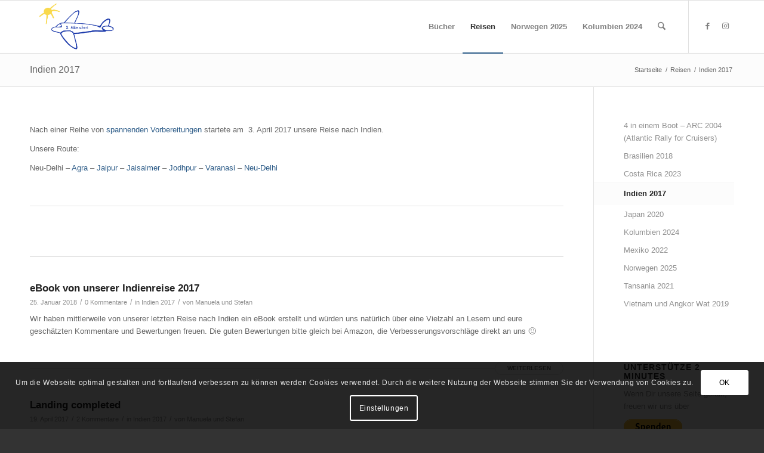

--- FILE ---
content_type: text/html; charset=UTF-8
request_url: https://2-minutes.today/reisen/indien-2017/
body_size: 42993
content:
<!DOCTYPE html><html lang="de" prefix="og: https://ogp.me/ns#" class="html_stretched responsive av-preloader-disabled  html_header_top html_logo_left html_main_nav_header html_menu_right html_slim html_header_sticky html_header_shrinking html_mobile_menu_phone html_header_searchicon html_content_align_center html_header_unstick_top_disabled html_header_stretch_disabled html_av-overlay-side html_av-overlay-side-classic html_av-submenu-noclone html_entry_id_55 av-cookies-consent-show-message-bar av-cookies-cookie-consent-enabled av-cookies-can-opt-out av-cookies-user-silent-accept avia-cookie-check-browser-settings av-no-preview av-default-lightbox html_text_menu_active av-mobile-menu-switch-default"><head><meta charset="UTF-8" /><meta name="robots" content="index, follow" /><meta name="viewport" content="width=device-width, initial-scale=1">  <script type='text/javascript'>function avia_cookie_check_sessionStorage()
				{
					//	FF throws error when all cookies blocked !!
					var sessionBlocked = false;
					try
					{
						var test = sessionStorage.getItem( 'aviaCookieRefused' ) != null;
					}
					catch(e)
					{
						sessionBlocked = true;
					}

					var aviaCookieRefused = ! sessionBlocked ? sessionStorage.getItem( 'aviaCookieRefused' ) : null;

					var html = document.getElementsByTagName('html')[0];

					/**
					 * Set a class to avoid calls to sessionStorage
					 */
					if( sessionBlocked || aviaCookieRefused )
					{
						if( html.className.indexOf('av-cookies-session-refused') < 0 )
						{
							html.className += ' av-cookies-session-refused';
						}
					}

					if( sessionBlocked || aviaCookieRefused || document.cookie.match(/aviaCookieConsent/) )
					{
						if( html.className.indexOf('av-cookies-user-silent-accept') >= 0 )
						{
							 html.className = html.className.replace(/\bav-cookies-user-silent-accept\b/g, '');
						}
					}
				}

				avia_cookie_check_sessionStorage();</script> <title>Indien 2017 - 2 Minutes Travel</title><meta name="robots" content="follow, index, max-snippet:-1, max-video-preview:-1, max-image-preview:large"/><link rel="canonical" href="https://2-minutes.today/reisen/indien-2017/" /><meta property="og:locale" content="de_DE" /><meta property="og:type" content="article" /><meta property="og:title" content="Indien 2017 - 2 Minutes Travel" /><meta property="og:url" content="https://2-minutes.today/reisen/indien-2017/" /><meta property="og:site_name" content="2 Minutes Travel" /><meta property="article:publisher" content="https://www.facebook.com/2MinutesTravel/" /><meta property="og:updated_time" content="2024-01-14T14:41:29+01:00" /><meta property="article:published_time" content="2017-04-03T00:45:49+02:00" /><meta property="article:modified_time" content="2024-01-14T14:41:29+01:00" /><meta name="twitter:card" content="summary_large_image" /><meta name="twitter:title" content="Indien 2017 - 2 Minutes Travel" /><meta name="twitter:label1" content="Lesedauer" /><meta name="twitter:data1" content="8 Minuten" /><style media="all">img:is([sizes=auto i],[sizes^="auto," i]){contain-intrinsic-size:3000px 1500px}
img.wp-smiley,img.emoji{display:inline !important;border:none !important;box-shadow:none !important;height:1em !important;width:1em !important;margin:0 .07em !important;vertical-align:-.1em !important;background:0 0 !important;padding:0 !important}
:root{--wp-block-synced-color:#7a00df;--wp-block-synced-color--rgb:122,0,223;--wp-bound-block-color:var(--wp-block-synced-color);--wp-editor-canvas-background:#ddd;--wp-admin-theme-color:#007cba;--wp-admin-theme-color--rgb:0,124,186;--wp-admin-theme-color-darker-10:#006ba1;--wp-admin-theme-color-darker-10--rgb:0,107,160.5;--wp-admin-theme-color-darker-20:#005a87;--wp-admin-theme-color-darker-20--rgb:0,90,135;--wp-admin-border-width-focus:2px}@media (min-resolution:192dpi){:root{--wp-admin-border-width-focus:1.5px}}.wp-element-button{cursor:pointer}:root .has-very-light-gray-background-color{background-color:#eee}:root .has-very-dark-gray-background-color{background-color:#313131}:root .has-very-light-gray-color{color:#eee}:root .has-very-dark-gray-color{color:#313131}:root .has-vivid-green-cyan-to-vivid-cyan-blue-gradient-background{background:linear-gradient(135deg,#00d084,#0693e3)}:root .has-purple-crush-gradient-background{background:linear-gradient(135deg,#34e2e4,#4721fb 50%,#ab1dfe)}:root .has-hazy-dawn-gradient-background{background:linear-gradient(135deg,#faaca8,#dad0ec)}:root .has-subdued-olive-gradient-background{background:linear-gradient(135deg,#fafae1,#67a671)}:root .has-atomic-cream-gradient-background{background:linear-gradient(135deg,#fdd79a,#004a59)}:root .has-nightshade-gradient-background{background:linear-gradient(135deg,#330968,#31cdcf)}:root .has-midnight-gradient-background{background:linear-gradient(135deg,#020381,#2874fc)}:root{--wp--preset--font-size--normal:16px;--wp--preset--font-size--huge:42px}.has-regular-font-size{font-size:1em}.has-larger-font-size{font-size:2.625em}.has-normal-font-size{font-size:var(--wp--preset--font-size--normal)}.has-huge-font-size{font-size:var(--wp--preset--font-size--huge)}.has-text-align-center{text-align:center}.has-text-align-left{text-align:left}.has-text-align-right{text-align:right}.has-fit-text{white-space:nowrap!important}#end-resizable-editor-section{display:none}.aligncenter{clear:both}.items-justified-left{justify-content:flex-start}.items-justified-center{justify-content:center}.items-justified-right{justify-content:flex-end}.items-justified-space-between{justify-content:space-between}.screen-reader-text{border:0;clip-path:inset(50%);height:1px;margin:-1px;overflow:hidden;padding:0;position:absolute;width:1px;word-wrap:normal!important}.screen-reader-text:focus{background-color:#ddd;clip-path:none;color:#444;display:block;font-size:1em;height:auto;left:5px;line-height:normal;padding:15px 23px 14px;text-decoration:none;top:5px;width:auto;z-index:100000}html :where(.has-border-color){border-style:solid}html :where([style*=border-top-color]){border-top-style:solid}html :where([style*=border-right-color]){border-right-style:solid}html :where([style*=border-bottom-color]){border-bottom-style:solid}html :where([style*=border-left-color]){border-left-style:solid}html :where([style*=border-width]){border-style:solid}html :where([style*=border-top-width]){border-top-style:solid}html :where([style*=border-right-width]){border-right-style:solid}html :where([style*=border-bottom-width]){border-bottom-style:solid}html :where([style*=border-left-width]){border-left-style:solid}html :where(img[class*=wp-image-]){height:auto;max-width:100%}:where(figure){margin:0 0 1em}html :where(.is-position-sticky){--wp-admin--admin-bar--position-offset:var(--wp-admin--admin-bar--height,0px)}@media screen and (max-width:600px){html :where(.is-position-sticky){--wp-admin--admin-bar--position-offset:0px}}
:root{--wp--preset--aspect-ratio--square:1;--wp--preset--aspect-ratio--4-3:4/3;--wp--preset--aspect-ratio--3-4:3/4;--wp--preset--aspect-ratio--3-2:3/2;--wp--preset--aspect-ratio--2-3:2/3;--wp--preset--aspect-ratio--16-9:16/9;--wp--preset--aspect-ratio--9-16:9/16;--wp--preset--color--black:#000;--wp--preset--color--cyan-bluish-gray:#abb8c3;--wp--preset--color--white:#fff;--wp--preset--color--pale-pink:#f78da7;--wp--preset--color--vivid-red:#cf2e2e;--wp--preset--color--luminous-vivid-orange:#ff6900;--wp--preset--color--luminous-vivid-amber:#fcb900;--wp--preset--color--light-green-cyan:#7bdcb5;--wp--preset--color--vivid-green-cyan:#00d084;--wp--preset--color--pale-cyan-blue:#8ed1fc;--wp--preset--color--vivid-cyan-blue:#0693e3;--wp--preset--color--vivid-purple:#9b51e0;--wp--preset--color--metallic-red:#b02b2c;--wp--preset--color--maximum-yellow-red:#edae44;--wp--preset--color--yellow-sun:#ee2;--wp--preset--color--palm-leaf:#83a846;--wp--preset--color--aero:#7bb0e7;--wp--preset--color--old-lavender:#745f7e;--wp--preset--color--steel-teal:#5f8789;--wp--preset--color--raspberry-pink:#d65799;--wp--preset--color--medium-turquoise:#4ecac2;--wp--preset--gradient--vivid-cyan-blue-to-vivid-purple:linear-gradient(135deg,#0693e3 0%,#9b51e0 100%);--wp--preset--gradient--light-green-cyan-to-vivid-green-cyan:linear-gradient(135deg,#7adcb4 0%,#00d082 100%);--wp--preset--gradient--luminous-vivid-amber-to-luminous-vivid-orange:linear-gradient(135deg,#fcb900 0%,#ff6900 100%);--wp--preset--gradient--luminous-vivid-orange-to-vivid-red:linear-gradient(135deg,#ff6900 0%,#cf2e2e 100%);--wp--preset--gradient--very-light-gray-to-cyan-bluish-gray:linear-gradient(135deg,#eee 0%,#a9b8c3 100%);--wp--preset--gradient--cool-to-warm-spectrum:linear-gradient(135deg,#4aeadc 0%,#9778d1 20%,#cf2aba 40%,#ee2c82 60%,#fb6962 80%,#fef84c 100%);--wp--preset--gradient--blush-light-purple:linear-gradient(135deg,#ffceec 0%,#9896f0 100%);--wp--preset--gradient--blush-bordeaux:linear-gradient(135deg,#fecda5 0%,#fe2d2d 50%,#6b003e 100%);--wp--preset--gradient--luminous-dusk:linear-gradient(135deg,#ffcb70 0%,#c751c0 50%,#4158d0 100%);--wp--preset--gradient--pale-ocean:linear-gradient(135deg,#fff5cb 0%,#b6e3d4 50%,#33a7b5 100%);--wp--preset--gradient--electric-grass:linear-gradient(135deg,#caf880 0%,#71ce7e 100%);--wp--preset--gradient--midnight:linear-gradient(135deg,#020381 0%,#2874fc 100%);--wp--preset--font-size--small:1rem;--wp--preset--font-size--medium:1.125rem;--wp--preset--font-size--large:1.75rem;--wp--preset--font-size--x-large:clamp(1.75rem, 3vw, 2.25rem);--wp--preset--spacing--20:.44rem;--wp--preset--spacing--30:.67rem;--wp--preset--spacing--40:1rem;--wp--preset--spacing--50:1.5rem;--wp--preset--spacing--60:2.25rem;--wp--preset--spacing--70:3.38rem;--wp--preset--spacing--80:5.06rem;--wp--preset--shadow--natural:6px 6px 9px rgba(0,0,0,.2);--wp--preset--shadow--deep:12px 12px 50px rgba(0,0,0,.4);--wp--preset--shadow--sharp:6px 6px 0px rgba(0,0,0,.2);--wp--preset--shadow--outlined:6px 6px 0px -3px #fff,6px 6px #000;--wp--preset--shadow--crisp:6px 6px 0px #000}:root{--wp--style--global--content-size:800px;--wp--style--global--wide-size:1130px}:where(body){margin:0}.wp-site-blocks>.alignleft{float:left;margin-right:2em}.wp-site-blocks>.alignright{float:right;margin-left:2em}.wp-site-blocks>.aligncenter{justify-content:center;margin-left:auto;margin-right:auto}:where(.is-layout-flex){gap:.5em}:where(.is-layout-grid){gap:.5em}.is-layout-flow>.alignleft{float:left;margin-inline-start:0;margin-inline-end:2em}.is-layout-flow>.alignright{float:right;margin-inline-start:2em;margin-inline-end:0}.is-layout-flow>.aligncenter{margin-left:auto !important;margin-right:auto !important}.is-layout-constrained>.alignleft{float:left;margin-inline-start:0;margin-inline-end:2em}.is-layout-constrained>.alignright{float:right;margin-inline-start:2em;margin-inline-end:0}.is-layout-constrained>.aligncenter{margin-left:auto !important;margin-right:auto !important}.is-layout-constrained>:where(:not(.alignleft):not(.alignright):not(.alignfull)){max-width:var(--wp--style--global--content-size);margin-left:auto !important;margin-right:auto !important}.is-layout-constrained>.alignwide{max-width:var(--wp--style--global--wide-size)}body .is-layout-flex{display:flex}.is-layout-flex{flex-wrap:wrap;align-items:center}.is-layout-flex>:is(*,div){margin:0}body .is-layout-grid{display:grid}.is-layout-grid>:is(*,div){margin:0}body{padding-top:0;padding-right:0;padding-bottom:0;padding-left:0}a:where(:not(.wp-element-button)){text-decoration:underline}:root :where(.wp-element-button,.wp-block-button__link){background-color:#32373c;border-width:0;color:#fff;font-family:inherit;font-size:inherit;font-style:inherit;font-weight:inherit;letter-spacing:inherit;line-height:inherit;padding-top:calc(0.667em + 2px);padding-right:calc(1.333em + 2px);padding-bottom:calc(0.667em + 2px);padding-left:calc(1.333em + 2px);text-decoration:none;text-transform:inherit}.has-black-color{color:var(--wp--preset--color--black) !important}.has-cyan-bluish-gray-color{color:var(--wp--preset--color--cyan-bluish-gray) !important}.has-white-color{color:var(--wp--preset--color--white) !important}.has-pale-pink-color{color:var(--wp--preset--color--pale-pink) !important}.has-vivid-red-color{color:var(--wp--preset--color--vivid-red) !important}.has-luminous-vivid-orange-color{color:var(--wp--preset--color--luminous-vivid-orange) !important}.has-luminous-vivid-amber-color{color:var(--wp--preset--color--luminous-vivid-amber) !important}.has-light-green-cyan-color{color:var(--wp--preset--color--light-green-cyan) !important}.has-vivid-green-cyan-color{color:var(--wp--preset--color--vivid-green-cyan) !important}.has-pale-cyan-blue-color{color:var(--wp--preset--color--pale-cyan-blue) !important}.has-vivid-cyan-blue-color{color:var(--wp--preset--color--vivid-cyan-blue) !important}.has-vivid-purple-color{color:var(--wp--preset--color--vivid-purple) !important}.has-metallic-red-color{color:var(--wp--preset--color--metallic-red) !important}.has-maximum-yellow-red-color{color:var(--wp--preset--color--maximum-yellow-red) !important}.has-yellow-sun-color{color:var(--wp--preset--color--yellow-sun) !important}.has-palm-leaf-color{color:var(--wp--preset--color--palm-leaf) !important}.has-aero-color{color:var(--wp--preset--color--aero) !important}.has-old-lavender-color{color:var(--wp--preset--color--old-lavender) !important}.has-steel-teal-color{color:var(--wp--preset--color--steel-teal) !important}.has-raspberry-pink-color{color:var(--wp--preset--color--raspberry-pink) !important}.has-medium-turquoise-color{color:var(--wp--preset--color--medium-turquoise) !important}.has-black-background-color{background-color:var(--wp--preset--color--black) !important}.has-cyan-bluish-gray-background-color{background-color:var(--wp--preset--color--cyan-bluish-gray) !important}.has-white-background-color{background-color:var(--wp--preset--color--white) !important}.has-pale-pink-background-color{background-color:var(--wp--preset--color--pale-pink) !important}.has-vivid-red-background-color{background-color:var(--wp--preset--color--vivid-red) !important}.has-luminous-vivid-orange-background-color{background-color:var(--wp--preset--color--luminous-vivid-orange) !important}.has-luminous-vivid-amber-background-color{background-color:var(--wp--preset--color--luminous-vivid-amber) !important}.has-light-green-cyan-background-color{background-color:var(--wp--preset--color--light-green-cyan) !important}.has-vivid-green-cyan-background-color{background-color:var(--wp--preset--color--vivid-green-cyan) !important}.has-pale-cyan-blue-background-color{background-color:var(--wp--preset--color--pale-cyan-blue) !important}.has-vivid-cyan-blue-background-color{background-color:var(--wp--preset--color--vivid-cyan-blue) !important}.has-vivid-purple-background-color{background-color:var(--wp--preset--color--vivid-purple) !important}.has-metallic-red-background-color{background-color:var(--wp--preset--color--metallic-red) !important}.has-maximum-yellow-red-background-color{background-color:var(--wp--preset--color--maximum-yellow-red) !important}.has-yellow-sun-background-color{background-color:var(--wp--preset--color--yellow-sun) !important}.has-palm-leaf-background-color{background-color:var(--wp--preset--color--palm-leaf) !important}.has-aero-background-color{background-color:var(--wp--preset--color--aero) !important}.has-old-lavender-background-color{background-color:var(--wp--preset--color--old-lavender) !important}.has-steel-teal-background-color{background-color:var(--wp--preset--color--steel-teal) !important}.has-raspberry-pink-background-color{background-color:var(--wp--preset--color--raspberry-pink) !important}.has-medium-turquoise-background-color{background-color:var(--wp--preset--color--medium-turquoise) !important}.has-black-border-color{border-color:var(--wp--preset--color--black) !important}.has-cyan-bluish-gray-border-color{border-color:var(--wp--preset--color--cyan-bluish-gray) !important}.has-white-border-color{border-color:var(--wp--preset--color--white) !important}.has-pale-pink-border-color{border-color:var(--wp--preset--color--pale-pink) !important}.has-vivid-red-border-color{border-color:var(--wp--preset--color--vivid-red) !important}.has-luminous-vivid-orange-border-color{border-color:var(--wp--preset--color--luminous-vivid-orange) !important}.has-luminous-vivid-amber-border-color{border-color:var(--wp--preset--color--luminous-vivid-amber) !important}.has-light-green-cyan-border-color{border-color:var(--wp--preset--color--light-green-cyan) !important}.has-vivid-green-cyan-border-color{border-color:var(--wp--preset--color--vivid-green-cyan) !important}.has-pale-cyan-blue-border-color{border-color:var(--wp--preset--color--pale-cyan-blue) !important}.has-vivid-cyan-blue-border-color{border-color:var(--wp--preset--color--vivid-cyan-blue) !important}.has-vivid-purple-border-color{border-color:var(--wp--preset--color--vivid-purple) !important}.has-metallic-red-border-color{border-color:var(--wp--preset--color--metallic-red) !important}.has-maximum-yellow-red-border-color{border-color:var(--wp--preset--color--maximum-yellow-red) !important}.has-yellow-sun-border-color{border-color:var(--wp--preset--color--yellow-sun) !important}.has-palm-leaf-border-color{border-color:var(--wp--preset--color--palm-leaf) !important}.has-aero-border-color{border-color:var(--wp--preset--color--aero) !important}.has-old-lavender-border-color{border-color:var(--wp--preset--color--old-lavender) !important}.has-steel-teal-border-color{border-color:var(--wp--preset--color--steel-teal) !important}.has-raspberry-pink-border-color{border-color:var(--wp--preset--color--raspberry-pink) !important}.has-medium-turquoise-border-color{border-color:var(--wp--preset--color--medium-turquoise) !important}.has-vivid-cyan-blue-to-vivid-purple-gradient-background{background:var(--wp--preset--gradient--vivid-cyan-blue-to-vivid-purple) !important}.has-light-green-cyan-to-vivid-green-cyan-gradient-background{background:var(--wp--preset--gradient--light-green-cyan-to-vivid-green-cyan) !important}.has-luminous-vivid-amber-to-luminous-vivid-orange-gradient-background{background:var(--wp--preset--gradient--luminous-vivid-amber-to-luminous-vivid-orange) !important}.has-luminous-vivid-orange-to-vivid-red-gradient-background{background:var(--wp--preset--gradient--luminous-vivid-orange-to-vivid-red) !important}.has-very-light-gray-to-cyan-bluish-gray-gradient-background{background:var(--wp--preset--gradient--very-light-gray-to-cyan-bluish-gray) !important}.has-cool-to-warm-spectrum-gradient-background{background:var(--wp--preset--gradient--cool-to-warm-spectrum) !important}.has-blush-light-purple-gradient-background{background:var(--wp--preset--gradient--blush-light-purple) !important}.has-blush-bordeaux-gradient-background{background:var(--wp--preset--gradient--blush-bordeaux) !important}.has-luminous-dusk-gradient-background{background:var(--wp--preset--gradient--luminous-dusk) !important}.has-pale-ocean-gradient-background{background:var(--wp--preset--gradient--pale-ocean) !important}.has-electric-grass-gradient-background{background:var(--wp--preset--gradient--electric-grass) !important}.has-midnight-gradient-background{background:var(--wp--preset--gradient--midnight) !important}.has-small-font-size{font-size:var(--wp--preset--font-size--small) !important}.has-medium-font-size{font-size:var(--wp--preset--font-size--medium) !important}.has-large-font-size{font-size:var(--wp--preset--font-size--large) !important}.has-x-large-font-size{font-size:var(--wp--preset--font-size--x-large) !important}
.mejs-offscreen{border:0;clip:rect(1px,1px,1px,1px);-webkit-clip-path:inset(50%);clip-path:inset(50%);height:1px;margin:-1px;overflow:hidden;padding:0;position:absolute;width:1px;word-wrap:normal}.mejs-container{background:#000;font-family:Helvetica,Arial,serif;position:relative;text-align:left;text-indent:0;vertical-align:top}.mejs-container,.mejs-container *{box-sizing:border-box}.mejs-container video::-webkit-media-controls,.mejs-container video::-webkit-media-controls-panel,.mejs-container video::-webkit-media-controls-panel-container,.mejs-container video::-webkit-media-controls-start-playback-button{-webkit-appearance:none;display:none!important}.mejs-fill-container,.mejs-fill-container .mejs-container{height:100%;width:100%}.mejs-fill-container{background:transparent;margin:0 auto;overflow:hidden;position:relative}.mejs-container:focus{outline:none}.mejs-iframe-overlay{height:100%;position:absolute;width:100%}.mejs-embed,.mejs-embed body{background:#000;height:100%;margin:0;overflow:hidden;padding:0;width:100%}.mejs-fullscreen{overflow:hidden!important}.mejs-container-fullscreen{bottom:0;left:0;overflow:hidden;position:fixed;right:0;top:0;z-index:1000}.mejs-container-fullscreen .mejs-mediaelement,.mejs-container-fullscreen video{height:100%!important;width:100%!important}.mejs-background,.mejs-mediaelement{left:0;position:absolute;top:0}.mejs-mediaelement{height:100%;width:100%;z-index:0}.mejs-poster{background-position:50% 50%;background-repeat:no-repeat;background-size:cover;left:0;position:absolute;top:0;z-index:1}:root .mejs-poster-img{display:none}.mejs-poster-img{border:0;padding:0}.mejs-overlay{-webkit-box-align:center;-webkit-align-items:center;-ms-flex-align:center;align-items:center;display:-webkit-box;display:-webkit-flex;display:-ms-flexbox;display:flex;-webkit-box-pack:center;-webkit-justify-content:center;-ms-flex-pack:center;justify-content:center;left:0;position:absolute;top:0}.mejs-layer{z-index:1}.mejs-overlay-play{cursor:pointer}.mejs-overlay-button{background:url(//2-minutes.today/wp-includes/js/mediaelement/mejs-controls.svg) no-repeat;background-position:0 -39px;height:80px;width:80px}.mejs-overlay:hover>.mejs-overlay-button{background-position:-80px -39px}.mejs-overlay-loading{height:80px;width:80px}.mejs-overlay-loading-bg-img{-webkit-animation:a 1s linear infinite;animation:a 1s linear infinite;background:transparent url(//2-minutes.today/wp-includes/js/mediaelement/mejs-controls.svg) -160px -40px no-repeat;display:block;height:80px;width:80px;z-index:1}@-webkit-keyframes a{to{-webkit-transform:rotate(1turn);transform:rotate(1turn)}}@keyframes a{to{-webkit-transform:rotate(1turn);transform:rotate(1turn)}}.mejs-controls{bottom:0;display:-webkit-box;display:-webkit-flex;display:-ms-flexbox;display:flex;height:40px;left:0;list-style-type:none;margin:0;padding:0 10px;position:absolute;width:100%;z-index:3}.mejs-controls:not([style*="display: none"]){background:rgba(255,0,0,.7);background:-webkit-linear-gradient(transparent,rgba(0,0,0,.35));background:linear-gradient(transparent,rgba(0,0,0,.35))}.mejs-button,.mejs-time,.mejs-time-rail{font-size:10px;height:40px;line-height:10px;margin:0;width:32px}.mejs-button>button{background:transparent url(//2-minutes.today/wp-includes/js/mediaelement/mejs-controls.svg);border:0;cursor:pointer;display:block;font-size:0;height:20px;line-height:0;margin:10px 6px;overflow:hidden;padding:0;position:absolute;text-decoration:none;width:20px}.mejs-button>button:focus{outline:1px dotted #999}.mejs-container-keyboard-inactive [role=slider],.mejs-container-keyboard-inactive [role=slider]:focus,.mejs-container-keyboard-inactive a,.mejs-container-keyboard-inactive a:focus,.mejs-container-keyboard-inactive button,.mejs-container-keyboard-inactive button:focus{outline:0}.mejs-time{box-sizing:content-box;color:#fff;font-size:11px;font-weight:700;height:24px;overflow:hidden;padding:16px 6px 0;text-align:center;width:auto}.mejs-play>button{background-position:0 0}.mejs-pause>button{background-position:-20px 0}.mejs-replay>button{background-position:-160px 0}.mejs-time-rail{direction:ltr;-webkit-box-flex:1;-webkit-flex-grow:1;-ms-flex-positive:1;flex-grow:1;height:40px;margin:0 10px;padding-top:10px;position:relative}.mejs-time-buffering,.mejs-time-current,.mejs-time-float,.mejs-time-float-corner,.mejs-time-float-current,.mejs-time-hovered,.mejs-time-loaded,.mejs-time-marker,.mejs-time-total{border-radius:2px;cursor:pointer;display:block;height:10px;position:absolute}.mejs-time-total{background:hsla(0,0%,100%,.3);margin:5px 0 0;width:100%}.mejs-time-buffering{-webkit-animation:b 2s linear infinite;animation:b 2s linear infinite;background:-webkit-linear-gradient(135deg,hsla(0,0%,100%,.4) 25%,transparent 0,transparent 50%,hsla(0,0%,100%,.4) 0,hsla(0,0%,100%,.4) 75%,transparent 0,transparent);background:linear-gradient(-45deg,hsla(0,0%,100%,.4) 25%,transparent 0,transparent 50%,hsla(0,0%,100%,.4) 0,hsla(0,0%,100%,.4) 75%,transparent 0,transparent);background-size:15px 15px;width:100%}@-webkit-keyframes b{0%{background-position:0 0}to{background-position:30px 0}}@keyframes b{0%{background-position:0 0}to{background-position:30px 0}}.mejs-time-loaded{background:hsla(0,0%,100%,.3)}.mejs-time-current,.mejs-time-handle-content{background:hsla(0,0%,100%,.9)}.mejs-time-hovered{background:hsla(0,0%,100%,.5);z-index:10}.mejs-time-hovered.negative{background:rgba(0,0,0,.2)}.mejs-time-buffering,.mejs-time-current,.mejs-time-hovered,.mejs-time-loaded{left:0;-webkit-transform:scaleX(0);-ms-transform:scaleX(0);transform:scaleX(0);-webkit-transform-origin:0 0;-ms-transform-origin:0 0;transform-origin:0 0;-webkit-transition:all .15s ease-in;transition:all .15s ease-in;width:100%}.mejs-time-buffering{-webkit-transform:scaleX(1);-ms-transform:scaleX(1);transform:scaleX(1)}.mejs-time-hovered{-webkit-transition:height .1s cubic-bezier(.44,0,1,1);transition:height .1s cubic-bezier(.44,0,1,1)}.mejs-time-hovered.no-hover{-webkit-transform:scaleX(0)!important;-ms-transform:scaleX(0)!important;transform:scaleX(0)!important}.mejs-time-handle,.mejs-time-handle-content{border:4px solid transparent;cursor:pointer;left:0;position:absolute;-webkit-transform:translateX(0);-ms-transform:translateX(0);transform:translateX(0);z-index:11}.mejs-time-handle-content{border:4px solid hsla(0,0%,100%,.9);border-radius:50%;height:10px;left:-7px;top:-4px;-webkit-transform:scale(0);-ms-transform:scale(0);transform:scale(0);width:10px}.mejs-time-rail .mejs-time-handle-content:active,.mejs-time-rail .mejs-time-handle-content:focus,.mejs-time-rail:hover .mejs-time-handle-content{-webkit-transform:scale(1);-ms-transform:scale(1);transform:scale(1)}.mejs-time-float{background:#eee;border:1px solid #333;bottom:100%;color:#111;display:none;height:17px;margin-bottom:9px;position:absolute;text-align:center;-webkit-transform:translateX(-50%);-ms-transform:translateX(-50%);transform:translateX(-50%);width:36px}.mejs-time-float-current{display:block;left:0;margin:2px;text-align:center;width:30px}.mejs-time-float-corner{border:5px solid #eee;border-color:#eee transparent transparent;border-radius:0;display:block;height:0;left:50%;line-height:0;position:absolute;top:100%;-webkit-transform:translateX(-50%);-ms-transform:translateX(-50%);transform:translateX(-50%);width:0}.mejs-long-video .mejs-time-float{margin-left:-23px;width:64px}.mejs-long-video .mejs-time-float-current{width:60px}.mejs-broadcast{color:#fff;height:10px;position:absolute;top:15px;width:100%}.mejs-fullscreen-button>button{background-position:-80px 0}.mejs-unfullscreen>button{background-position:-100px 0}.mejs-mute>button{background-position:-60px 0}.mejs-unmute>button{background-position:-40px 0}.mejs-volume-button{position:relative}.mejs-volume-button>.mejs-volume-slider{-webkit-backface-visibility:hidden;background:rgba(50,50,50,.7);border-radius:0;bottom:100%;display:none;height:115px;left:50%;margin:0;position:absolute;-webkit-transform:translateX(-50%);-ms-transform:translateX(-50%);transform:translateX(-50%);width:25px;z-index:1}.mejs-volume-button:hover{border-radius:0 0 4px 4px}.mejs-volume-total{background:hsla(0,0%,100%,.5);height:100px;left:50%;margin:0;position:absolute;top:8px;-webkit-transform:translateX(-50%);-ms-transform:translateX(-50%);transform:translateX(-50%);width:2px}.mejs-volume-current{left:0;margin:0;width:100%}.mejs-volume-current,.mejs-volume-handle{background:hsla(0,0%,100%,.9);position:absolute}.mejs-volume-handle{border-radius:1px;cursor:ns-resize;height:6px;left:50%;-webkit-transform:translateX(-50%);-ms-transform:translateX(-50%);transform:translateX(-50%);width:16px}.mejs-horizontal-volume-slider{display:block;height:36px;position:relative;vertical-align:middle;width:56px}.mejs-horizontal-volume-total{background:rgba(50,50,50,.8);height:8px;top:16px;width:50px}.mejs-horizontal-volume-current,.mejs-horizontal-volume-total{border-radius:2px;font-size:1px;left:0;margin:0;padding:0;position:absolute}.mejs-horizontal-volume-current{background:hsla(0,0%,100%,.8);height:100%;top:0;width:100%}.mejs-horizontal-volume-handle{display:none}.mejs-captions-button,.mejs-chapters-button{position:relative}.mejs-captions-button>button{background-position:-140px 0}.mejs-chapters-button>button{background-position:-180px 0}.mejs-captions-button>.mejs-captions-selector,.mejs-chapters-button>.mejs-chapters-selector{background:rgba(50,50,50,.7);border:1px solid transparent;border-radius:0;bottom:100%;margin-right:-43px;overflow:hidden;padding:0;position:absolute;right:50%;visibility:visible;width:86px}.mejs-chapters-button>.mejs-chapters-selector{margin-right:-55px;width:110px}.mejs-captions-selector-list,.mejs-chapters-selector-list{list-style-type:none!important;margin:0;overflow:hidden;padding:0}.mejs-captions-selector-list-item,.mejs-chapters-selector-list-item{color:#fff;cursor:pointer;display:block;list-style-type:none!important;margin:0 0 6px;overflow:hidden;padding:0}.mejs-captions-selector-list-item:hover,.mejs-chapters-selector-list-item:hover{background-color:#c8c8c8!important;background-color:hsla(0,0%,100%,.4)!important}.mejs-captions-selector-input,.mejs-chapters-selector-input{clear:both;float:left;left:-1000px;margin:3px 3px 0 5px;position:absolute}.mejs-captions-selector-label,.mejs-chapters-selector-label{cursor:pointer;float:left;font-size:10px;line-height:15px;padding:4px 10px 0;width:100%}.mejs-captions-selected,.mejs-chapters-selected{color:#21f8f8}.mejs-captions-translations{font-size:10px;margin:0 0 5px}.mejs-captions-layer{bottom:0;color:#fff;font-size:16px;left:0;line-height:20px;position:absolute;text-align:center}.mejs-captions-layer a{color:#fff;text-decoration:underline}.mejs-captions-layer[lang=ar]{font-size:20px;font-weight:400}.mejs-captions-position{bottom:15px;left:0;position:absolute;width:100%}.mejs-captions-position-hover{bottom:35px}.mejs-captions-text,.mejs-captions-text *{background:hsla(0,0%,8%,.5);box-shadow:5px 0 0 hsla(0,0%,8%,.5),-5px 0 0 hsla(0,0%,8%,.5);padding:0;white-space:pre-wrap}.mejs-container.mejs-hide-cues video::-webkit-media-text-track-container{display:none}.mejs-overlay-error{position:relative}.mejs-overlay-error>img{left:0;max-width:100%;position:absolute;top:0;z-index:-1}.mejs-cannotplay,.mejs-cannotplay a{color:#fff;font-size:.8em}.mejs-cannotplay{position:relative}.mejs-cannotplay a,.mejs-cannotplay p{display:inline-block;padding:0 15px;width:100%}
.mejs-container{clear:both;max-width:100%}.mejs-container *{font-family:Helvetica,Arial}.mejs-container,.mejs-container .mejs-controls,.mejs-embed,.mejs-embed body{background:#222}.mejs-time{font-weight:400;word-wrap:normal}.mejs-controls a.mejs-horizontal-volume-slider{display:table}.mejs-controls .mejs-horizontal-volume-slider .mejs-horizontal-volume-current,.mejs-controls .mejs-time-rail .mejs-time-loaded{background:#fff}.mejs-controls .mejs-time-rail .mejs-time-current{background:#0073aa}.mejs-controls .mejs-horizontal-volume-slider .mejs-horizontal-volume-total,.mejs-controls .mejs-time-rail .mejs-time-total{background:rgba(255,255,255,.33)}.mejs-controls .mejs-horizontal-volume-slider .mejs-horizontal-volume-current,.mejs-controls .mejs-horizontal-volume-slider .mejs-horizontal-volume-total,.mejs-controls .mejs-time-rail span{border-radius:0}.mejs-overlay-loading{background:0 0}.mejs-controls button:hover{border:none;-webkit-box-shadow:none;box-shadow:none}.me-cannotplay{width:auto!important}.media-embed-details .wp-audio-shortcode{display:inline-block;max-width:400px}.audio-details .embed-media-settings{overflow:visible}.media-embed-details .embed-media-settings .setting span:not(.button-group){max-width:400px;width:auto}.media-embed-details .embed-media-settings .checkbox-setting span{display:inline-block}.media-embed-details .embed-media-settings{padding-top:0;top:28px}.media-embed-details .instructions{padding:16px 0;max-width:600px}.media-embed-details .setting .remove-setting,.media-embed-details .setting p{color:#a00;font-size:10px;text-transform:uppercase}.media-embed-details .setting .remove-setting{padding:5px 0}.media-embed-details .setting a:hover{color:#dc3232}.media-embed-details .embed-media-settings .checkbox-setting{float:none;margin:0 0 10px}.wp-video{max-width:100%;height:auto}.wp_attachment_holder .wp-audio-shortcode,.wp_attachment_holder .wp-video{margin-top:18px}.wp-video-shortcode video,video.wp-video-shortcode{max-width:100%;display:inline-block}.video-details .wp-video-holder{width:100%;max-width:640px}.wp-playlist{border:1px solid #ccc;padding:10px;margin:12px 0 18px;font-size:14px;line-height:1.5}.wp-admin .wp-playlist{margin:0 0 18px}.wp-playlist video{display:inline-block;max-width:100%}.wp-playlist audio{display:none;max-width:100%;width:400px}.wp-playlist .mejs-container{margin:0;max-width:100%}.wp-playlist .mejs-controls .mejs-button button{outline:0}.wp-playlist-light{background:#fff;color:#000}.wp-playlist-dark{color:#fff;background:#000}.wp-playlist-caption{display:block;max-width:88%;overflow:hidden;text-overflow:ellipsis;white-space:nowrap;font-size:14px;line-height:1.5}.wp-playlist-item .wp-playlist-caption{text-decoration:none;color:#000;max-width:-webkit-calc(100% - 40px);max-width:calc(100% - 40px)}.wp-playlist-item-meta{display:block;font-size:14px;line-height:1.5}.wp-playlist-item-title{font-size:14px;line-height:1.5}.wp-playlist-item-album{font-style:italic;overflow:hidden;text-overflow:ellipsis;white-space:nowrap}.wp-playlist-item-artist{font-size:12px;text-transform:uppercase}.wp-playlist-item-length{position:absolute;right:3px;top:0;font-size:14px;line-height:1.5}.rtl .wp-playlist-item-length{left:3px;right:auto}.wp-playlist-tracks{margin-top:10px}.wp-playlist-item{position:relative;cursor:pointer;padding:0 3px;border-bottom:1px solid #ccc}.wp-playlist-item:last-child{border-bottom:0}.wp-playlist-light .wp-playlist-caption{color:#333}.wp-playlist-dark .wp-playlist-caption{color:#ddd}.wp-playlist-playing{font-weight:700;background:#f7f7f7}.wp-playlist-light .wp-playlist-playing{background:#fff;color:#000}.wp-playlist-dark .wp-playlist-playing{background:#000;color:#fff}.wp-playlist-current-item{overflow:hidden;margin-bottom:10px;height:60px}.wp-playlist .wp-playlist-current-item img{float:left;max-width:60px;height:auto;margin-right:10px;padding:0;border:0}.rtl .wp-playlist .wp-playlist-current-item img{float:right;margin-left:10px;margin-right:0}.wp-playlist-current-item .wp-playlist-item-artist,.wp-playlist-current-item .wp-playlist-item-title{overflow:hidden;text-overflow:ellipsis;white-space:nowrap}.wp-audio-playlist .me-cannotplay span{padding:5px 15px}
img#wpstats{display:none}
.breadcrumb-trail .trail-before{display:none !important}
@font-face{font-family:'entypo-fontello-enfold';font-weight:400;font-style:normal;font-display:auto;src:url('https://2-minutes.today/wp-content/themes/enfold/config-templatebuilder/avia-template-builder/assets/fonts/entypo-fontello-enfold/entypo-fontello-enfold.woff2') format('woff2'),url('https://2-minutes.today/wp-content/themes/enfold/config-templatebuilder/avia-template-builder/assets/fonts/entypo-fontello-enfold/entypo-fontello-enfold.woff') format('woff'),url('https://2-minutes.today/wp-content/themes/enfold/config-templatebuilder/avia-template-builder/assets/fonts/entypo-fontello-enfold/entypo-fontello-enfold.ttf') format('truetype'),url('https://2-minutes.today/wp-content/themes/enfold/config-templatebuilder/avia-template-builder/assets/fonts/entypo-fontello-enfold/entypo-fontello-enfold.svg#entypo-fontello-enfold') format('svg'),url('https://2-minutes.today/wp-content/themes/enfold/config-templatebuilder/avia-template-builder/assets/fonts/entypo-fontello-enfold/entypo-fontello-enfold.eot'),url('https://2-minutes.today/wp-content/themes/enfold/config-templatebuilder/avia-template-builder/assets/fonts/entypo-fontello-enfold/entypo-fontello-enfold.eot?#iefix') format('embedded-opentype')}#top .avia-font-entypo-fontello-enfold,body .avia-font-entypo-fontello-enfold,html body [data-av_iconfont='entypo-fontello-enfold']:before{font-family:'entypo-fontello-enfold'}@font-face{font-family:'entypo-fontello';font-weight:400;font-style:normal;font-display:auto;src:url('https://2-minutes.today/wp-content/themes/enfold/config-templatebuilder/avia-template-builder/assets/fonts/entypo-fontello/entypo-fontello.woff2') format('woff2'),url('https://2-minutes.today/wp-content/themes/enfold/config-templatebuilder/avia-template-builder/assets/fonts/entypo-fontello/entypo-fontello.woff') format('woff'),url('https://2-minutes.today/wp-content/themes/enfold/config-templatebuilder/avia-template-builder/assets/fonts/entypo-fontello/entypo-fontello.ttf') format('truetype'),url('https://2-minutes.today/wp-content/themes/enfold/config-templatebuilder/avia-template-builder/assets/fonts/entypo-fontello/entypo-fontello.svg#entypo-fontello') format('svg'),url('https://2-minutes.today/wp-content/themes/enfold/config-templatebuilder/avia-template-builder/assets/fonts/entypo-fontello/entypo-fontello.eot'),url('https://2-minutes.today/wp-content/themes/enfold/config-templatebuilder/avia-template-builder/assets/fonts/entypo-fontello/entypo-fontello.eot?#iefix') format('embedded-opentype')}#top .avia-font-entypo-fontello,body .avia-font-entypo-fontello,html body [data-av_iconfont='entypo-fontello']:before{font-family:'entypo-fontello'}
@font-face{font-family:swiper-icons;font-style:normal;font-weight:400;src:url("[data-uri]")}:host{display:block;margin-left:auto;margin-right:auto;position:relative;z-index:1}.swiper{display:block;list-style:none;margin-left:auto;margin-right:auto;overflow:hidden;padding:0;position:relative;z-index:1}.swiper-vertical>.swiper-wrapper{flex-direction:column}.swiper-wrapper{box-sizing:initial;display:flex;height:100%;position:relative;transition-property:transform;transition-timing-function:ease;width:100%;z-index:1}.swiper-android .swiper-slide,.swiper-ios .swiper-slide,.swiper-wrapper{transform:translateZ(0)}.swiper-horizontal{touch-action:pan-y}.swiper-vertical{touch-action:pan-x}.swiper-slide{display:block;flex-shrink:0;height:100%;position:relative;transition-property:transform;width:100%}.swiper-slide-invisible-blank{visibility:hidden}.swiper-autoheight,.swiper-autoheight .swiper-slide{height:auto}.swiper-autoheight .swiper-wrapper{align-items:flex-start;transition-property:transform,height}.swiper-backface-hidden .swiper-slide{backface-visibility:hidden;transform:translateZ(0)}.swiper-3d.swiper-css-mode .swiper-wrapper{perspective:1200px}.swiper-3d .swiper-wrapper{transform-style:preserve-3d}.swiper-3d{perspective:1200px}.swiper-3d .swiper-cube-shadow,.swiper-3d .swiper-slide{transform-style:preserve-3d}.swiper-css-mode>.swiper-wrapper{overflow:auto;scrollbar-width:none;-ms-overflow-style:none}.swiper-css-mode>.swiper-wrapper::-webkit-scrollbar{display:none}.swiper-css-mode>.swiper-wrapper>.swiper-slide{scroll-snap-align:start start}.swiper-css-mode.swiper-horizontal>.swiper-wrapper{scroll-snap-type:x mandatory}.swiper-css-mode.swiper-vertical>.swiper-wrapper{scroll-snap-type:y mandatory}.swiper-css-mode.swiper-free-mode>.swiper-wrapper{scroll-snap-type:none}.swiper-css-mode.swiper-free-mode>.swiper-wrapper>.swiper-slide{scroll-snap-align:none}.swiper-css-mode.swiper-centered>.swiper-wrapper:before{content:"";flex-shrink:0;order:9999}.swiper-css-mode.swiper-centered>.swiper-wrapper>.swiper-slide{scroll-snap-align:center center;scroll-snap-stop:always}.swiper-css-mode.swiper-centered.swiper-horizontal>.swiper-wrapper>.swiper-slide:first-child{margin-inline-start:var(--swiper-centered-offset-before)}.swiper-css-mode.swiper-centered.swiper-horizontal>.swiper-wrapper:before{height:100%;min-height:1px;width:var(--swiper-centered-offset-after)}.swiper-css-mode.swiper-centered.swiper-vertical>.swiper-wrapper>.swiper-slide:first-child{margin-block-start:var(--swiper-centered-offset-before)}.swiper-css-mode.swiper-centered.swiper-vertical>.swiper-wrapper:before{height:var(--swiper-centered-offset-after);min-width:1px;width:100%}.swiper-3d .swiper-slide-shadow,.swiper-3d .swiper-slide-shadow-bottom,.swiper-3d .swiper-slide-shadow-left,.swiper-3d .swiper-slide-shadow-right,.swiper-3d .swiper-slide-shadow-top{height:100%;left:0;pointer-events:none;position:absolute;top:0;width:100%;z-index:10}.swiper-3d .swiper-slide-shadow{background:#00000026}.swiper-3d .swiper-slide-shadow-left{background-image:linear-gradient(270deg,#00000080,#0000)}.swiper-3d .swiper-slide-shadow-right{background-image:linear-gradient(90deg,#00000080,#0000)}.swiper-3d .swiper-slide-shadow-top{background-image:linear-gradient(0deg,#00000080,#0000)}.swiper-3d .swiper-slide-shadow-bottom{background-image:linear-gradient(180deg,#00000080,#0000)}.swiper-lazy-preloader{border:4px solid #007aff;border-radius:50%;border-top-color:#0000;box-sizing:border-box;height:42px;left:50%;margin-left:-21px;margin-top:-21px;position:absolute;top:50%;transform-origin:50%;width:42px;z-index:10}.swiper-watch-progress .swiper-slide-visible .swiper-lazy-preloader,.swiper:not(.swiper-watch-progress) .swiper-lazy-preloader{animation:swiper-preloader-spin 1s linear infinite}.swiper-lazy-preloader-white{--swiper-preloader-color:#fff}.swiper-lazy-preloader-black{--swiper-preloader-color:#000}@keyframes swiper-preloader-spin{0%{transform:rotate(0deg)}to{transform:rotate(1turn)}}.swiper-virtual .swiper-slide{-webkit-backface-visibility:hidden;transform:translateZ(0)}.swiper-virtual.swiper-css-mode .swiper-wrapper:after{content:"";left:0;pointer-events:none;position:absolute;top:0}.swiper-virtual.swiper-css-mode.swiper-horizontal .swiper-wrapper:after{height:1px;width:var(--swiper-virtual-size)}.swiper-virtual.swiper-css-mode.swiper-vertical .swiper-wrapper:after{height:var(--swiper-virtual-size);width:1px}.swiper-button-next,.swiper-button-prev{align-items:center;color:#007aff;cursor:pointer;display:flex;height:44px;justify-content:center;margin-top:-22px;position:absolute;top:50%;width:27px;z-index:10}.swiper-button-next.swiper-button-disabled,.swiper-button-prev.swiper-button-disabled{cursor:auto;opacity:.35;pointer-events:none}.swiper-button-next.swiper-button-hidden,.swiper-button-prev.swiper-button-hidden{cursor:auto;opacity:0;pointer-events:none}.swiper-navigation-disabled .swiper-button-next,.swiper-navigation-disabled .swiper-button-prev{display:none!important}.swiper-button-next svg,.swiper-button-prev svg{height:100%;-o-object-fit:contain;object-fit:contain;transform-origin:center;width:100%}.swiper-rtl .swiper-button-next svg,.swiper-rtl .swiper-button-prev svg{transform:rotate(180deg)}.swiper-button-prev,.swiper-rtl .swiper-button-next{left:10px;right:auto}.swiper-button-lock{display:none}.swiper-button-next:after,.swiper-button-prev:after{font-family:swiper-icons;font-size:44px;font-variant:normal;letter-spacing:0;line-height:1;text-transform:none!important}.swiper-button-prev:after,.swiper-rtl .swiper-button-next:after{content:"prev"}.swiper-button-next,.swiper-rtl .swiper-button-prev{left:auto;right:10px}.swiper-button-next:after,.swiper-rtl .swiper-button-prev:after{content:"next"}.swiper-pagination{position:absolute;text-align:center;transform:translateZ(0);transition:opacity .3s;z-index:10}.swiper-pagination.swiper-pagination-hidden{opacity:0}.swiper-pagination-disabled>.swiper-pagination,.swiper-pagination.swiper-pagination-disabled{display:none!important}.swiper-horizontal>.swiper-pagination-bullets,.swiper-pagination-bullets.swiper-pagination-horizontal,.swiper-pagination-custom,.swiper-pagination-fraction{bottom:8px;left:0;top:auto;width:100%}.swiper-pagination-bullets-dynamic{font-size:0;overflow:hidden}.swiper-pagination-bullets-dynamic .swiper-pagination-bullet{position:relative;transform:scale(.33)}.swiper-pagination-bullets-dynamic .swiper-pagination-bullet-active,.swiper-pagination-bullets-dynamic .swiper-pagination-bullet-active-main{transform:scale(1)}.swiper-pagination-bullets-dynamic .swiper-pagination-bullet-active-prev{transform:scale(.66)}.swiper-pagination-bullets-dynamic .swiper-pagination-bullet-active-prev-prev{transform:scale(.33)}.swiper-pagination-bullets-dynamic .swiper-pagination-bullet-active-next{transform:scale(.66)}.swiper-pagination-bullets-dynamic .swiper-pagination-bullet-active-next-next{transform:scale(.33)}.swiper-pagination-bullet{background:#000;border-radius:50%;display:inline-block;height:8px;opacity:.2;width:8px}button.swiper-pagination-bullet{-webkit-appearance:none;-moz-appearance:none;appearance:none;border:none;box-shadow:none;margin:0;padding:0}.swiper-pagination-clickable .swiper-pagination-bullet{cursor:pointer}.swiper-pagination-bullet:only-child{display:none!important}.swiper-pagination-bullet-active{background:#007aff;opacity:1}.swiper-pagination-vertical.swiper-pagination-bullets,.swiper-vertical>.swiper-pagination-bullets{left:auto;right:8px;top:50%;transform:translate3d(0,-50%,0)}.swiper-pagination-vertical.swiper-pagination-bullets .swiper-pagination-bullet,.swiper-vertical>.swiper-pagination-bullets .swiper-pagination-bullet{display:block;margin:6px 0}.swiper-pagination-vertical.swiper-pagination-bullets.swiper-pagination-bullets-dynamic,.swiper-vertical>.swiper-pagination-bullets.swiper-pagination-bullets-dynamic{top:50%;transform:translateY(-50%);width:8px}.swiper-pagination-vertical.swiper-pagination-bullets.swiper-pagination-bullets-dynamic .swiper-pagination-bullet,.swiper-vertical>.swiper-pagination-bullets.swiper-pagination-bullets-dynamic .swiper-pagination-bullet{display:inline-block;transition:transform .2s,top .2s}.swiper-horizontal>.swiper-pagination-bullets .swiper-pagination-bullet,.swiper-pagination-horizontal.swiper-pagination-bullets .swiper-pagination-bullet{margin:0 4px}.swiper-horizontal>.swiper-pagination-bullets.swiper-pagination-bullets-dynamic,.swiper-pagination-horizontal.swiper-pagination-bullets.swiper-pagination-bullets-dynamic{left:50%;transform:translateX(-50%);white-space:nowrap}.swiper-horizontal>.swiper-pagination-bullets.swiper-pagination-bullets-dynamic .swiper-pagination-bullet,.swiper-pagination-horizontal.swiper-pagination-bullets.swiper-pagination-bullets-dynamic .swiper-pagination-bullet{transition:transform .2s,left .2s}.swiper-horizontal.swiper-rtl>.swiper-pagination-bullets-dynamic .swiper-pagination-bullet{transition:transform .2s,right .2s}.swiper-pagination-fraction{color:inherit}.swiper-pagination-progressbar{background:#00000040;position:absolute}.swiper-pagination-progressbar .swiper-pagination-progressbar-fill{background:#007aff;height:100%;left:0;position:absolute;top:0;transform:scale(0);transform-origin:left top;width:100%}.swiper-rtl .swiper-pagination-progressbar .swiper-pagination-progressbar-fill{transform-origin:right top}.swiper-horizontal>.swiper-pagination-progressbar,.swiper-pagination-progressbar.swiper-pagination-horizontal,.swiper-pagination-progressbar.swiper-pagination-vertical.swiper-pagination-progressbar-opposite,.swiper-vertical>.swiper-pagination-progressbar.swiper-pagination-progressbar-opposite{height:4px;left:0;top:0;width:100%}.swiper-horizontal>.swiper-pagination-progressbar.swiper-pagination-progressbar-opposite,.swiper-pagination-progressbar.swiper-pagination-horizontal.swiper-pagination-progressbar-opposite,.swiper-pagination-progressbar.swiper-pagination-vertical,.swiper-vertical>.swiper-pagination-progressbar{height:100%;left:0;top:0;width:4px}.swiper-pagination-lock{display:none}.swiper-scrollbar{background:#0000001a;border-radius:10px;position:relative;touch-action:none}.swiper-scrollbar-disabled>.swiper-scrollbar,.swiper-scrollbar.swiper-scrollbar-disabled{display:none!important}.swiper-horizontal>.swiper-scrollbar,.swiper-scrollbar.swiper-scrollbar-horizontal{bottom:4px;height:4px;left:1%;position:absolute;top:auto;width:98%;z-index:50}.swiper-scrollbar.swiper-scrollbar-vertical,.swiper-vertical>.swiper-scrollbar{height:98%;left:auto;position:absolute;right:4px;top:1%;width:4px;z-index:50}.swiper-scrollbar-drag{background:#00000080;border-radius:10px;height:100%;left:0;position:relative;top:0;width:100%}.swiper-scrollbar-cursor-drag{cursor:move}.swiper-scrollbar-lock{display:none}.swiper-zoom-container{align-items:center;display:flex;height:100%;justify-content:center;text-align:center;width:100%}.swiper-zoom-container>canvas,.swiper-zoom-container>img,.swiper-zoom-container>svg{max-height:100%;max-width:100%;-o-object-fit:contain;object-fit:contain}.swiper-slide-zoomed{cursor:move;touch-action:none}.swiper .swiper-notification{left:0;opacity:0;pointer-events:none;position:absolute;top:0;z-index:-1000}.swiper-free-mode>.swiper-wrapper{margin:0 auto;transition-timing-function:ease-out}.swiper-grid>.swiper-wrapper{flex-wrap:wrap}.swiper-grid-column>.swiper-wrapper{flex-direction:column;flex-wrap:wrap}.swiper-fade.swiper-free-mode .swiper-slide{transition-timing-function:ease-out}.swiper-fade .swiper-slide{pointer-events:none;transition-property:opacity}.swiper-fade .swiper-slide .swiper-slide{pointer-events:none}.swiper-fade .swiper-slide-active,.swiper-fade .swiper-slide-active .swiper-slide-active{pointer-events:auto}.swiper.swiper-cube{overflow:visible}.swiper-cube .swiper-slide{backface-visibility:hidden;height:100%;pointer-events:none;transform-origin:0 0;visibility:hidden;width:100%;z-index:1}.swiper-cube .swiper-slide .swiper-slide{pointer-events:none}.swiper-cube.swiper-rtl .swiper-slide{transform-origin:100% 0}.swiper-cube .swiper-slide-active,.swiper-cube .swiper-slide-active .swiper-slide-active{pointer-events:auto}.swiper-cube .swiper-slide-active,.swiper-cube .swiper-slide-next,.swiper-cube .swiper-slide-prev{pointer-events:auto;visibility:visible}.swiper-cube .swiper-cube-shadow{bottom:0;height:100%;left:0;opacity:.6;position:absolute;width:100%;z-index:0}.swiper-cube .swiper-cube-shadow:before{background:#000;bottom:0;content:"";filter:blur(50px);left:0;position:absolute;right:0;top:0}.swiper-cube .swiper-slide-next+.swiper-slide{pointer-events:auto;visibility:visible}.swiper-cube .swiper-slide-shadow-cube.swiper-slide-shadow-bottom,.swiper-cube .swiper-slide-shadow-cube.swiper-slide-shadow-left,.swiper-cube .swiper-slide-shadow-cube.swiper-slide-shadow-right,.swiper-cube .swiper-slide-shadow-cube.swiper-slide-shadow-top{backface-visibility:hidden;z-index:0}.swiper.swiper-flip{overflow:visible}.swiper-flip .swiper-slide{backface-visibility:hidden;pointer-events:none;z-index:1}.swiper-flip .swiper-slide .swiper-slide{pointer-events:none}.swiper-flip .swiper-slide-active,.swiper-flip .swiper-slide-active .swiper-slide-active{pointer-events:auto}.swiper-flip .swiper-slide-shadow-flip.swiper-slide-shadow-bottom,.swiper-flip .swiper-slide-shadow-flip.swiper-slide-shadow-left,.swiper-flip .swiper-slide-shadow-flip.swiper-slide-shadow-right,.swiper-flip .swiper-slide-shadow-flip.swiper-slide-shadow-top{backface-visibility:hidden;z-index:0}.swiper-creative .swiper-slide{backface-visibility:hidden;overflow:hidden;transition-property:transform,opacity,height}.swiper.swiper-cards{overflow:visible}.swiper-cards .swiper-slide{backface-visibility:hidden;overflow:hidden;transform-origin:center bottom}
:root{--jp-carousel-primary-color:#fff;--jp-carousel-primary-subtle-color:#999;--jp-carousel-bg-color:#000;--jp-carousel-bg-faded-color:#222;--jp-carousel-border-color:#3a3a3a}:root .jp-carousel-light{--jp-carousel-primary-color:#000;--jp-carousel-primary-subtle-color:#646970;--jp-carousel-bg-color:#fff;--jp-carousel-bg-faded-color:#fbfbfb;--jp-carousel-border-color:#dcdcde}.jp-carousel-overlay .swiper-button-prev,.jp-carousel-overlay .swiper-rtl .swiper-button-next,.jp-carousel-overlay .swiper-button-next,.jp-carousel-overlay .swiper-rtl .swiper-button-prev{background-image:none}[data-carousel-extra]:not(.jp-carousel-wrap) img,[data-carousel-extra]:not(.jp-carousel-wrap) img+figcaption{cursor:pointer}.jp-carousel-wrap *{line-height:inherit}.jp-carousel-wrap.swiper{height:auto;width:100vw}.jp-carousel-overlay .swiper-zoom-container{background-size:200%;background-repeat:no-repeat;background-position:center}.jp-carousel-overlay .swiper-slide.swiper-slide-prev .swiper-zoom-container img,.jp-carousel-overlay .swiper-slide.swiper-slide-next .swiper-zoom-container img{transition:none !important}.jp-carousel-overlay .swiper-button-prev,.jp-carousel-overlay .swiper-button-next{opacity:.5;transition:.5s opacity ease-out;height:initial;width:initial;padding:20px 40px;background-image:none}.jp-carousel-overlay .swiper-button-prev:hover,.jp-carousel-overlay .swiper-button-next:hover{opacity:1}.jp-carousel-overlay .swiper-button-next:after,.jp-carousel-overlay .swiper-rtl .swiper-button-next:after,.jp-carousel-overlay .swiper-button-prev:after,.jp-carousel-overlay .swiper-rtl .swiper-button-prev:after{content:none}.jp-carousel-overlay .swiper-button-prev svg,.jp-carousel-overlay .swiper-button-next svg{height:30px;width:28px;background:var(--jp-carousel-bg-color);border-radius:4px}.jp-carousel-overlay .swiper-button-prev svg:hover,.jp-carousel-overlay .swiper-button-next svg:hover{background:var(--jp-carousel-primary-subtle-color)}.jp-carousel-overlay{font-family:"Helvetica Neue",sans-serif !important;z-index:2147483647;overflow-x:hidden;overflow-y:auto;direction:ltr;position:fixed;top:0;right:0;bottom:0;left:0;background:var(--jp-carousel-bg-color)}.jp-carousel-overlay *{box-sizing:border-box}.jp-carousel-overlay h1:before,.jp-carousel-overlay h2:before,.jp-carousel-overlay h3:before{content:none;display:none}.jp-carousel-overlay .swiper .swiper-button-prev{left:0;right:auto}.jp-carousel-overlay .swiper .swiper-button-next{right:0;left:auto}.jp-carousel-overlay .swiper.swiper-rtl .swiper-button-prev,.jp-carousel-overlay .swiper.swiper-rtl .swiper-button-next{transform:scaleX(-1)}.jp-carousel-container{display:grid;grid-template-rows:1fr 64px;height:100%}.jp-carousel-hide-controls .jp-carousel-container{grid-template-rows:1fr}.jp-carousel-hide-controls .swiper-wrapper{margin-top:-32px}.jp-carousel-hide-controls .jp-swiper-button-next,.jp-carousel-hide-controls .jp-swiper-button-prev{margin-top:-54px}.jp-carousel-msg{font-family:"Open Sans",sans-serif;font-style:normal;display:inline-block;line-height:19px;padding:11px 15px;font-size:14px;text-align:center;margin:25px 20px 0 2px;background-color:var(--jp-carousel-primary-color);border-left:4px solid #ffba00;box-shadow:0 1px 1px 0 rgba(0,0,0,.1)}.jp-carousel-info{display:flex;flex-direction:column;text-align:left !important;-webkit-font-smoothing:subpixel-antialiased !important;z-index:100;background-color:var(--jp-carousel-bg-color);transition:opacity .2s ease-out;opacity:1}.jp-carousel-hide-controls .jp-carousel-info{visibility:hidden;height:0;overflow:hidden}.jp-carousel-info-footer{position:relative;background-color:var(--jp-carousel-bg-color);height:64px;display:flex;align-items:center;justify-content:space-between;width:100vw}.jp-carousel-info-extra{display:none;background-color:var(--jp-carousel-bg-color);padding:35px;width:100vw;border-top:1px solid var(--jp-carousel-bg-faded-color)}.jp-carousel-title-and-caption{margin-bottom:15px}.jp-carousel-info-extra.jp-carousel-show{display:block}.jp-carousel-info ::selection{background:var(--jp-carousel-primary-color);color:var(--jp-carousel-primary-color)}.jp-carousel-info ::-moz-selection{background:var(--jp-carousel-primary-color);color:var(--jp-carousel-primary-color)}.jp-carousel-photo-info{left:0 !important;width:100% !important}.jp-carousel-comments-wrapper{padding:0;width:100% !important;display:none}.jp-carousel-comments-wrapper.jp-carousel-show{display:block}.jp-carousel-comments-wrapper>.jp-carousel-photo-info{display:none}.jp-carousel-transitions .jp-carousel-photo-info{transition:.4s ease-out}.jp-carousel-buttons{margin:-18px -20px 15px;padding:8px 10px;border-bottom:1px solid #222;background:#222;text-align:center}div.jp-carousel-buttons a{border:none !important;color:var(--jp-carousel-primary-subtle-color);font:400 11px/1.2em "Helvetica Neue",sans-serif !important;letter-spacing:0 !important;padding:5px 2px 5px 0;text-decoration:none !important;text-shadow:none !important;vertical-align:middle;-webkit-font-smoothing:subpixel-antialiased}div.jp-carousel-buttons a:hover{color:var(--jp-carousel-primary-color);border:none !important}.jp-carousel-transitions div.jp-carousel-buttons a:hover{transition:none !important}.jp-carousel-slide,.jp-carousel-slide img{transform:translate3d(0,0,0)}.jp-carousel-close-hint{letter-spacing:0 !important;position:fixed;top:20px;right:30px;padding:10px;text-align:right;width:45px;height:45px;z-index:15;color:var(--jp-carousel-primary-color);cursor:pointer;transition:opacity .2s ease-out}.jp-carousel-transitions .jp-carousel-close-hint{transition:color .2s linear}.jp-carousel-close-hint svg{padding:3px 2px;background:var(--jp-carousel-bg-color);border-radius:4px}.jp-carousel-close-hint svg:hover{background:var(--jp-carousel-primary-subtle-color)}.jp-carousel-close-hint:hover{color:var(--jp-carousel-primary-color)}.jp-carousel-close-hint:hover span{border-color:var(--jp-carousel-primary-color)}.jp-carousel-pagination-container{flex:1;margin:0 15px 0 35px}.jp-swiper-pagination,.jp-carousel-pagination{color:var(--jp-carousel-primary-color);font-size:15px;font-weight:400;white-space:nowrap;display:none;position:static !important}.jp-carousel-pagination-container .swiper-pagination{text-align:left;line-height:8px}.jp-carousel-pagination{padding-left:5px}.jp-swiper-pagination .swiper-pagination-bullet{background:var(--jp-carousel-primary-subtle-color);margin:0 4px}.jp-swiper-pagination .swiper-pagination-bullet.swiper-pagination-bullet-active{background:var(--jp-carousel-primary-color)}.jp-swiper-pagination .swiper-pagination-bullet:not(.swiper-pagination-bullet-active){background:var(--jp-carousel-primary-color);opacity:.5}.jp-carousel-info-footer .jp-carousel-photo-title-container{flex:4;justify-content:center;overflow:hidden;margin:0}.jp-carousel-photo-title,.jp-carousel-photo-caption{background:0 0 !important;border:none !important;display:inline-block;font:400 20px/1.3em "Helvetica Neue",sans-serif;line-height:normal;letter-spacing:0 !important;margin:0 0 10px;padding:0;overflow:hidden;text-shadow:none !important;text-transform:none !important;color:var(--jp-carousel-primary-color)}.jp-carousel-info-footer .jp-carousel-photo-caption{text-align:center;font-size:15px;white-space:nowrap;color:var(--jp-carousel-primary-subtle-color);cursor:pointer;margin:0;text-overflow:ellipsis}.jp-carousel-info-footer .jp-carousel-photo-caption p{margin:0}.jp-carousel-photo-title{font-size:32px;margin-bottom:2px}.jp-carousel-photo-description{color:var(--jp-carousel-primary-subtle-color);font-size:16px;margin:25px 0;width:100%;overflow:hidden;overflow-wrap:break-word}.jp-carousel-photo-description p{color:var(--jp-carousel-primary-subtle-color);line-height:1.4;margin-bottom:0}.jp-carousel-photo-description p a,.jp-carousel-comments p a,.jp-carousel-info h2 a{color:var(--jp-carousel-primary-color) !important;border:none !important;text-decoration:underline !important;font-weight:400 !important;font-style:normal !important}.jp-carousel-photo-description p strong,.jp-carousel-photo-description p b{font-weight:700;color:var(--jp-carousel-primary-subtle-color)}.jp-carousel-photo-description p em,.jp-carousel-photo-description p i{font-style:italic;color:var(--jp-carousel-primary-subtle-color)}.jp-carousel-photo-description p a:hover,.jp-carousel-comments p a:hover,.jp-carousel-info h2 a:hover{color:var(--jp-carousel-primary-subtle-color) !important}.jp-carousel-photo-description p:empty{display:none}.jp-carousel-photo-info h1:before,.jp-carousel-photo-info h1:after,.jp-carousel-comments-wrapper h1:before,.jp-carousel-comments-wrapper h1:after{content:none !important}.jp-carousel-caption{font-size:14px;font-weight:400;margin:0}.jp-carousel-image-meta{color:var(--jp-carousel-primary-color);font:12px/1.4 "Helvetica Neue",sans-serif !important;width:100%;display:none}.jp-carousel-image-meta.jp-carousel-show{display:block}.jp-carousel-image-meta li,.jp-carousel-image-meta h5{font-family:"Helvetica Neue",sans-serif !important;position:inherit !important;top:auto !important;right:auto !important;left:auto !important;bottom:auto !important;background:0 0 !important;border:none !important;font-weight:400 !important;line-height:1.3em !important}.jp-carousel-image-meta ul{margin:0 !important;padding:0 !important;list-style:none !important}.jp-carousel-image-meta li{width:48% !important;display:inline-block !important;vertical-align:top !important;margin:0 2% 15px 0 !important;color:var(--jp-carousel-primary-color) !important;font-size:13px !important}.jp-carousel-image-meta h5{color:var(--jp-carousel-primary-subtle-color) !important;text-transform:uppercase !important;font-size:10px !important;margin:0 0 2px !important;letter-spacing:.1em !important}a.jp-carousel-image-download{display:inline-block;clear:both;color:var(--jp-carousel-primary-subtle-color);line-height:1;font-weight:400;font-size:14px;text-decoration:none}a.jp-carousel-image-download svg{display:inline-block;vertical-align:middle;margin:0 3px;padding-bottom:2px}a.jp-carousel-image-download span.photo-size{font-size:11px;border-radius:1em;margin-left:2px;display:inline-block}a.jp-carousel-image-download span.photo-size-times{padding:0 1px 0 2px}.jp-carousel-comments{font:15px/1.7 "Helvetica Neue",sans-serif !important;font-weight:400;background:none transparent;width:100%;bottom:10px;margin-top:20px}.jp-carousel-comments p a:hover,.jp-carousel-comments p a:focus,.jp-carousel-comments p a:active{color:var(--jp-carousel-primary-color) !important}.jp-carousel-comment{background:none transparent;color:var(--jp-carousel-primary-subtle-color);overflow:auto;width:100%;display:flex}.jp-carousel-comment+.jp-carousel-comment{margin-top:20px}.jp-carousel-comment:last-of-type{margin-bottom:20px}.jp-carousel-comment p{color:var(--jp-carousel-primary-subtle-color) !important}.jp-carousel-comment .comment-author{font-size:15px;font-weight:500;padding:0;width:auto;display:inline;float:none;border:none;margin:0}.jp-carousel-comment .comment-author a{color:var(--jp-carousel-primary-color)}.jp-carousel-comment .comment-gravatar{float:none;margin-right:10px}.jp-carousel-comment .comment-content{border:none;padding:0}.jp-carousel-comment .avatar{margin:0;border-radius:4px;border:none !important;padding:0 !important;background-color:transparent !important;min-width:64px;min-height:64px;width:64px;height:64px}.jp-carousel-comment .comment-date{color:var(--jp-carousel-primary-subtle-color);font-size:11px;border-bottom:1px solid var(--jp-carousel-bg-faded-color);margin-bottom:6px}#jp-carousel-comment-form{margin:0 0 10px !important;width:100%}#jp-carousel-comment-form.jp-carousel-is-disabled{opacity:.5;pointer-events:none}textarea#jp-carousel-comment-form-comment-field{background:var(--jp-carousel-bg-faded-color);border:1px solid var(--jp-carousel-border-color);color:var(--jp-carousel-primary-subtle-color);font:16px/1.4 "Helvetica Neue",sans-serif !important;width:100%;padding:10px 10px 5px;margin:0;float:none;height:147px;box-shadow:inset 2px 2px 2px rgba(0,0,0,.1);border-radius:3px;overflow:hidden;box-sizing:border-box}textarea#jp-carousel-comment-form-comment-field::-webkit-input-placeholder{color:#555}textarea#jp-carousel-comment-form-comment-field:focus{background:var(--jp-carousel-bg-faded-color);color:var(--jp-carousel-primary-subtle-color)}textarea#jp-carousel-comment-form-comment-field:focus::-webkit-input-placeholder{color:var(--jp-carousel-primary-subtle-color)}#jp-carousel-loading-overlay{display:none;position:fixed;top:0;bottom:0;left:0;right:0}#jp-carousel-loading-wrapper{display:flex;align-items:center;justify-content:center;height:100vh;width:100vw}#jp-carousel-library-loading,#jp-carousel-library-loading:after{border-radius:50%;width:40px;height:40px}#jp-carousel-library-loading{float:left;margin:22px 0 0 10px;font-size:10px;position:relative;text-indent:-9999em;border-top:8px solid rgba(255,255,255,.2);border-right:8px solid rgba(255,255,255,.2);border-bottom:8px solid rgba(255,255,255,.2);border-left:8px solid var(--jp-carousel-primary-color);transform:translateZ(0);animation:load8 1.1s infinite linear}#jp-carousel-comment-form-spinner,#jp-carousel-comment-form-spinner:after{border-radius:50%;width:20px;height:20px}#jp-carousel-comment-form-spinner{display:none;float:left;font-size:10px;position:absolute;text-indent:-9999em;border-top:4px solid rgba(255,255,255,.2);border-right:4px solid rgba(255,255,255,.2);border-bottom:4px solid rgba(255,255,255,.2);border-left:4px solid var(--jp-carousel-primary-color);transform:translateZ(0);animation:load8 1.1s infinite linear;margin:0 auto;top:calc(50% - 15px);left:0;bottom:0;right:0}@keyframes load8{0%{transform:rotate(0deg)}100%{transform:rotate(360deg)}}.jp-carousel-info-content-wrapper{max-width:800px;margin:auto}#jp-carousel-comment-form-submit-and-info-wrapper{display:none;overflow:hidden;width:100%}#jp-carousel-comment-form-commenting-as input{background:var(--jp-carousel-bg-color);border:1px solid var(--jp-carousel-border-color);color:var(--jp-carousel-primary-subtle-color);font:16px/1.4 "Helvetica Neue",sans-serif !important;padding:10px;float:left;box-shadow:inset 2px 2px 2px rgba(0,0,0,.2);border-radius:2px;width:285px}#jp-carousel-comment-form-commenting-as input:focus{background:var(--jp-carousel-bg-faded-color);color:var(--jp-carousel-primary-subtle-color)}#jp-carousel-comment-form-commenting-as p{font:400 13px/1.7 "Helvetica Neue",sans-serif !important;margin:22px 0 0;float:left}#jp-carousel-comment-form-commenting-as fieldset{float:left;border:none;margin:20px 0 0;padding:0;clear:both}#jp-carousel-comment-form-commenting-as label{font:400 13px/1.7 "Helvetica Neue",sans-serif !important;margin:0 20px 3px 0;float:left;width:100px}#jp-carousel-comment-form-button-submit{margin-top:20px;margin-left:auto;display:block;border:solid 1px var(--jp-carousel-primary-color);background:var(--jp-carousel-bg-color);border-radius:3px;padding:8px 16px;font-size:14px;color:var(--jp-carousel-primary-color)}#jp-carousel-comment-form-button-submit:active,#jp-carousel-comment-form-button-submit:focus{background:var(--jp-carousel-primary-color);color:var(--jp-carousel-bg-color)}#jp-carousel-comment-form-container{margin-bottom:15px;width:100%;margin-top:20px;color:var(--jp-carousel-primary-subtle-color);position:relative;overflow:hidden}#jp-carousel-comment-post-results{display:none;overflow:auto;width:100%}#jp-carousel-comment-post-results span{display:block;text-align:center;margin-top:20px;width:100%;overflow:auto;padding:1em 0;box-sizing:border-box;border-radius:2px;font:13px/1.4 "Helvetica Neue",sans-serif !important;border:1px solid var(--jp-carousel-border-color);box-shadow:inset 0 0 5px 0 rgba(0,0,0,.2)}.jp-carousel-comment-post-error{color:#df4926}#jp-carousel-comments-closed{display:none;color:var(--jp-carousel-primary-subtle-color)}#jp-carousel-comments-loading{font:400 15px/1.7 "Helvetica Neue",sans-serif !important;display:none;color:var(--jp-carousel-primary-subtle-color);text-align:left;margin-bottom:20px;width:100%;bottom:10px;margin-top:20px}.jp-carousel-photo-icons-container{flex:1;display:block;text-align:right;margin:0 20px 0 30px;white-space:nowrap}.jp-carousel-icon-btn{padding:16px;text-decoration:none;border:none;background:0 0;display:inline-block;height:64px}.jp-carousel-icon{border:none;display:inline-block;line-height:0;font-weight:400;font-style:normal;border-radius:4px;width:31px;padding:4px 3px 3px}.jp-carousel-icon:hover{background:var(--jp-carousel-primary-subtle-color)}.jp-carousel-icon svg{display:inline-block}.jp-carousel-overlay rect{fill:var(--jp-carousel-primary-color)}.jp-carousel-selected .jp-carousel-icon{background:var(--jp-carousel-primary-color)}.jp-carousel-selected rect{fill:var(--jp-carousel-bg-color)}.jp-carousel-icon-comments.jp-carousel-show{display:inline-block}.jp-carousel-icon .jp-carousel-has-comments-indicator{display:none;font-size:12px;vertical-align:top;margin-left:-16px;line-height:1;padding:2px 4px;border-radius:4px;background:var(--jp-carousel-primary-color);color:var(--jp-carousel-bg-color);font-weight:400;font-family:"Helvetica Neue",sans-serif !important;position:relative}.jp-carousel-selected .jp-carousel-icon .jp-carousel-has-comments-indicator{background:var(--jp-carousel-bg-color);color:var(--jp-carousel-primary-color)}.jp-carousel-has-comments-indicator.jp-carousel-show{display:inline-block}@media only screen and (max-width:760px){.jp-carousel-overlay .swiper .swiper-button-next,.jp-carousel-overlay .swiper .swiper-button-prev{display:none !important}.jp-carousel-buttons{display:none !important}.jp-carousel-image-meta{float:none !important;width:100% !important;box-sizing:border-box;margin-left:0}.jp-carousel-close-hint{font-size:26px !important;position:fixed !important;top:10px;right:10px}.admin-bar .jp-carousel-close-hint{top:40px}.jp-carousel-slide img{opacity:1}.jp-carousel-wrap{background-color:var(--jp-carousel-bg-color)}.jp-carousel-fadeaway{display:none}.jp-carousel-info>.jp-carousel-photo-info{display:none}.jp-carousel-comments-wrapper>.jp-carousel-photo-info{display:block}.jp-carousel-caption{overflow:visible !important}.jp-carousel-info-footer .jp-carousel-photo-title-container{display:none}.jp-carousel-photo-icons-container{margin:0 10px 0 0;white-space:nowrap}.jp-carousel-icon-btn{padding-left:20px}.jp-carousel-pagination{padding-left:5px}.jp-carousel-pagination-container{margin-left:25px}.jp-carousel-comment .avatar{min-width:48px}#jp-carousel-comment-form-commenting-as fieldset,#jp-carousel-comment-form-commenting-as input{width:100%;float:none}}
#top .av-special-heading.av-av_heading-ab56c8a07edcd3c7f84612e8c0e56536{margin:10px 0 0;padding-bottom:10px}body .av-special-heading.av-av_heading-ab56c8a07edcd3c7f84612e8c0e56536 .av-special-heading-tag .heading-char{font-size:25px}.av-special-heading.av-av_heading-ab56c8a07edcd3c7f84612e8c0e56536 .av-subheading{font-size:15px}
#top .hr.av-jhe1dyat-4d09ad3ba40142c2b823d908995f0385{margin-top:0;margin-bottom:0}.hr.av-jhe1dyat-4d09ad3ba40142c2b823d908995f0385 .hr-inner{width:100%}</style><script type="application/ld+json" class="rank-math-schema">{"@context":"https://schema.org","@graph":[{"@type":["Person","Organization"],"@id":"https://2-minutes.today/#person","name":"stefan","sameAs":["https://www.facebook.com/2MinutesTravel/"]},{"@type":"WebSite","@id":"https://2-minutes.today/#website","url":"https://2-minutes.today","name":"stefan","publisher":{"@id":"https://2-minutes.today/#person"},"inLanguage":"de"},{"@type":"WebPage","@id":"https://2-minutes.today/reisen/indien-2017/#webpage","url":"https://2-minutes.today/reisen/indien-2017/","name":"Indien 2017 - 2 Minutes Travel","datePublished":"2017-04-03T00:45:49+02:00","dateModified":"2024-01-14T14:41:29+01:00","isPartOf":{"@id":"https://2-minutes.today/#website"},"inLanguage":"de"},{"@type":"Person","@id":"https://2-minutes.today/reisen/indien-2017/#author","name":"stefan","image":{"@type":"ImageObject","@id":"https://secure.gravatar.com/avatar/3d97227b657a018dd2038b708b111c33f49d57a05c99e785e7c901f9415f3ae8?s=96&amp;d=mm&amp;r=g","url":"https://secure.gravatar.com/avatar/3d97227b657a018dd2038b708b111c33f49d57a05c99e785e7c901f9415f3ae8?s=96&amp;d=mm&amp;r=g","caption":"stefan","inLanguage":"de"}},{"@type":"Article","headline":"Indien 2017 - 2 Minutes Travel","keywords":"Indien","datePublished":"2017-04-03T00:45:49+02:00","dateModified":"2024-01-14T14:41:29+01:00","author":{"@id":"https://2-minutes.today/reisen/indien-2017/#author","name":"stefan"},"publisher":{"@id":"https://2-minutes.today/#person"},"description":"Nach einer Reihe von\u00a0spannenden Vorbereitungen\u00a0startete am \u00a03. April 2017 unsere Reise nach Indien.","name":"Indien 2017 - 2 Minutes Travel","@id":"https://2-minutes.today/reisen/indien-2017/#richSnippet","isPartOf":{"@id":"https://2-minutes.today/reisen/indien-2017/#webpage"},"inLanguage":"de","mainEntityOfPage":{"@id":"https://2-minutes.today/reisen/indien-2017/#webpage"}}]}</script> <link rel='dns-prefetch' href='//www.dwin2.com' /><link rel='dns-prefetch' href='//secure.gravatar.com' /><link rel='dns-prefetch' href='//stats.wp.com' /><link rel='dns-prefetch' href='//v0.wordpress.com' /><link rel='preconnect' href='//i0.wp.com' /><link rel='preconnect' href='//c0.wp.com' /><link rel="alternate" type="application/rss+xml" title="2 Minutes Travel &raquo; Feed" href="https://2-minutes.today/feed/" /><link rel="alternate" type="application/rss+xml" title="2 Minutes Travel &raquo; Kommentar-Feed" href="https://2-minutes.today/comments/feed/" /><link rel="alternate" title="oEmbed (JSON)" type="application/json+oembed" href="https://2-minutes.today/wp-json/oembed/1.0/embed?url=https%3A%2F%2F2-minutes.today%2Freisen%2Findien-2017%2F" /><link rel="alternate" title="oEmbed (XML)" type="text/xml+oembed" href="https://2-minutes.today/wp-json/oembed/1.0/embed?url=https%3A%2F%2F2-minutes.today%2Freisen%2Findien-2017%2F&#038;format=xml" /><link rel='stylesheet' id='avia-merged-styles-css' href='https://2-minutes.today/wp-content/cache/autoptimize/css/autoptimize_single_82b83c7d55ac62ad910f2399e22fb5e2.css' type='text/css' media='all' /><link rel='stylesheet' id='avia-single-post-55-css' href='https://2-minutes.today/wp-content/cache/autoptimize/css/autoptimize_single_2f208e1b9b11e7ea9e45ba026e73c2cf.css' type='text/css' media='all' /><link rel="https://api.w.org/" href="https://2-minutes.today/wp-json/" /><link rel="alternate" title="JSON" type="application/json" href="https://2-minutes.today/wp-json/wp/v2/pages/55" /><link rel="EditURI" type="application/rsd+xml" title="RSD" href="https://2-minutes.today/xmlrpc.php?rsd" /><meta name="generator" content="WordPress 6.9" /><link rel='shortlink' href='https://wp.me/P7BKrJ-T' /> <!--[if lt IE 9]><script src="https://2-minutes.today/wp-content/themes/enfold/js/html5shiv.js"></script><![endif]--><link rel="profile" href="https://gmpg.org/xfn/11" /><link rel="alternate" type="application/rss+xml" title="2 Minutes Travel RSS2 Feed" href="https://2-minutes.today/feed/" /><link rel="pingback" href="https://2-minutes.today/xmlrpc.php" />  <script type="text/javascript">'use strict';var avia_is_mobile=!1;if(/Android|webOS|iPhone|iPad|iPod|BlackBerry|IEMobile|Opera Mini/i.test(navigator.userAgent)&&'ontouchstart' in document.documentElement){avia_is_mobile=!0;document.documentElement.className+=' avia_mobile '}
else{document.documentElement.className+=' avia_desktop '};document.documentElement.className+=' js_active ';(function(){var e=['-webkit-','-moz-','-ms-',''],n='',o=!1,a=!1;for(var t in e){if(e[t]+'transform' in document.documentElement.style){o=!0;n=e[t]+'transform'};if(e[t]+'perspective' in document.documentElement.style){a=!0}};if(o){document.documentElement.className+=' avia_transform '};if(a){document.documentElement.className+=' avia_transform3d '};if(typeof document.getElementsByClassName=='function'&&typeof document.documentElement.getBoundingClientRect=='function'&&avia_is_mobile==!1){if(n&&window.innerHeight>0){setTimeout(function(){var e=0,o={},a=0,t=document.getElementsByClassName('av-parallax'),i=window.pageYOffset||document.documentElement.scrollTop;for(e=0;e<t.length;e++){t[e].style.top='0px';o=t[e].getBoundingClientRect();a=Math.ceil((window.innerHeight+i-o.top)*0.3);t[e].style[n]='translate(0px, '+a+'px)';t[e].style.top='auto';t[e].className+=' enabled-parallax '}},50)}}})();</script><link rel="icon" href="https://i0.wp.com/2-minutes.today/wp-content/uploads/2021/02/cropped-2-Minutes-Icon-1.png?fit=32%2C32&#038;ssl=1" sizes="32x32" /><link rel="icon" href="https://i0.wp.com/2-minutes.today/wp-content/uploads/2021/02/cropped-2-Minutes-Icon-1.png?fit=192%2C192&#038;ssl=1" sizes="192x192" /><link rel="apple-touch-icon" href="https://i0.wp.com/2-minutes.today/wp-content/uploads/2021/02/cropped-2-Minutes-Icon-1.png?resize=180%2C180&#038;ssl=1" /><meta name="msapplication-TileImage" content="https://i0.wp.com/2-minutes.today/wp-content/uploads/2021/02/cropped-2-Minutes-Icon-1.png?fit=270%2C270&#038;ssl=1" /></head><body id="top" class="wp-singular page-template-default page page-id-55 page-child parent-pageid-50 wp-theme-enfold wp-child-theme-enfold-child stretched rtl_columns av-curtain-numeric open_sans  post-type-page avia-responsive-images-support" itemscope="itemscope" itemtype="https://schema.org/WebPage" ><div id='wrap_all'><header id='header' class='all_colors header_color light_bg_color  av_header_top av_logo_left av_main_nav_header av_menu_right av_slim av_header_sticky av_header_shrinking av_header_stretch_disabled av_mobile_menu_phone av_header_searchicon av_header_unstick_top_disabled av_bottom_nav_disabled  av_header_border_disabled' aria-label="Header" data-av_shrink_factor='50' role="banner" itemscope="itemscope" itemtype="https://schema.org/WPHeader" ><div  id='header_main' class='container_wrap container_wrap_logo'><div class='container av-logo-container'><div class='inner-container'><span class='logo avia-standard-logo'><a href='https://2-minutes.today/' class='' aria-label='2 Minutes Logo' title='2 Minutes Logo'><img src="https://i0.wp.com/2-minutes.today/wp-content/uploads/2021/02/2-Minutes-Logo.png?fit=288%2C156&amp;ssl=1" height="100" width="300" alt='2 Minutes Travel' title='2 Minutes Logo' /></a></span><nav class='main_menu' data-selectname='Wähle eine Seite'  role="navigation" itemscope="itemscope" itemtype="https://schema.org/SiteNavigationElement" ><div class="avia-menu av-main-nav-wrap av_menu_icon_beside"><ul role="menu" class="menu av-main-nav" id="avia-menu"><li role="menuitem" id="menu-item-429" class="menu-item menu-item-type-post_type menu-item-object-page menu-item-top-level menu-item-top-level-1"><a href="https://2-minutes.today/buecher/" itemprop="url" tabindex="0"><span class="avia-bullet"></span><span class="avia-menu-text">Bücher</span><span class="avia-menu-fx"><span class="avia-arrow-wrap"><span class="avia-arrow"></span></span></span></a></li><li role="menuitem" id="menu-item-52" class="menu-item menu-item-type-post_type menu-item-object-page current-page-ancestor current-menu-ancestor current-menu-parent current-page-parent current_page_parent current_page_ancestor menu-item-has-children menu-item-top-level menu-item-top-level-2"><a href="https://2-minutes.today/reisen/" itemprop="url" tabindex="0"><span class="avia-bullet"></span><span class="avia-menu-text">Reisen</span><span class="avia-menu-fx"><span class="avia-arrow-wrap"><span class="avia-arrow"></span></span></span></a><ul class="sub-menu"><li role="menuitem" id="menu-item-1653" class="menu-item menu-item-type-post_type menu-item-object-page"><a href="https://2-minutes.today/reisen/4-in-einem-boot-arc-2004-atlantic-rally-for-cruisers/" itemprop="url" tabindex="0"><span class="avia-bullet"></span><span class="avia-menu-text">4 in einem Boot – ARC 2004</span></a></li><li role="menuitem" id="menu-item-408" class="menu-item menu-item-type-post_type menu-item-object-page current-menu-item page_item page-item-55 current_page_item"><a href="https://2-minutes.today/reisen/indien-2017/" itemprop="url" tabindex="0"><span class="avia-bullet"></span><span class="avia-menu-text">Indien 2017</span></a></li><li role="menuitem" id="menu-item-407" class="menu-item menu-item-type-post_type menu-item-object-page"><a href="https://2-minutes.today/reisen/reisen-brasilien-2018/" itemprop="url" tabindex="0"><span class="avia-bullet"></span><span class="avia-menu-text">Brasilien 2018</span></a></li><li role="menuitem" id="menu-item-864" class="menu-item menu-item-type-post_type menu-item-object-page"><a href="https://2-minutes.today/reisen/vietnam-und-angkor-wat-2019/" itemprop="url" tabindex="0"><span class="avia-bullet"></span><span class="avia-menu-text">Vietnam und Angkor Wat 2019</span></a></li><li role="menuitem" id="menu-item-2116" class="menu-item menu-item-type-post_type menu-item-object-page"><a href="https://2-minutes.today/reisen/japan-2020/" itemprop="url" tabindex="0"><span class="avia-bullet"></span><span class="avia-menu-text">Japan 2020</span></a></li><li role="menuitem" id="menu-item-3160" class="menu-item menu-item-type-post_type menu-item-object-page"><a href="https://2-minutes.today/reisen/tansania-2021/" itemprop="url" tabindex="0"><span class="avia-bullet"></span><span class="avia-menu-text">Tansania 2021</span></a></li><li role="menuitem" id="menu-item-3162" class="menu-item menu-item-type-post_type menu-item-object-page"><a href="https://2-minutes.today/reisen/mexiko-2022/" itemprop="url" tabindex="0"><span class="avia-bullet"></span><span class="avia-menu-text">Mexiko 2022</span></a></li><li role="menuitem" id="menu-item-3504" class="menu-item menu-item-type-post_type menu-item-object-page"><a href="https://2-minutes.today/reisen/costa-rica-2023/" itemprop="url" tabindex="0"><span class="avia-bullet"></span><span class="avia-menu-text">Costa Rica 2023</span></a></li><li role="menuitem" id="menu-item-4211" class="menu-item menu-item-type-post_type menu-item-object-page"><a href="https://2-minutes.today/reisen/kolumbien-2024/" itemprop="url" tabindex="0"><span class="avia-bullet"></span><span class="avia-menu-text">Kolumbien 2024</span></a></li><li role="menuitem" id="menu-item-4814" class="menu-item menu-item-type-post_type menu-item-object-page"><a href="https://2-minutes.today/reisen/norwegen-2025/" itemprop="url" tabindex="0"><span class="avia-bullet"></span><span class="avia-menu-text">Norwegen 2025</span></a></li></ul></li><li role="menuitem" id="menu-item-4812" class="menu-item menu-item-type-post_type menu-item-object-page menu-item-top-level menu-item-top-level-3"><a href="https://2-minutes.today/reisen/norwegen-2025/" itemprop="url" tabindex="0"><span class="avia-bullet"></span><span class="avia-menu-text">Norwegen 2025</span><span class="avia-menu-fx"><span class="avia-arrow-wrap"><span class="avia-arrow"></span></span></span></a></li><li role="menuitem" id="menu-item-4212" class="menu-item menu-item-type-post_type menu-item-object-page menu-item-top-level menu-item-top-level-4"><a href="https://2-minutes.today/reisen/kolumbien-2024/" itemprop="url" tabindex="0"><span class="avia-bullet"></span><span class="avia-menu-text">Kolumbien 2024</span><span class="avia-menu-fx"><span class="avia-arrow-wrap"><span class="avia-arrow"></span></span></span></a></li><li id="menu-item-search" class="noMobile menu-item menu-item-search-dropdown menu-item-avia-special" role="menuitem"><a class="avia-svg-icon avia-font-svg_entypo-fontello" aria-label="Suche" href="?s=" rel="nofollow" title="Click to open the search input field" data-avia-search-tooltip="
&lt;search&gt;
 &lt;form role=&quot;search&quot; action=&quot;https://2-minutes.today/&quot; id=&quot;searchform&quot; method=&quot;get&quot; class=&quot;&quot;&gt;
 &lt;div&gt;
&lt;span class=&#039;av_searchform_search avia-svg-icon avia-font-svg_entypo-fontello&#039; data-av_svg_icon=&#039;search&#039; data-av_iconset=&#039;svg_entypo-fontello&#039;&gt;&lt;svg version=&quot;1.1&quot; xmlns=&quot;http://www.w3.org/2000/svg&quot; width=&quot;25&quot; height=&quot;32&quot; viewBox=&quot;0 0 25 32&quot; preserveAspectRatio=&quot;xMidYMid meet&quot; aria-labelledby=&#039;av-svg-title-1&#039; aria-describedby=&#039;av-svg-desc-1&#039; role=&quot;graphics-symbol&quot; aria-hidden=&quot;true&quot;&gt;
&lt;title id=&#039;av-svg-title-1&#039;&gt;Search&lt;/title&gt;
&lt;desc id=&#039;av-svg-desc-1&#039;&gt;Search&lt;/desc&gt;
&lt;path d=&quot;M24.704 24.704q0.96 1.088 0.192 1.984l-1.472 1.472q-1.152 1.024-2.176 0l-6.080-6.080q-2.368 1.344-4.992 1.344-4.096 0-7.136-3.040t-3.040-7.136 2.88-7.008 6.976-2.912 7.168 3.040 3.072 7.136q0 2.816-1.472 5.184zM3.008 13.248q0 2.816 2.176 4.992t4.992 2.176 4.832-2.016 2.016-4.896q0-2.816-2.176-4.96t-4.992-2.144-4.832 2.016-2.016 4.832z&quot;&gt;&lt;/path&gt;
&lt;/svg&gt;&lt;/span&gt;			&lt;input type=&quot;submit&quot; value=&quot;&quot; id=&quot;searchsubmit&quot; class=&quot;button&quot; title=&quot;Enter at least 3 characters to show search results in a dropdown or click to route to search result page to show all results&quot; /&gt;
 &lt;input type=&quot;search&quot; id=&quot;s&quot; name=&quot;s&quot; value=&quot;&quot; aria-label=&#039;Suche&#039; placeholder=&#039;Suche&#039; required /&gt;
 &lt;/div&gt;
 &lt;/form&gt;
&lt;/search&gt;
" data-av_svg_icon='search' data-av_iconset='svg_entypo-fontello'><svg version="1.1" xmlns="http://www.w3.org/2000/svg" width="25" height="32" viewBox="0 0 25 32" preserveAspectRatio="xMidYMid meet" aria-labelledby='av-svg-title-2' aria-describedby='av-svg-desc-2' role="graphics-symbol" aria-hidden="true"><title id='av-svg-title-2'>Click to open the search input field</title> <desc id='av-svg-desc-2'>Click to open the search input field</desc> <path d="M24.704 24.704q0.96 1.088 0.192 1.984l-1.472 1.472q-1.152 1.024-2.176 0l-6.080-6.080q-2.368 1.344-4.992 1.344-4.096 0-7.136-3.040t-3.040-7.136 2.88-7.008 6.976-2.912 7.168 3.040 3.072 7.136q0 2.816-1.472 5.184zM3.008 13.248q0 2.816 2.176 4.992t4.992 2.176 4.832-2.016 2.016-4.896q0-2.816-2.176-4.96t-4.992-2.144-4.832 2.016-2.016 4.832z"></path> </svg><span class="avia_hidden_link_text">Suche</span></a></li><li class="av-burger-menu-main menu-item-avia-special " role="menuitem"> <a href="#" aria-label="Menü" aria-hidden="false"> <span class="av-hamburger av-hamburger--spin av-js-hamburger"> <span class="av-hamburger-box"> <span class="av-hamburger-inner"></span> <strong>Menü</strong> </span> </span> <span class="avia_hidden_link_text">Menü</span> </a></li></ul></div><ul class='noLightbox social_bookmarks icon_count_2'><li class='social_bookmarks_facebook av-social-link-facebook social_icon_1 avia_social_iconfont'><a  target="_blank" aria-label="Link zu Facebook" href='https://www.facebook.com/2MinutesTravel/' data-av_icon='' data-av_iconfont='entypo-fontello' title="Link zu Facebook" desc="Link zu Facebook" title='Link zu Facebook'><span class='avia_hidden_link_text'>Link zu Facebook</span></a></li><li class='social_bookmarks_instagram av-social-link-instagram social_icon_2 avia_social_iconfont'><a  target="_blank" aria-label="Link zu Instagram" href='https://www.instagram.com/2minutestravel/' data-av_icon='' data-av_iconfont='entypo-fontello' title="Link zu Instagram" desc="Link zu Instagram" title='Link zu Instagram'><span class='avia_hidden_link_text'>Link zu Instagram</span></a></li></ul></nav></div></div></div><div class="header_bg"></div></header><div id='main' class='all_colors' data-scroll-offset='88'><div class='stretch_full container_wrap alternate_color light_bg_color title_container'><div class='container'><h1 class='main-title entry-title '><a href='https://2-minutes.today/reisen/indien-2017/' rel='bookmark' title='Permanenter Link zu: Indien 2017'  itemprop="headline" >Indien 2017</a></h1><div class="breadcrumb breadcrumbs avia-breadcrumbs"><div class="breadcrumb-trail" ><span class="trail-before"><span class="breadcrumb-title">Du bist hier:</span></span> <span  itemscope="itemscope" itemtype="https://schema.org/BreadcrumbList" ><span  itemscope="itemscope" itemtype="https://schema.org/ListItem" itemprop="itemListElement" ><a itemprop="url" href="https://2-minutes.today" title="2 Minutes Travel" rel="home" class="trail-begin"><span itemprop="name">Startseite</span></a><span itemprop="position" class="hidden">1</span></span></span> <span class="sep">/</span> <span  itemscope="itemscope" itemtype="https://schema.org/BreadcrumbList" ><span  itemscope="itemscope" itemtype="https://schema.org/ListItem" itemprop="itemListElement" ><a itemprop="url" href="https://2-minutes.today/reisen/" title="Reisen"><span itemprop="name">Reisen</span></a><span itemprop="position" class="hidden">2</span></span></span> <span class="sep">/</span> <span class="trail-end">Indien 2017</span></div></div></div></div><div   class='main_color container_wrap_first container_wrap sidebar_right'  ><div class='container av-section-cont-open' ><main  role="main" itemprop="mainContentOfPage"  class='template-page content  av-content-small alpha units'><div class='post-entry post-entry-type-page post-entry-55'><div class='entry-content-wrapper clearfix'><section  class='av_textblock_section av-3w2a51-dcb8f38ec2e8d979e8dd0a1972fc2b24 '   itemscope="itemscope" itemtype="https://schema.org/CreativeWork" ><div class='avia_textblock'  itemprop="text" ><p>Nach einer Reihe von <a id="id_3173_f187_a20f_d06d" href="http://2-minutes.today/reisen/indien-2017/vorbereitungen/" target="_self">spannenden Vorbereitungen</a> startete am  3. April 2017 unsere Reise nach Indien.</p><p>Unsere Route:</p><p>Neu-Delhi &#8211; <a href="http://2-minutes.today/reisen/indien-2017/agra-taj-mahal/">Agra</a> &#8211; <a href="http://2-minutes.today/reisen/indien-2017/jaipur/">Jaipur</a> &#8211; <a href="http://2-minutes.today/reisen/indien-2017/jaipur-jaisalmer/">Jaisalmer</a> &#8211; <a href="http://2-minutes.today/reisen/indien-2017/jaisalmer-erwachen-in-der-wueste-jodhpur/">Jodhpur</a> &#8211; <a href="http://2-minutes.today/reisen/indien-2017/anreise-varanasi/">Varanasi</a> &#8211; <a href="http://2-minutes.today/reisen/indien-2017/bye-varanasi-welcome-delhi/">Neu-Delhi</a></p></div></section><div  class='hr av-1b1pr-4534b4548fb3062f7d7cc79fed035699 hr-default  avia-builder-el-1  el_after_av_textblock  el_before_av_codeblock '><span class='hr-inner '><span class="hr-inner-style"></span></span></div><section class="avia_codeblock_section  avia_code_block_0"  itemscope="itemscope" itemtype="https://schema.org/CreativeWork" ><div class='avia_codeblock '  itemprop="text" ></div></section><div  class='hr av-zumn-7fcb77d56447686550884bb467b1ce94 hr-default  avia-builder-el-3  el_after_av_codeblock  el_before_av_one_full '><span class='hr-inner '><span class="hr-inner-style"></span></span></div><div  class='flex_column av-2tuw91-351f7abb7fc646620a8f369964068438 av_one_full  avia-builder-el-4  el_after_av_hr  el_before_av_one_third  first flex_column_div av-zero-column-padding  '     ><div  class='av-alb-blogposts template-blog  '  itemscope="itemscope" itemtype="https://schema.org/Blog" ><article class="post-entry post-entry-type-standard post-entry-425 post-loop-1 post-parity-odd bloglist-excerpt  post-425 post type-post status-publish format-standard hentry category-indien-2017"  itemscope="itemscope" itemtype="https://schema.org/BlogPosting" ><div class="blog-meta"></div><div class='entry-content-wrapper clearfix standard-content'><header class="entry-content-header" aria-label="Post: eBook von unserer Indienreise 2017"><h2 class='post-title entry-title '  itemprop="headline" ><a href="https://2-minutes.today/reisen/indien-2017/ebook-von-unserer-indienreise-2017/" rel="bookmark" title="Permanenter Link zu: eBook von unserer Indienreise 2017">eBook von unserer Indienreise 2017<span class="post-format-icon minor-meta"></span></a></h2><span class="post-meta-infos"><time class="date-container minor-meta updated"  itemprop="datePublished" datetime="2018-01-25T23:39:06+01:00" >25. Januar 2018</time><span class="text-sep">/</span><span class="comment-container minor-meta"><a href="https://2-minutes.today/reisen/indien-2017/ebook-von-unserer-indienreise-2017/#respond" class="comments-link">0 Kommentare</a></span><span class="text-sep">/</span><span class="blog-categories minor-meta">in <a href="https://2-minutes.today/category/reisen/indien-2017/" rel="tag">Indien 2017</a></span><span class="text-sep">/</span><span class="blog-author minor-meta">von <span class="entry-author-link"  itemprop="author" ><span class="author"><span class="fn"><a href="https://2-minutes.today/author/manuela-und-stefan/" title="Beiträge von Manuela und Stefan" rel="author">Manuela und Stefan</a></span></span></span></span></span></header><p>Wir haben mittlerweile von unserer letzten Reise nach Indien ein eBook erstellt und würden uns natürlich über eine Vielzahl an Lesern und eure geschätzten Kommentare und Bewertungen freuen. Die guten Bewertungen bitte gleich bei Amazon, die Verbesserungsvorschläge direkt an uns 🙂</p><div class="read-more-link"><a href="https://2-minutes.today/reisen/indien-2017/ebook-von-unserer-indienreise-2017/" class="more-link">Weiterlesen<span class='more-link-arrow avia-svg-icon avia-font-svg_entypo-fontello' data-av_svg_icon='right-open-big' data-av_iconset='svg_entypo-fontello'><svg version="1.1" xmlns="http://www.w3.org/2000/svg" width="15" height="32" viewBox="0 0 15 32" preserveAspectRatio="xMidYMid meet" role="graphics-symbol" aria-hidden="true"> <path d="M0.416 27.84l11.456-11.84-11.456-11.904q-0.832-0.832 0-1.536 0.832-0.832 1.536 0l12.544 12.608q0.768 0.832 0 1.6l-12.544 12.608q-0.704 0.832-1.536 0-0.832-0.704 0-1.536z"></path> </svg></span></a></div><footer class="entry-footer"></footer><div class='post_delimiter'></div></div><div class="post_author_timeline"></div><span class='hidden'> <span class='av-structured-data'  itemprop="image" itemscope="itemscope" itemtype="https://schema.org/ImageObject" > <span itemprop='url'>https://2-minutes.today/wp-content/uploads/2021/02/2-Minutes-Logo.png</span> <span itemprop='height'>0</span> <span itemprop='width'>0</span> </span> <span class='av-structured-data'  itemprop="publisher" itemtype="https://schema.org/Organization" itemscope="itemscope" > <span itemprop='name'>Manuela und Stefan</span> <span itemprop='logo' itemscope itemtype='https://schema.org/ImageObject'> <span itemprop='url'>https://2-minutes.today/wp-content/uploads/2021/02/2-Minutes-Logo.png</span> </span> </span><span class='av-structured-data'  itemprop="author" itemscope="itemscope" itemtype="https://schema.org/Person" ><span itemprop='name'>Manuela und Stefan</span></span><span class='av-structured-data'  itemprop="datePublished" datetime="2018-01-25T23:39:06+01:00" >2018-01-25 23:39:06</span><span class='av-structured-data'  itemprop="dateModified" itemtype="https://schema.org/dateModified" >2019-01-02 11:46:33</span><span class='av-structured-data'  itemprop="mainEntityOfPage" itemtype="https://schema.org/mainEntityOfPage" ><span itemprop='name'>eBook von unserer Indienreise 2017</span></span></span></article><article class="post-entry post-entry-type-standard post-entry-339 post-loop-2 post-parity-even bloglist-excerpt  post-339 post type-post status-publish format-standard hentry category-indien-2017"  itemscope="itemscope" itemtype="https://schema.org/BlogPosting" ><div class="blog-meta"></div><div class='entry-content-wrapper clearfix standard-content'><header class="entry-content-header" aria-label="Post: Landing completed"><h2 class='post-title entry-title '  itemprop="headline" ><a href="https://2-minutes.today/reisen/indien-2017/landing-completed/" rel="bookmark" title="Permanenter Link zu: Landing completed">Landing completed<span class="post-format-icon minor-meta"></span></a></h2><span class="post-meta-infos"><time class="date-container minor-meta updated"  itemprop="datePublished" datetime="2017-04-19T23:09:14+02:00" >19. April 2017</time><span class="text-sep">/</span><span class="comment-container minor-meta"><a href="https://2-minutes.today/reisen/indien-2017/landing-completed/#comments" class="comments-link">2 Kommentare</a></span><span class="text-sep">/</span><span class="blog-categories minor-meta">in <a href="https://2-minutes.today/category/reisen/indien-2017/" rel="tag">Indien 2017</a></span><span class="text-sep">/</span><span class="blog-author minor-meta">von <span class="entry-author-link"  itemprop="author" ><span class="author"><span class="fn"><a href="https://2-minutes.today/author/manuela-und-stefan/" title="Beiträge von Manuela und Stefan" rel="author">Manuela und Stefan</a></span></span></span></span></span></header><p>Der letzte Tag unserer wunderbaren Reise war angebrochen. Am Vormittag fuhren wir mit der Metro zum Flughafen. Schon der Weg dorthin kam uns sehr entschleunigt und ruhig vor, da wir plötzlich nicht mehr Opfer der Straßenhändler und Tuk Tuk Fahrer waren. Bei der Metro konnten wir sogar unser Gepäck einchecken, fast so wie in Wien [&hellip;]</p><div class="read-more-link"><a href="https://2-minutes.today/reisen/indien-2017/landing-completed/" class="more-link">Weiterlesen<span class='more-link-arrow avia-svg-icon avia-font-svg_entypo-fontello' data-av_svg_icon='right-open-big' data-av_iconset='svg_entypo-fontello'><svg version="1.1" xmlns="http://www.w3.org/2000/svg" width="15" height="32" viewBox="0 0 15 32" preserveAspectRatio="xMidYMid meet" role="graphics-symbol" aria-hidden="true"> <path d="M0.416 27.84l11.456-11.84-11.456-11.904q-0.832-0.832 0-1.536 0.832-0.832 1.536 0l12.544 12.608q0.768 0.832 0 1.6l-12.544 12.608q-0.704 0.832-1.536 0-0.832-0.704 0-1.536z"></path> </svg></span></a></div><footer class="entry-footer"></footer><div class='post_delimiter'></div></div><div class="post_author_timeline"></div><span class='hidden'> <span class='av-structured-data'  itemprop="image" itemscope="itemscope" itemtype="https://schema.org/ImageObject" > <span itemprop='url'>https://2-minutes.today/wp-content/uploads/2021/02/2-Minutes-Logo.png</span> <span itemprop='height'>0</span> <span itemprop='width'>0</span> </span> <span class='av-structured-data'  itemprop="publisher" itemtype="https://schema.org/Organization" itemscope="itemscope" > <span itemprop='name'>Manuela und Stefan</span> <span itemprop='logo' itemscope itemtype='https://schema.org/ImageObject'> <span itemprop='url'>https://2-minutes.today/wp-content/uploads/2021/02/2-Minutes-Logo.png</span> </span> </span><span class='av-structured-data'  itemprop="author" itemscope="itemscope" itemtype="https://schema.org/Person" ><span itemprop='name'>Manuela und Stefan</span></span><span class='av-structured-data'  itemprop="datePublished" datetime="2017-04-19T23:09:14+02:00" >2017-04-19 23:09:14</span><span class='av-structured-data'  itemprop="dateModified" itemtype="https://schema.org/dateModified" >2018-03-22 00:07:31</span><span class='av-structured-data'  itemprop="mainEntityOfPage" itemtype="https://schema.org/mainEntityOfPage" ><span itemprop='name'>Landing completed</span></span></span></article><article class="post-entry post-entry-type-standard post-entry-327 post-loop-3 post-parity-odd bloglist-excerpt  post-327 post type-post status-publish format-standard hentry category-indien-2017"  itemscope="itemscope" itemtype="https://schema.org/BlogPosting" ><div class="blog-meta"></div><div class='entry-content-wrapper clearfix standard-content'><header class="entry-content-header" aria-label="Post: Saubere Ohren in Delhi"><h2 class='post-title entry-title '  itemprop="headline" ><a href="https://2-minutes.today/reisen/indien-2017/saubere-ohren-in-delhi/" rel="bookmark" title="Permanenter Link zu: Saubere Ohren in Delhi">Saubere Ohren in Delhi<span class="post-format-icon minor-meta"></span></a></h2><span class="post-meta-infos"><time class="date-container minor-meta updated"  itemprop="datePublished" datetime="2017-04-18T21:48:05+02:00" >18. April 2017</time><span class="text-sep">/</span><span class="comment-container minor-meta"><a href="https://2-minutes.today/reisen/indien-2017/saubere-ohren-in-delhi/#respond" class="comments-link">0 Kommentare</a></span><span class="text-sep">/</span><span class="blog-categories minor-meta">in <a href="https://2-minutes.today/category/reisen/indien-2017/" rel="tag">Indien 2017</a></span><span class="text-sep">/</span><span class="blog-author minor-meta">von <span class="entry-author-link"  itemprop="author" ><span class="author"><span class="fn"><a href="https://2-minutes.today/author/manuela-und-stefan/" title="Beiträge von Manuela und Stefan" rel="author">Manuela und Stefan</a></span></span></span></span></span></header><p>Letzte Nacht war durch die Vorkommnisse bei der Ankunft zwar recht kurz, dafür haben wir umso besser geschlafen. Gutes Frühstück gab es dann auch noch, Urlauberherz, was willst du mehr? Danach ging es raus aus dem Hotel, wo wir uns plötzlich wie Freiwild vorgekommen sind. Schon im Hotel wurden wir gewarnt, dass wir in dieser [&hellip;]</p><div class="read-more-link"><a href="https://2-minutes.today/reisen/indien-2017/saubere-ohren-in-delhi/" class="more-link">Weiterlesen<span class='more-link-arrow avia-svg-icon avia-font-svg_entypo-fontello' data-av_svg_icon='right-open-big' data-av_iconset='svg_entypo-fontello'><svg version="1.1" xmlns="http://www.w3.org/2000/svg" width="15" height="32" viewBox="0 0 15 32" preserveAspectRatio="xMidYMid meet" role="graphics-symbol" aria-hidden="true"> <path d="M0.416 27.84l11.456-11.84-11.456-11.904q-0.832-0.832 0-1.536 0.832-0.832 1.536 0l12.544 12.608q0.768 0.832 0 1.6l-12.544 12.608q-0.704 0.832-1.536 0-0.832-0.704 0-1.536z"></path> </svg></span></a></div><footer class="entry-footer"></footer><div class='post_delimiter'></div></div><div class="post_author_timeline"></div><span class='hidden'> <span class='av-structured-data'  itemprop="image" itemscope="itemscope" itemtype="https://schema.org/ImageObject" > <span itemprop='url'>https://2-minutes.today/wp-content/uploads/2021/02/2-Minutes-Logo.png</span> <span itemprop='height'>0</span> <span itemprop='width'>0</span> </span> <span class='av-structured-data'  itemprop="publisher" itemtype="https://schema.org/Organization" itemscope="itemscope" > <span itemprop='name'>Manuela und Stefan</span> <span itemprop='logo' itemscope itemtype='https://schema.org/ImageObject'> <span itemprop='url'>https://2-minutes.today/wp-content/uploads/2021/02/2-Minutes-Logo.png</span> </span> </span><span class='av-structured-data'  itemprop="author" itemscope="itemscope" itemtype="https://schema.org/Person" ><span itemprop='name'>Manuela und Stefan</span></span><span class='av-structured-data'  itemprop="datePublished" datetime="2017-04-18T21:48:05+02:00" >2017-04-18 21:48:05</span><span class='av-structured-data'  itemprop="dateModified" itemtype="https://schema.org/dateModified" >2017-04-18 21:53:11</span><span class='av-structured-data'  itemprop="mainEntityOfPage" itemtype="https://schema.org/mainEntityOfPage" ><span itemprop='name'>Saubere Ohren in Delhi</span></span></span></article><article class="post-entry post-entry-type-standard post-entry-318 post-loop-4 post-parity-even bloglist-excerpt  post-318 post type-post status-publish format-standard hentry category-indien-2017"  itemscope="itemscope" itemtype="https://schema.org/BlogPosting" ><div class="blog-meta"></div><div class='entry-content-wrapper clearfix standard-content'><header class="entry-content-header" aria-label="Post: Bye Varanasi &#8211; Welcome Delhi"><h2 class='post-title entry-title '  itemprop="headline" ><a href="https://2-minutes.today/reisen/indien-2017/bye-varanasi-welcome-delhi/" rel="bookmark" title="Permanenter Link zu: Bye Varanasi &#8211; Welcome Delhi">Bye Varanasi &#8211; Welcome Delhi<span class="post-format-icon minor-meta"></span></a></h2><span class="post-meta-infos"><time class="date-container minor-meta updated"  itemprop="datePublished" datetime="2017-04-17T23:07:30+02:00" >17. April 2017</time><span class="text-sep">/</span><span class="comment-container minor-meta"><a href="https://2-minutes.today/reisen/indien-2017/bye-varanasi-welcome-delhi/#respond" class="comments-link">0 Kommentare</a></span><span class="text-sep">/</span><span class="blog-categories minor-meta">in <a href="https://2-minutes.today/category/reisen/indien-2017/" rel="tag">Indien 2017</a></span><span class="text-sep">/</span><span class="blog-author minor-meta">von <span class="entry-author-link"  itemprop="author" ><span class="author"><span class="fn"><a href="https://2-minutes.today/author/manuela-und-stefan/" title="Beiträge von Manuela und Stefan" rel="author">Manuela und Stefan</a></span></span></span></span></span></header><p>Am Vormittag machten wir uns mitsamt den Trolleys auf den Weg raus aus der Altstadt. Unterwegs kauften wir uns noch ein Lassi und während wir dieses genüsslich konsumierten wurden zwei Leichen an uns vorbei getragen, eingewickelt in orange goldene Tücher und mit Blumen geschmückt. Auch heute nehmen die Feuerbestattungen am Ganges ihren Lauf. Während wir [&hellip;]</p><div class="read-more-link"><a href="https://2-minutes.today/reisen/indien-2017/bye-varanasi-welcome-delhi/" class="more-link">Weiterlesen<span class='more-link-arrow avia-svg-icon avia-font-svg_entypo-fontello' data-av_svg_icon='right-open-big' data-av_iconset='svg_entypo-fontello'><svg version="1.1" xmlns="http://www.w3.org/2000/svg" width="15" height="32" viewBox="0 0 15 32" preserveAspectRatio="xMidYMid meet" role="graphics-symbol" aria-hidden="true"> <path d="M0.416 27.84l11.456-11.84-11.456-11.904q-0.832-0.832 0-1.536 0.832-0.832 1.536 0l12.544 12.608q0.768 0.832 0 1.6l-12.544 12.608q-0.704 0.832-1.536 0-0.832-0.704 0-1.536z"></path> </svg></span></a></div><footer class="entry-footer"></footer><div class='post_delimiter'></div></div><div class="post_author_timeline"></div><span class='hidden'> <span class='av-structured-data'  itemprop="image" itemscope="itemscope" itemtype="https://schema.org/ImageObject" > <span itemprop='url'>https://2-minutes.today/wp-content/uploads/2021/02/2-Minutes-Logo.png</span> <span itemprop='height'>0</span> <span itemprop='width'>0</span> </span> <span class='av-structured-data'  itemprop="publisher" itemtype="https://schema.org/Organization" itemscope="itemscope" > <span itemprop='name'>Manuela und Stefan</span> <span itemprop='logo' itemscope itemtype='https://schema.org/ImageObject'> <span itemprop='url'>https://2-minutes.today/wp-content/uploads/2021/02/2-Minutes-Logo.png</span> </span> </span><span class='av-structured-data'  itemprop="author" itemscope="itemscope" itemtype="https://schema.org/Person" ><span itemprop='name'>Manuela und Stefan</span></span><span class='av-structured-data'  itemprop="datePublished" datetime="2017-04-17T23:07:30+02:00" >2017-04-17 23:07:30</span><span class='av-structured-data'  itemprop="dateModified" itemtype="https://schema.org/dateModified" >2017-05-03 09:34:08</span><span class='av-structured-data'  itemprop="mainEntityOfPage" itemtype="https://schema.org/mainEntityOfPage" ><span itemprop='name'>Bye Varanasi &#8211; Welcome Delhi</span></span></span></article><article class="post-entry post-entry-type-standard post-entry-301 post-loop-5 post-parity-odd bloglist-excerpt  post-301 post type-post status-publish format-standard hentry category-indien-2017"  itemscope="itemscope" itemtype="https://schema.org/BlogPosting" ><div class="blog-meta"></div><div class='entry-content-wrapper clearfix standard-content'><header class="entry-content-header" aria-label="Post: Varanasi"><h2 class='post-title entry-title '  itemprop="headline" ><a href="https://2-minutes.today/reisen/indien-2017/varanasi/" rel="bookmark" title="Permanenter Link zu: Varanasi">Varanasi<span class="post-format-icon minor-meta"></span></a></h2><span class="post-meta-infos"><time class="date-container minor-meta updated"  itemprop="datePublished" datetime="2017-04-16T20:18:19+02:00" >16. April 2017</time><span class="text-sep">/</span><span class="comment-container minor-meta"><a href="https://2-minutes.today/reisen/indien-2017/varanasi/#respond" class="comments-link">0 Kommentare</a></span><span class="text-sep">/</span><span class="blog-categories minor-meta">in <a href="https://2-minutes.today/category/reisen/indien-2017/" rel="tag">Indien 2017</a></span><span class="text-sep">/</span><span class="blog-author minor-meta">von <span class="entry-author-link"  itemprop="author" ><span class="author"><span class="fn"><a href="https://2-minutes.today/author/manuela-und-stefan/" title="Beiträge von Manuela und Stefan" rel="author">Manuela und Stefan</a></span></span></span></span></span></header><p>Erwachen im Hardcore Indien. Bei Sonnenaufgang machten wir uns auf den Weg zum Ganges, um einer Feuerbestattung beizuwohnen. Unser Eindruck von gestern konnte heute Früh trotz Sonnenschein nicht entschärft werden. Vorbei an Kackhaufen und Lacken und sonstigem Dreck, gingen wir zum Ghat. Kaum angekommen, wurden wir natürlich schon vom ersten Helfer angesprochen. Dreckig, abgesandelt und [&hellip;]</p><div class="read-more-link"><a href="https://2-minutes.today/reisen/indien-2017/varanasi/" class="more-link">Weiterlesen<span class='more-link-arrow avia-svg-icon avia-font-svg_entypo-fontello' data-av_svg_icon='right-open-big' data-av_iconset='svg_entypo-fontello'><svg version="1.1" xmlns="http://www.w3.org/2000/svg" width="15" height="32" viewBox="0 0 15 32" preserveAspectRatio="xMidYMid meet" role="graphics-symbol" aria-hidden="true"> <path d="M0.416 27.84l11.456-11.84-11.456-11.904q-0.832-0.832 0-1.536 0.832-0.832 1.536 0l12.544 12.608q0.768 0.832 0 1.6l-12.544 12.608q-0.704 0.832-1.536 0-0.832-0.704 0-1.536z"></path> </svg></span></a></div><footer class="entry-footer"></footer><div class='post_delimiter'></div></div><div class="post_author_timeline"></div><span class='hidden'> <span class='av-structured-data'  itemprop="image" itemscope="itemscope" itemtype="https://schema.org/ImageObject" > <span itemprop='url'>https://2-minutes.today/wp-content/uploads/2021/02/2-Minutes-Logo.png</span> <span itemprop='height'>0</span> <span itemprop='width'>0</span> </span> <span class='av-structured-data'  itemprop="publisher" itemtype="https://schema.org/Organization" itemscope="itemscope" > <span itemprop='name'>Manuela und Stefan</span> <span itemprop='logo' itemscope itemtype='https://schema.org/ImageObject'> <span itemprop='url'>https://2-minutes.today/wp-content/uploads/2021/02/2-Minutes-Logo.png</span> </span> </span><span class='av-structured-data'  itemprop="author" itemscope="itemscope" itemtype="https://schema.org/Person" ><span itemprop='name'>Manuela und Stefan</span></span><span class='av-structured-data'  itemprop="datePublished" datetime="2017-04-16T20:18:19+02:00" >2017-04-16 20:18:19</span><span class='av-structured-data'  itemprop="dateModified" itemtype="https://schema.org/dateModified" >2017-05-03 09:35:47</span><span class='av-structured-data'  itemprop="mainEntityOfPage" itemtype="https://schema.org/mainEntityOfPage" ><span itemprop='name'>Varanasi</span></span></span></article><article class="post-entry post-entry-type-standard post-entry-291 post-loop-6 post-parity-even bloglist-excerpt  post-291 post type-post status-publish format-standard hentry category-indien-2017"  itemscope="itemscope" itemtype="https://schema.org/BlogPosting" ><div class="blog-meta"></div><div class='entry-content-wrapper clearfix standard-content'><header class="entry-content-header" aria-label="Post: Anreise Varanasi"><h2 class='post-title entry-title '  itemprop="headline" ><a href="https://2-minutes.today/reisen/indien-2017/anreise-varanasi/" rel="bookmark" title="Permanenter Link zu: Anreise Varanasi">Anreise Varanasi<span class="post-format-icon minor-meta"></span></a></h2><span class="post-meta-infos"><time class="date-container minor-meta updated"  itemprop="datePublished" datetime="2017-04-15T20:47:35+02:00" >15. April 2017</time><span class="text-sep">/</span><span class="comment-container minor-meta"><a href="https://2-minutes.today/reisen/indien-2017/anreise-varanasi/#respond" class="comments-link">0 Kommentare</a></span><span class="text-sep">/</span><span class="blog-categories minor-meta">in <a href="https://2-minutes.today/category/reisen/indien-2017/" rel="tag">Indien 2017</a></span><span class="text-sep">/</span><span class="blog-author minor-meta">von <span class="entry-author-link"  itemprop="author" ><span class="author"><span class="fn"><a href="https://2-minutes.today/author/manuela-und-stefan/" title="Beiträge von Manuela und Stefan" rel="author">Manuela und Stefan</a></span></span></span></span></span></header><p>Namaste Jodhpur. Nach dem Frühstück fahren wir mit dem Tuk Tuk zum Flughafen. Der Flughafen in Jodhpur ist schnuckelig klein und sauber. Wir hatten noch jede Menge Zeit bis zum Abflug nach Dehli. Aber unserer bisherigen Erfahrung nach, muss man in Indien immer einen großzügigen Sicherheitspolster einrechnen. Wir warteten auf das Boarding, aber es tat [&hellip;]</p><div class="read-more-link"><a href="https://2-minutes.today/reisen/indien-2017/anreise-varanasi/" class="more-link">Weiterlesen<span class='more-link-arrow avia-svg-icon avia-font-svg_entypo-fontello' data-av_svg_icon='right-open-big' data-av_iconset='svg_entypo-fontello'><svg version="1.1" xmlns="http://www.w3.org/2000/svg" width="15" height="32" viewBox="0 0 15 32" preserveAspectRatio="xMidYMid meet" role="graphics-symbol" aria-hidden="true"> <path d="M0.416 27.84l11.456-11.84-11.456-11.904q-0.832-0.832 0-1.536 0.832-0.832 1.536 0l12.544 12.608q0.768 0.832 0 1.6l-12.544 12.608q-0.704 0.832-1.536 0-0.832-0.704 0-1.536z"></path> </svg></span></a></div><footer class="entry-footer"></footer><div class='post_delimiter'></div></div><div class="post_author_timeline"></div><span class='hidden'> <span class='av-structured-data'  itemprop="image" itemscope="itemscope" itemtype="https://schema.org/ImageObject" > <span itemprop='url'>https://2-minutes.today/wp-content/uploads/2021/02/2-Minutes-Logo.png</span> <span itemprop='height'>0</span> <span itemprop='width'>0</span> </span> <span class='av-structured-data'  itemprop="publisher" itemtype="https://schema.org/Organization" itemscope="itemscope" > <span itemprop='name'>Manuela und Stefan</span> <span itemprop='logo' itemscope itemtype='https://schema.org/ImageObject'> <span itemprop='url'>https://2-minutes.today/wp-content/uploads/2021/02/2-Minutes-Logo.png</span> </span> </span><span class='av-structured-data'  itemprop="author" itemscope="itemscope" itemtype="https://schema.org/Person" ><span itemprop='name'>Manuela und Stefan</span></span><span class='av-structured-data'  itemprop="datePublished" datetime="2017-04-15T20:47:35+02:00" >2017-04-15 20:47:35</span><span class='av-structured-data'  itemprop="dateModified" itemtype="https://schema.org/dateModified" >2017-12-26 22:45:09</span><span class='av-structured-data'  itemprop="mainEntityOfPage" itemtype="https://schema.org/mainEntityOfPage" ><span itemprop='name'>Anreise Varanasi</span></span></span></article><article class="post-entry post-entry-type-standard post-entry-275 post-loop-7 post-parity-odd bloglist-excerpt  post-275 post type-post status-publish format-standard hentry category-indien-2017"  itemscope="itemscope" itemtype="https://schema.org/BlogPosting" ><div class="blog-meta"></div><div class='entry-content-wrapper clearfix standard-content'><header class="entry-content-header" aria-label="Post: Jodhpur"><h2 class='post-title entry-title '  itemprop="headline" ><a href="https://2-minutes.today/reisen/indien-2017/jodhpur/" rel="bookmark" title="Permanenter Link zu: Jodhpur">Jodhpur<span class="post-format-icon minor-meta"></span></a></h2><span class="post-meta-infos"><time class="date-container minor-meta updated"  itemprop="datePublished" datetime="2017-04-14T20:29:41+02:00" >14. April 2017</time><span class="text-sep">/</span><span class="comment-container minor-meta"><a href="https://2-minutes.today/reisen/indien-2017/jodhpur/#respond" class="comments-link">0 Kommentare</a></span><span class="text-sep">/</span><span class="blog-categories minor-meta">in <a href="https://2-minutes.today/category/reisen/indien-2017/" rel="tag">Indien 2017</a></span><span class="text-sep">/</span><span class="blog-author minor-meta">von <span class="entry-author-link"  itemprop="author" ><span class="author"><span class="fn"><a href="https://2-minutes.today/author/manuela-und-stefan/" title="Beiträge von Manuela und Stefan" rel="author">Manuela und Stefan</a></span></span></span></span></span></header><p>Erstes Erwachen in der blauen Stadt. Wir frühstückten in unserem Haveli und machten uns dann zu Fuß rauf zum Fort, ein ziemlich steiler und anstrengender Weg bei der Hitze. Mit Audio Guides ausgerüstet besichtigten wir das Fort. Jetzt könnte man glauben, dass es langsam langweilig sein könnte, wenn man in jeder Stadt ein Fort besichtigt. [&hellip;]</p><div class="read-more-link"><a href="https://2-minutes.today/reisen/indien-2017/jodhpur/" class="more-link">Weiterlesen<span class='more-link-arrow avia-svg-icon avia-font-svg_entypo-fontello' data-av_svg_icon='right-open-big' data-av_iconset='svg_entypo-fontello'><svg version="1.1" xmlns="http://www.w3.org/2000/svg" width="15" height="32" viewBox="0 0 15 32" preserveAspectRatio="xMidYMid meet" role="graphics-symbol" aria-hidden="true"> <path d="M0.416 27.84l11.456-11.84-11.456-11.904q-0.832-0.832 0-1.536 0.832-0.832 1.536 0l12.544 12.608q0.768 0.832 0 1.6l-12.544 12.608q-0.704 0.832-1.536 0-0.832-0.704 0-1.536z"></path> </svg></span></a></div><footer class="entry-footer"></footer><div class='post_delimiter'></div></div><div class="post_author_timeline"></div><span class='hidden'> <span class='av-structured-data'  itemprop="image" itemscope="itemscope" itemtype="https://schema.org/ImageObject" > <span itemprop='url'>https://2-minutes.today/wp-content/uploads/2021/02/2-Minutes-Logo.png</span> <span itemprop='height'>0</span> <span itemprop='width'>0</span> </span> <span class='av-structured-data'  itemprop="publisher" itemtype="https://schema.org/Organization" itemscope="itemscope" > <span itemprop='name'>Manuela und Stefan</span> <span itemprop='logo' itemscope itemtype='https://schema.org/ImageObject'> <span itemprop='url'>https://2-minutes.today/wp-content/uploads/2021/02/2-Minutes-Logo.png</span> </span> </span><span class='av-structured-data'  itemprop="author" itemscope="itemscope" itemtype="https://schema.org/Person" ><span itemprop='name'>Manuela und Stefan</span></span><span class='av-structured-data'  itemprop="datePublished" datetime="2017-04-14T20:29:41+02:00" >2017-04-14 20:29:41</span><span class='av-structured-data'  itemprop="dateModified" itemtype="https://schema.org/dateModified" >2017-04-14 20:42:30</span><span class='av-structured-data'  itemprop="mainEntityOfPage" itemtype="https://schema.org/mainEntityOfPage" ><span itemprop='name'>Jodhpur</span></span></span></article><article class="post-entry post-entry-type-standard post-entry-272 post-loop-8 post-parity-even bloglist-excerpt  post-272 post type-post status-publish format-standard hentry category-indien-2017"  itemscope="itemscope" itemtype="https://schema.org/BlogPosting" ><div class="blog-meta"></div><div class='entry-content-wrapper clearfix standard-content'><header class="entry-content-header" aria-label="Post: Jaisalmer &#8211; Erwachen in der Wüste &#8211; Jodhpur"><h2 class='post-title entry-title '  itemprop="headline" ><a href="https://2-minutes.today/reisen/indien-2017/jaisalmer-erwachen-in-der-wueste-jodhpur/" rel="bookmark" title="Permanenter Link zu: Jaisalmer &#8211; Erwachen in der Wüste &#8211; Jodhpur">Jaisalmer &#8211; Erwachen in der Wüste &#8211; Jodhpur<span class="post-format-icon minor-meta"></span></a></h2><span class="post-meta-infos"><time class="date-container minor-meta updated"  itemprop="datePublished" datetime="2017-04-13T22:15:48+02:00" >13. April 2017</time><span class="text-sep">/</span><span class="comment-container minor-meta"><a href="https://2-minutes.today/reisen/indien-2017/jaisalmer-erwachen-in-der-wueste-jodhpur/#comments" class="comments-link">2 Kommentare</a></span><span class="text-sep">/</span><span class="blog-categories minor-meta">in <a href="https://2-minutes.today/category/reisen/indien-2017/" rel="tag">Indien 2017</a></span><span class="text-sep">/</span><span class="blog-author minor-meta">von <span class="entry-author-link"  itemprop="author" ><span class="author"><span class="fn"><a href="https://2-minutes.today/author/manuela-und-stefan/" title="Beiträge von Manuela und Stefan" rel="author">Manuela und Stefan</a></span></span></span></span></span></header><p>Good Morning Sunshine. Wir wachten rechtzeitig zum Sonnenaufgang auf. Unser Camel Driver hat bereits Feuer gemacht, um unser Frühstück zubereiten zu können. Seine Schlafstelle &#8211; er hat in unserer Nähe am Boden geschlafen &#8211; war bereits weggeräumt. Als er merkte, dass wir wach sind, servierte er uns Chai Latte Tee ans &#8222;Bett&#8220;. Herrlich wildromantisch war [&hellip;]</p><div class="read-more-link"><a href="https://2-minutes.today/reisen/indien-2017/jaisalmer-erwachen-in-der-wueste-jodhpur/" class="more-link">Weiterlesen<span class='more-link-arrow avia-svg-icon avia-font-svg_entypo-fontello' data-av_svg_icon='right-open-big' data-av_iconset='svg_entypo-fontello'><svg version="1.1" xmlns="http://www.w3.org/2000/svg" width="15" height="32" viewBox="0 0 15 32" preserveAspectRatio="xMidYMid meet" role="graphics-symbol" aria-hidden="true"> <path d="M0.416 27.84l11.456-11.84-11.456-11.904q-0.832-0.832 0-1.536 0.832-0.832 1.536 0l12.544 12.608q0.768 0.832 0 1.6l-12.544 12.608q-0.704 0.832-1.536 0-0.832-0.704 0-1.536z"></path> </svg></span></a></div><footer class="entry-footer"></footer><div class='post_delimiter'></div></div><div class="post_author_timeline"></div><span class='hidden'> <span class='av-structured-data'  itemprop="image" itemscope="itemscope" itemtype="https://schema.org/ImageObject" > <span itemprop='url'>https://2-minutes.today/wp-content/uploads/2021/02/2-Minutes-Logo.png</span> <span itemprop='height'>0</span> <span itemprop='width'>0</span> </span> <span class='av-structured-data'  itemprop="publisher" itemtype="https://schema.org/Organization" itemscope="itemscope" > <span itemprop='name'>Manuela und Stefan</span> <span itemprop='logo' itemscope itemtype='https://schema.org/ImageObject'> <span itemprop='url'>https://2-minutes.today/wp-content/uploads/2021/02/2-Minutes-Logo.png</span> </span> </span><span class='av-structured-data'  itemprop="author" itemscope="itemscope" itemtype="https://schema.org/Person" ><span itemprop='name'>Manuela und Stefan</span></span><span class='av-structured-data'  itemprop="datePublished" datetime="2017-04-13T22:15:48+02:00" >2017-04-13 22:15:48</span><span class='av-structured-data'  itemprop="dateModified" itemtype="https://schema.org/dateModified" >2017-04-13 22:17:50</span><span class='av-structured-data'  itemprop="mainEntityOfPage" itemtype="https://schema.org/mainEntityOfPage" ><span itemprop='name'>Jaisalmer &#8211; Erwachen in der Wüste &#8211; Jodhpur</span></span></span></article><article class="post-entry post-entry-type-standard post-entry-250 post-loop-9 post-parity-odd bloglist-excerpt  post-250 post type-post status-publish format-standard hentry category-indien-2017"  itemscope="itemscope" itemtype="https://schema.org/BlogPosting" ><div class="blog-meta"></div><div class='entry-content-wrapper clearfix standard-content'><header class="entry-content-header" aria-label="Post: Jaisalmer &#8211; Desert Trip"><h2 class='post-title entry-title '  itemprop="headline" ><a href="https://2-minutes.today/reisen/indien-2017/jaisalmer-desert-trip/" rel="bookmark" title="Permanenter Link zu: Jaisalmer &#8211; Desert Trip">Jaisalmer &#8211; Desert Trip<span class="post-format-icon minor-meta"></span></a></h2><span class="post-meta-infos"><time class="date-container minor-meta updated"  itemprop="datePublished" datetime="2017-04-12T22:00:46+02:00" >12. April 2017</time><span class="text-sep">/</span><span class="comment-container minor-meta"><a href="https://2-minutes.today/reisen/indien-2017/jaisalmer-desert-trip/#respond" class="comments-link">0 Kommentare</a></span><span class="text-sep">/</span><span class="blog-categories minor-meta">in <a href="https://2-minutes.today/category/reisen/indien-2017/" rel="tag">Indien 2017</a></span><span class="text-sep">/</span><span class="blog-author minor-meta">von <span class="entry-author-link"  itemprop="author" ><span class="author"><span class="fn"><a href="https://2-minutes.today/author/manuela-und-stefan/" title="Beiträge von Manuela und Stefan" rel="author">Manuela und Stefan</a></span></span></span></span></span></header><p>Nachdem Stefan noch geschwächt war vom Delhi Belly und letzte Nacht etwas Fieber hatte, nahmen wir das Frühstück wie gewohnt auf der Terrasse ein und Stefan verbrachte die Zeit bis zur Abfahrt in die Wüste dort auf der Liege, um Kräfte zu sammeln. Soweit ging es ihm gut, er war nur etwas geschwächt. Wir hatten wieder [&hellip;]</p><div class="read-more-link"><a href="https://2-minutes.today/reisen/indien-2017/jaisalmer-desert-trip/" class="more-link">Weiterlesen<span class='more-link-arrow avia-svg-icon avia-font-svg_entypo-fontello' data-av_svg_icon='right-open-big' data-av_iconset='svg_entypo-fontello'><svg version="1.1" xmlns="http://www.w3.org/2000/svg" width="15" height="32" viewBox="0 0 15 32" preserveAspectRatio="xMidYMid meet" role="graphics-symbol" aria-hidden="true"> <path d="M0.416 27.84l11.456-11.84-11.456-11.904q-0.832-0.832 0-1.536 0.832-0.832 1.536 0l12.544 12.608q0.768 0.832 0 1.6l-12.544 12.608q-0.704 0.832-1.536 0-0.832-0.704 0-1.536z"></path> </svg></span></a></div><footer class="entry-footer"></footer><div class='post_delimiter'></div></div><div class="post_author_timeline"></div><span class='hidden'> <span class='av-structured-data'  itemprop="image" itemscope="itemscope" itemtype="https://schema.org/ImageObject" > <span itemprop='url'>https://2-minutes.today/wp-content/uploads/2021/02/2-Minutes-Logo.png</span> <span itemprop='height'>0</span> <span itemprop='width'>0</span> </span> <span class='av-structured-data'  itemprop="publisher" itemtype="https://schema.org/Organization" itemscope="itemscope" > <span itemprop='name'>Manuela und Stefan</span> <span itemprop='logo' itemscope itemtype='https://schema.org/ImageObject'> <span itemprop='url'>https://2-minutes.today/wp-content/uploads/2021/02/2-Minutes-Logo.png</span> </span> </span><span class='av-structured-data'  itemprop="author" itemscope="itemscope" itemtype="https://schema.org/Person" ><span itemprop='name'>Manuela und Stefan</span></span><span class='av-structured-data'  itemprop="datePublished" datetime="2017-04-12T22:00:46+02:00" >2017-04-12 22:00:46</span><span class='av-structured-data'  itemprop="dateModified" itemtype="https://schema.org/dateModified" >2017-04-13 12:14:01</span><span class='av-structured-data'  itemprop="mainEntityOfPage" itemtype="https://schema.org/mainEntityOfPage" ><span itemprop='name'>Jaisalmer &#8211; Desert Trip</span></span></span></article><article class="post-entry post-entry-type-standard post-entry-230 post-loop-10 post-parity-even bloglist-excerpt  post-230 post type-post status-publish format-standard hentry category-indien-2017"  itemscope="itemscope" itemtype="https://schema.org/BlogPosting" ><div class="blog-meta"></div><div class='entry-content-wrapper clearfix standard-content'><header class="entry-content-header" aria-label="Post: Jaisalmer &#8211; Sightseeing"><h2 class='post-title entry-title '  itemprop="headline" ><a href="https://2-minutes.today/reisen/indien-2017/jaisalmer-sightseeing/" rel="bookmark" title="Permanenter Link zu: Jaisalmer &#8211; Sightseeing">Jaisalmer &#8211; Sightseeing<span class="post-format-icon minor-meta"></span></a></h2><span class="post-meta-infos"><time class="date-container minor-meta updated"  itemprop="datePublished" datetime="2017-04-11T21:16:12+02:00" >11. April 2017</time><span class="text-sep">/</span><span class="comment-container minor-meta"><a href="https://2-minutes.today/reisen/indien-2017/jaisalmer-sightseeing/#comments" class="comments-link">1 Kommentar</a></span><span class="text-sep">/</span><span class="blog-categories minor-meta">in <a href="https://2-minutes.today/category/reisen/indien-2017/" rel="tag">Indien 2017</a></span><span class="text-sep">/</span><span class="blog-author minor-meta">von <span class="entry-author-link"  itemprop="author" ><span class="author"><span class="fn"><a href="https://2-minutes.today/author/manuela-und-stefan/" title="Beiträge von Manuela und Stefan" rel="author">Manuela und Stefan</a></span></span></span></span></span></header><p>Jaisalmer wirkt auf uns derart entschleunigend, dass wir heute jede Menge Zeit beim Frühstück auf der Rooftop Terrasse verbrachten. Im Moment wird das Homestay von den beiden Cousins des Owners betreut, da dieser mit seiner Frau in UK ist. Die beiden jungen Männer sind derart bemüht und einer von ihnen sitzt immer bei uns auf [&hellip;]</p><div class="read-more-link"><a href="https://2-minutes.today/reisen/indien-2017/jaisalmer-sightseeing/" class="more-link">Weiterlesen<span class='more-link-arrow avia-svg-icon avia-font-svg_entypo-fontello' data-av_svg_icon='right-open-big' data-av_iconset='svg_entypo-fontello'><svg version="1.1" xmlns="http://www.w3.org/2000/svg" width="15" height="32" viewBox="0 0 15 32" preserveAspectRatio="xMidYMid meet" role="graphics-symbol" aria-hidden="true"> <path d="M0.416 27.84l11.456-11.84-11.456-11.904q-0.832-0.832 0-1.536 0.832-0.832 1.536 0l12.544 12.608q0.768 0.832 0 1.6l-12.544 12.608q-0.704 0.832-1.536 0-0.832-0.704 0-1.536z"></path> </svg></span></a></div><footer class="entry-footer"></footer><div class='post_delimiter'></div></div><div class="post_author_timeline"></div><span class='hidden'> <span class='av-structured-data'  itemprop="image" itemscope="itemscope" itemtype="https://schema.org/ImageObject" > <span itemprop='url'>https://2-minutes.today/wp-content/uploads/2021/02/2-Minutes-Logo.png</span> <span itemprop='height'>0</span> <span itemprop='width'>0</span> </span> <span class='av-structured-data'  itemprop="publisher" itemtype="https://schema.org/Organization" itemscope="itemscope" > <span itemprop='name'>Manuela und Stefan</span> <span itemprop='logo' itemscope itemtype='https://schema.org/ImageObject'> <span itemprop='url'>https://2-minutes.today/wp-content/uploads/2021/02/2-Minutes-Logo.png</span> </span> </span><span class='av-structured-data'  itemprop="author" itemscope="itemscope" itemtype="https://schema.org/Person" ><span itemprop='name'>Manuela und Stefan</span></span><span class='av-structured-data'  itemprop="datePublished" datetime="2017-04-11T21:16:12+02:00" >2017-04-11 21:16:12</span><span class='av-structured-data'  itemprop="dateModified" itemtype="https://schema.org/dateModified" >2020-02-22 20:13:52</span><span class='av-structured-data'  itemprop="mainEntityOfPage" itemtype="https://schema.org/mainEntityOfPage" ><span itemprop='name'>Jaisalmer &#8211; Sightseeing</span></span></span></article><article class="post-entry post-entry-type-standard post-entry-197 post-loop-11 post-parity-odd bloglist-excerpt  post-197 post type-post status-publish format-standard hentry category-indien-2017"  itemscope="itemscope" itemtype="https://schema.org/BlogPosting" ><div class="blog-meta"></div><div class='entry-content-wrapper clearfix standard-content'><header class="entry-content-header" aria-label="Post: Jaipur &#8211; Jaisalmer"><h2 class='post-title entry-title '  itemprop="headline" ><a href="https://2-minutes.today/reisen/indien-2017/jaipur-jaisalmer/" rel="bookmark" title="Permanenter Link zu: Jaipur &#8211; Jaisalmer">Jaipur &#8211; Jaisalmer<span class="post-format-icon minor-meta"></span></a></h2><span class="post-meta-infos"><time class="date-container minor-meta updated"  itemprop="datePublished" datetime="2017-04-10T21:20:19+02:00" >10. April 2017</time><span class="text-sep">/</span><span class="comment-container minor-meta"><a href="https://2-minutes.today/reisen/indien-2017/jaipur-jaisalmer/#respond" class="comments-link">0 Kommentare</a></span><span class="text-sep">/</span><span class="blog-categories minor-meta">in <a href="https://2-minutes.today/category/reisen/indien-2017/" rel="tag">Indien 2017</a></span><span class="text-sep">/</span><span class="blog-author minor-meta">von <span class="entry-author-link"  itemprop="author" ><span class="author"><span class="fn"><a href="https://2-minutes.today/author/manuela-und-stefan/" title="Beiträge von Manuela und Stefan" rel="author">Manuela und Stefan</a></span></span></span></span></span></header><p>Gegen 22:30 Uhr nahmen wir uns ein Tuk Tuk Richtung Bahnhof. Nach nur wenigen Minuten Fahrt, als wir uns in einer enterischen Gegend befanden, machte es einen Knall und plötzlich stürmten Hunde auf unser Tuk Tuk zu und bellten wie verrückt. Der Fahrer stoppte und stieg mit seinem Freund aus und machte einen Blick auf [&hellip;]</p><div class="read-more-link"><a href="https://2-minutes.today/reisen/indien-2017/jaipur-jaisalmer/" class="more-link">Weiterlesen<span class='more-link-arrow avia-svg-icon avia-font-svg_entypo-fontello' data-av_svg_icon='right-open-big' data-av_iconset='svg_entypo-fontello'><svg version="1.1" xmlns="http://www.w3.org/2000/svg" width="15" height="32" viewBox="0 0 15 32" preserveAspectRatio="xMidYMid meet" role="graphics-symbol" aria-hidden="true"> <path d="M0.416 27.84l11.456-11.84-11.456-11.904q-0.832-0.832 0-1.536 0.832-0.832 1.536 0l12.544 12.608q0.768 0.832 0 1.6l-12.544 12.608q-0.704 0.832-1.536 0-0.832-0.704 0-1.536z"></path> </svg></span></a></div><footer class="entry-footer"></footer><div class='post_delimiter'></div></div><div class="post_author_timeline"></div><span class='hidden'> <span class='av-structured-data'  itemprop="image" itemscope="itemscope" itemtype="https://schema.org/ImageObject" > <span itemprop='url'>https://2-minutes.today/wp-content/uploads/2021/02/2-Minutes-Logo.png</span> <span itemprop='height'>0</span> <span itemprop='width'>0</span> </span> <span class='av-structured-data'  itemprop="publisher" itemtype="https://schema.org/Organization" itemscope="itemscope" > <span itemprop='name'>Manuela und Stefan</span> <span itemprop='logo' itemscope itemtype='https://schema.org/ImageObject'> <span itemprop='url'>https://2-minutes.today/wp-content/uploads/2021/02/2-Minutes-Logo.png</span> </span> </span><span class='av-structured-data'  itemprop="author" itemscope="itemscope" itemtype="https://schema.org/Person" ><span itemprop='name'>Manuela und Stefan</span></span><span class='av-structured-data'  itemprop="datePublished" datetime="2017-04-10T21:20:19+02:00" >2017-04-10 21:20:19</span><span class='av-structured-data'  itemprop="dateModified" itemtype="https://schema.org/dateModified" >2020-02-22 20:10:24</span><span class='av-structured-data'  itemprop="mainEntityOfPage" itemtype="https://schema.org/mainEntityOfPage" ><span itemprop='name'>Jaipur &#8211; Jaisalmer</span></span></span></article><article class="post-entry post-entry-type-standard post-entry-176 post-loop-12 post-parity-even bloglist-excerpt  post-176 post type-post status-publish format-standard hentry category-indien-2017"  itemscope="itemscope" itemtype="https://schema.org/BlogPosting" ><div class="blog-meta"></div><div class='entry-content-wrapper clearfix standard-content'><header class="entry-content-header" aria-label="Post: Jaipur &#8211; letzter Tag"><h2 class='post-title entry-title '  itemprop="headline" ><a href="https://2-minutes.today/reisen/indien-2017/jaipur-letzter-tag/" rel="bookmark" title="Permanenter Link zu: Jaipur &#8211; letzter Tag">Jaipur &#8211; letzter Tag<span class="post-format-icon minor-meta"></span></a></h2><span class="post-meta-infos"><time class="date-container minor-meta updated"  itemprop="datePublished" datetime="2017-04-09T17:46:14+02:00" >9. April 2017</time><span class="text-sep">/</span><span class="comment-container minor-meta"><a href="https://2-minutes.today/reisen/indien-2017/jaipur-letzter-tag/#respond" class="comments-link">0 Kommentare</a></span><span class="text-sep">/</span><span class="blog-categories minor-meta">in <a href="https://2-minutes.today/category/reisen/indien-2017/" rel="tag">Indien 2017</a></span><span class="text-sep">/</span><span class="blog-author minor-meta">von <span class="entry-author-link"  itemprop="author" ><span class="author"><span class="fn"><a href="https://2-minutes.today/author/manuela-und-stefan/" title="Beiträge von Manuela und Stefan" rel="author">Manuela und Stefan</a></span></span></span></span></span></header><p>Unser letzter Tag in Jaipur ist angebrochen. Nach dem Frühstück packten wir unsere Sachen und machten uns auf den Weg in die Stadt um noch ein paar Himalaya Produkte zu kaufen und genehmigten uns ein Lassi beim bekannten Lassiwala. Es war wirklich köstlich. Wir hatten heute wieder strahlenden Sonnenschein und trotz der Hitze von über [&hellip;]</p><div class="read-more-link"><a href="https://2-minutes.today/reisen/indien-2017/jaipur-letzter-tag/" class="more-link">Weiterlesen<span class='more-link-arrow avia-svg-icon avia-font-svg_entypo-fontello' data-av_svg_icon='right-open-big' data-av_iconset='svg_entypo-fontello'><svg version="1.1" xmlns="http://www.w3.org/2000/svg" width="15" height="32" viewBox="0 0 15 32" preserveAspectRatio="xMidYMid meet" role="graphics-symbol" aria-hidden="true"> <path d="M0.416 27.84l11.456-11.84-11.456-11.904q-0.832-0.832 0-1.536 0.832-0.832 1.536 0l12.544 12.608q0.768 0.832 0 1.6l-12.544 12.608q-0.704 0.832-1.536 0-0.832-0.704 0-1.536z"></path> </svg></span></a></div><footer class="entry-footer"></footer><div class='post_delimiter'></div></div><div class="post_author_timeline"></div><span class='hidden'> <span class='av-structured-data'  itemprop="image" itemscope="itemscope" itemtype="https://schema.org/ImageObject" > <span itemprop='url'>https://2-minutes.today/wp-content/uploads/2021/02/2-Minutes-Logo.png</span> <span itemprop='height'>0</span> <span itemprop='width'>0</span> </span> <span class='av-structured-data'  itemprop="publisher" itemtype="https://schema.org/Organization" itemscope="itemscope" > <span itemprop='name'>Manuela und Stefan</span> <span itemprop='logo' itemscope itemtype='https://schema.org/ImageObject'> <span itemprop='url'>https://2-minutes.today/wp-content/uploads/2021/02/2-Minutes-Logo.png</span> </span> </span><span class='av-structured-data'  itemprop="author" itemscope="itemscope" itemtype="https://schema.org/Person" ><span itemprop='name'>Manuela und Stefan</span></span><span class='av-structured-data'  itemprop="datePublished" datetime="2017-04-09T17:46:14+02:00" >2017-04-09 17:46:14</span><span class='av-structured-data'  itemprop="dateModified" itemtype="https://schema.org/dateModified" >2020-02-22 20:07:15</span><span class='av-structured-data'  itemprop="mainEntityOfPage" itemtype="https://schema.org/mainEntityOfPage" ><span itemprop='name'>Jaipur &#8211; letzter Tag</span></span></span></article><article class="post-entry post-entry-type-standard post-entry-163 post-loop-13 post-parity-odd bloglist-excerpt  post-163 post type-post status-publish format-standard hentry category-indien-2017"  itemscope="itemscope" itemtype="https://schema.org/BlogPosting" ><div class="blog-meta"></div><div class='entry-content-wrapper clearfix standard-content'><header class="entry-content-header" aria-label="Post: Ranthambore &#8211; Where is the tiger?"><h2 class='post-title entry-title '  itemprop="headline" ><a href="https://2-minutes.today/reisen/indien-2017/ranthambore-where-is-the-tiger/" rel="bookmark" title="Permanenter Link zu: Ranthambore &#8211; Where is the tiger?">Ranthambore &#8211; Where is the tiger?<span class="post-format-icon minor-meta"></span></a></h2><span class="post-meta-infos"><time class="date-container minor-meta updated"  itemprop="datePublished" datetime="2017-04-08T22:32:27+02:00" >8. April 2017</time><span class="text-sep">/</span><span class="comment-container minor-meta"><a href="https://2-minutes.today/reisen/indien-2017/ranthambore-where-is-the-tiger/#respond" class="comments-link">0 Kommentare</a></span><span class="text-sep">/</span><span class="blog-categories minor-meta">in <a href="https://2-minutes.today/category/reisen/indien-2017/" rel="tag">Indien 2017</a></span><span class="text-sep">/</span><span class="blog-author minor-meta">von <span class="entry-author-link"  itemprop="author" ><span class="author"><span class="fn"><a href="https://2-minutes.today/author/manuela-und-stefan/" title="Beiträge von Manuela und Stefan" rel="author">Manuela und Stefan</a></span></span></span></span></span></header><p>Heute wurden wir schon um 9 Uhr von unserem Fahrer beim Hotel abgeholt und es ging zum Nationalpark Ranthambore, zirka 170 Kilometer von Jaipur entfernt. Gegen 14.30 Uhr stand der Jeep bereit und es ging mit 4 weiteren Touristen in die Tiefen des Nationalparks. Über Stock und über Stein ging es bergauf und bergab. Unsere [&hellip;]</p><div class="read-more-link"><a href="https://2-minutes.today/reisen/indien-2017/ranthambore-where-is-the-tiger/" class="more-link">Weiterlesen<span class='more-link-arrow avia-svg-icon avia-font-svg_entypo-fontello' data-av_svg_icon='right-open-big' data-av_iconset='svg_entypo-fontello'><svg version="1.1" xmlns="http://www.w3.org/2000/svg" width="15" height="32" viewBox="0 0 15 32" preserveAspectRatio="xMidYMid meet" role="graphics-symbol" aria-hidden="true"> <path d="M0.416 27.84l11.456-11.84-11.456-11.904q-0.832-0.832 0-1.536 0.832-0.832 1.536 0l12.544 12.608q0.768 0.832 0 1.6l-12.544 12.608q-0.704 0.832-1.536 0-0.832-0.704 0-1.536z"></path> </svg></span></a></div><footer class="entry-footer"></footer><div class='post_delimiter'></div></div><div class="post_author_timeline"></div><span class='hidden'> <span class='av-structured-data'  itemprop="image" itemscope="itemscope" itemtype="https://schema.org/ImageObject" > <span itemprop='url'>https://2-minutes.today/wp-content/uploads/2021/02/2-Minutes-Logo.png</span> <span itemprop='height'>0</span> <span itemprop='width'>0</span> </span> <span class='av-structured-data'  itemprop="publisher" itemtype="https://schema.org/Organization" itemscope="itemscope" > <span itemprop='name'>Manuela und Stefan</span> <span itemprop='logo' itemscope itemtype='https://schema.org/ImageObject'> <span itemprop='url'>https://2-minutes.today/wp-content/uploads/2021/02/2-Minutes-Logo.png</span> </span> </span><span class='av-structured-data'  itemprop="author" itemscope="itemscope" itemtype="https://schema.org/Person" ><span itemprop='name'>Manuela und Stefan</span></span><span class='av-structured-data'  itemprop="datePublished" datetime="2017-04-08T22:32:27+02:00" >2017-04-08 22:32:27</span><span class='av-structured-data'  itemprop="dateModified" itemtype="https://schema.org/dateModified" >2017-04-08 22:32:27</span><span class='av-structured-data'  itemprop="mainEntityOfPage" itemtype="https://schema.org/mainEntityOfPage" ><span itemprop='name'>Ranthambore &#8211; Where is the tiger?</span></span></span></article><article class="post-entry post-entry-type-standard post-entry-137 post-loop-14 post-parity-even bloglist-excerpt  post-137 post type-post status-publish format-standard hentry category-indien-2017"  itemscope="itemscope" itemtype="https://schema.org/BlogPosting" ><div class="blog-meta"></div><div class='entry-content-wrapper clearfix standard-content'><header class="entry-content-header" aria-label="Post: Jaipur"><h2 class='post-title entry-title '  itemprop="headline" ><a href="https://2-minutes.today/reisen/indien-2017/jaipur/" rel="bookmark" title="Permanenter Link zu: Jaipur">Jaipur<span class="post-format-icon minor-meta"></span></a></h2><span class="post-meta-infos"><time class="date-container minor-meta updated"  itemprop="datePublished" datetime="2017-04-07T21:55:46+02:00" >7. April 2017</time><span class="text-sep">/</span><span class="comment-container minor-meta"><a href="https://2-minutes.today/reisen/indien-2017/jaipur/#comments" class="comments-link">2 Kommentare</a></span><span class="text-sep">/</span><span class="blog-categories minor-meta">in <a href="https://2-minutes.today/category/reisen/indien-2017/" rel="tag">Indien 2017</a></span><span class="text-sep">/</span><span class="blog-author minor-meta">von <span class="entry-author-link"  itemprop="author" ><span class="author"><span class="fn"><a href="https://2-minutes.today/author/manuela-und-stefan/" title="Beiträge von Manuela und Stefan" rel="author">Manuela und Stefan</a></span></span></span></span></span></header><p>Am Vormittag sind wir von unserem Hotel Richtung Hawa Mahal (Palast der Winde) marschiert. Die Tuk Tuk Fahrer und Händler sind hier weniger aufdringlich, oder schauen wir schon &#8222;indischer&#8220; aus Beim Tripolia Bazar wurden wir von einem Inder mit den üblichen Fragen nach Vorname, Herkunftsland, Urlaubsdauer und Beruf angesprochen und waren sehr verwundert, dass keine Überleitung [&hellip;]</p><div class="read-more-link"><a href="https://2-minutes.today/reisen/indien-2017/jaipur/" class="more-link">Weiterlesen<span class='more-link-arrow avia-svg-icon avia-font-svg_entypo-fontello' data-av_svg_icon='right-open-big' data-av_iconset='svg_entypo-fontello'><svg version="1.1" xmlns="http://www.w3.org/2000/svg" width="15" height="32" viewBox="0 0 15 32" preserveAspectRatio="xMidYMid meet" role="graphics-symbol" aria-hidden="true"> <path d="M0.416 27.84l11.456-11.84-11.456-11.904q-0.832-0.832 0-1.536 0.832-0.832 1.536 0l12.544 12.608q0.768 0.832 0 1.6l-12.544 12.608q-0.704 0.832-1.536 0-0.832-0.704 0-1.536z"></path> </svg></span></a></div><footer class="entry-footer"></footer><div class='post_delimiter'></div></div><div class="post_author_timeline"></div><span class='hidden'> <span class='av-structured-data'  itemprop="image" itemscope="itemscope" itemtype="https://schema.org/ImageObject" > <span itemprop='url'>https://2-minutes.today/wp-content/uploads/2021/02/2-Minutes-Logo.png</span> <span itemprop='height'>0</span> <span itemprop='width'>0</span> </span> <span class='av-structured-data'  itemprop="publisher" itemtype="https://schema.org/Organization" itemscope="itemscope" > <span itemprop='name'>Manuela und Stefan</span> <span itemprop='logo' itemscope itemtype='https://schema.org/ImageObject'> <span itemprop='url'>https://2-minutes.today/wp-content/uploads/2021/02/2-Minutes-Logo.png</span> </span> </span><span class='av-structured-data'  itemprop="author" itemscope="itemscope" itemtype="https://schema.org/Person" ><span itemprop='name'>Manuela und Stefan</span></span><span class='av-structured-data'  itemprop="datePublished" datetime="2017-04-07T21:55:46+02:00" >2017-04-07 21:55:46</span><span class='av-structured-data'  itemprop="dateModified" itemtype="https://schema.org/dateModified" >2018-03-15 22:24:12</span><span class='av-structured-data'  itemprop="mainEntityOfPage" itemtype="https://schema.org/mainEntityOfPage" ><span itemprop='name'>Jaipur</span></span></span></article><article class="post-entry post-entry-type-standard post-entry-131 post-loop-15 post-parity-odd bloglist-excerpt  post-131 post type-post status-publish format-standard hentry category-indien-2017"  itemscope="itemscope" itemtype="https://schema.org/BlogPosting" ><div class="blog-meta"></div><div class='entry-content-wrapper clearfix standard-content'><header class="entry-content-header" aria-label="Post: Agra &#8211; Jaipur  &#8211;  Delhi belly arrived"><h2 class='post-title entry-title '  itemprop="headline" ><a href="https://2-minutes.today/reisen/indien-2017/agra-jaipur-delhi-belly-arrived/" rel="bookmark" title="Permanenter Link zu: Agra &#8211; Jaipur  &#8211;  Delhi belly arrived">Agra &#8211; Jaipur  &#8211;  Delhi belly arrived<span class="post-format-icon minor-meta"></span></a></h2><span class="post-meta-infos"><time class="date-container minor-meta updated"  itemprop="datePublished" datetime="2017-04-06T22:13:52+02:00" >6. April 2017</time><span class="text-sep">/</span><span class="comment-container minor-meta"><a href="https://2-minutes.today/reisen/indien-2017/agra-jaipur-delhi-belly-arrived/#respond" class="comments-link">0 Kommentare</a></span><span class="text-sep">/</span><span class="blog-categories minor-meta">in <a href="https://2-minutes.today/category/reisen/indien-2017/" rel="tag">Indien 2017</a></span><span class="text-sep">/</span><span class="blog-author minor-meta">von <span class="entry-author-link"  itemprop="author" ><span class="author"><span class="fn"><a href="https://2-minutes.today/author/manuela-und-stefan/" title="Beiträge von Manuela und Stefan" rel="author">Manuela und Stefan</a></span></span></span></span></span></header><p>Nach einer erholsamen Nacht gingen wir zum letzten Frühstück in Agra. Kurz darauf hat es sich schon abgezeichnet &#8211; Delhi belly hat uns beide erwischt. Ach wie haben wir schon darauf gewartet 😑. Wobei man sagen muss, dass wir es fair aufgeteilt haben. Stefans Schwerpunkt lag in der unteren Hälfte des Körpers und Manuelas im [&hellip;]</p><div class="read-more-link"><a href="https://2-minutes.today/reisen/indien-2017/agra-jaipur-delhi-belly-arrived/" class="more-link">Weiterlesen<span class='more-link-arrow avia-svg-icon avia-font-svg_entypo-fontello' data-av_svg_icon='right-open-big' data-av_iconset='svg_entypo-fontello'><svg version="1.1" xmlns="http://www.w3.org/2000/svg" width="15" height="32" viewBox="0 0 15 32" preserveAspectRatio="xMidYMid meet" role="graphics-symbol" aria-hidden="true"> <path d="M0.416 27.84l11.456-11.84-11.456-11.904q-0.832-0.832 0-1.536 0.832-0.832 1.536 0l12.544 12.608q0.768 0.832 0 1.6l-12.544 12.608q-0.704 0.832-1.536 0-0.832-0.704 0-1.536z"></path> </svg></span></a></div><footer class="entry-footer"></footer><div class='post_delimiter'></div></div><div class="post_author_timeline"></div><span class='hidden'> <span class='av-structured-data'  itemprop="image" itemscope="itemscope" itemtype="https://schema.org/ImageObject" > <span itemprop='url'>https://2-minutes.today/wp-content/uploads/2021/02/2-Minutes-Logo.png</span> <span itemprop='height'>0</span> <span itemprop='width'>0</span> </span> <span class='av-structured-data'  itemprop="publisher" itemtype="https://schema.org/Organization" itemscope="itemscope" > <span itemprop='name'>Manuela und Stefan</span> <span itemprop='logo' itemscope itemtype='https://schema.org/ImageObject'> <span itemprop='url'>https://2-minutes.today/wp-content/uploads/2021/02/2-Minutes-Logo.png</span> </span> </span><span class='av-structured-data'  itemprop="author" itemscope="itemscope" itemtype="https://schema.org/Person" ><span itemprop='name'>Manuela und Stefan</span></span><span class='av-structured-data'  itemprop="datePublished" datetime="2017-04-06T22:13:52+02:00" >2017-04-06 22:13:52</span><span class='av-structured-data'  itemprop="dateModified" itemtype="https://schema.org/dateModified" >2017-04-19 23:24:22</span><span class='av-structured-data'  itemprop="mainEntityOfPage" itemtype="https://schema.org/mainEntityOfPage" ><span itemprop='name'>Agra &#8211; Jaipur  &#8211;  Delhi belly arrived</span></span></span></article><article class="post-entry post-entry-type-standard post-entry-105 post-loop-16 post-parity-even bloglist-excerpt  post-105 post type-post status-publish format-standard hentry category-indien-2017"  itemscope="itemscope" itemtype="https://schema.org/BlogPosting" ><div class="blog-meta"></div><div class='entry-content-wrapper clearfix standard-content'><header class="entry-content-header" aria-label="Post: Agra &#8211; 2. Tag"><h2 class='post-title entry-title '  itemprop="headline" ><a href="https://2-minutes.today/reisen/indien-2017/agra-2-tag/" rel="bookmark" title="Permanenter Link zu: Agra &#8211; 2. Tag">Agra &#8211; 2. Tag<span class="post-format-icon minor-meta"></span></a></h2><span class="post-meta-infos"><time class="date-container minor-meta updated"  itemprop="datePublished" datetime="2017-04-05T19:16:23+02:00" >5. April 2017</time><span class="text-sep">/</span><span class="comment-container minor-meta"><a href="https://2-minutes.today/reisen/indien-2017/agra-2-tag/#comments" class="comments-link">2 Kommentare</a></span><span class="text-sep">/</span><span class="blog-categories minor-meta">in <a href="https://2-minutes.today/category/reisen/indien-2017/" rel="tag">Indien 2017</a></span><span class="text-sep">/</span><span class="blog-author minor-meta">von <span class="entry-author-link"  itemprop="author" ><span class="author"><span class="fn"><a href="https://2-minutes.today/author/manuela-und-stefan/" title="Beiträge von Manuela und Stefan" rel="author">Manuela und Stefan</a></span></span></span></span></span></header><p>Heute hatten wir einen gemütlichen Tag. Nach dem wunderbaren Frühstück machten wir uns auf die Suche nach einem Spa. Unser ursprünglicher Plan war, in einem Hotel eine typische indische Massage zu buchen, also gingen wir zu Fuß in Richtung Radisson Hotel. Dabei hatten wir uns allerdings verlaufen und sind in einer sehr einfachen Wohngegend gelandet. [&hellip;]</p><div class="read-more-link"><a href="https://2-minutes.today/reisen/indien-2017/agra-2-tag/" class="more-link">Weiterlesen<span class='more-link-arrow avia-svg-icon avia-font-svg_entypo-fontello' data-av_svg_icon='right-open-big' data-av_iconset='svg_entypo-fontello'><svg version="1.1" xmlns="http://www.w3.org/2000/svg" width="15" height="32" viewBox="0 0 15 32" preserveAspectRatio="xMidYMid meet" role="graphics-symbol" aria-hidden="true"> <path d="M0.416 27.84l11.456-11.84-11.456-11.904q-0.832-0.832 0-1.536 0.832-0.832 1.536 0l12.544 12.608q0.768 0.832 0 1.6l-12.544 12.608q-0.704 0.832-1.536 0-0.832-0.704 0-1.536z"></path> </svg></span></a></div><footer class="entry-footer"></footer><div class='post_delimiter'></div></div><div class="post_author_timeline"></div><span class='hidden'> <span class='av-structured-data'  itemprop="image" itemscope="itemscope" itemtype="https://schema.org/ImageObject" > <span itemprop='url'>https://2-minutes.today/wp-content/uploads/2021/02/2-Minutes-Logo.png</span> <span itemprop='height'>0</span> <span itemprop='width'>0</span> </span> <span class='av-structured-data'  itemprop="publisher" itemtype="https://schema.org/Organization" itemscope="itemscope" > <span itemprop='name'>Manuela und Stefan</span> <span itemprop='logo' itemscope itemtype='https://schema.org/ImageObject'> <span itemprop='url'>https://2-minutes.today/wp-content/uploads/2021/02/2-Minutes-Logo.png</span> </span> </span><span class='av-structured-data'  itemprop="author" itemscope="itemscope" itemtype="https://schema.org/Person" ><span itemprop='name'>Manuela und Stefan</span></span><span class='av-structured-data'  itemprop="datePublished" datetime="2017-04-05T19:16:23+02:00" >2017-04-05 19:16:23</span><span class='av-structured-data'  itemprop="dateModified" itemtype="https://schema.org/dateModified" >2017-12-27 14:49:31</span><span class='av-structured-data'  itemprop="mainEntityOfPage" itemtype="https://schema.org/mainEntityOfPage" ><span itemprop='name'>Agra &#8211; 2. Tag</span></span></span></article><article class="post-entry post-entry-type-standard post-entry-99 post-loop-17 post-parity-odd bloglist-excerpt  post-99 post type-post status-publish format-standard hentry category-indien-2017"  itemscope="itemscope" itemtype="https://schema.org/BlogPosting" ><div class="blog-meta"></div><div class='entry-content-wrapper clearfix standard-content'><header class="entry-content-header" aria-label="Post: Agra &#8211; Taj Mahal"><h2 class='post-title entry-title '  itemprop="headline" ><a href="https://2-minutes.today/reisen/indien-2017/agra-taj-mahal/" rel="bookmark" title="Permanenter Link zu: Agra &#8211; Taj Mahal">Agra &#8211; Taj Mahal<span class="post-format-icon minor-meta"></span></a></h2><span class="post-meta-infos"><time class="date-container minor-meta updated"  itemprop="datePublished" datetime="2017-04-04T20:44:09+02:00" >4. April 2017</time><span class="text-sep">/</span><span class="comment-container minor-meta"><a href="https://2-minutes.today/reisen/indien-2017/agra-taj-mahal/#respond" class="comments-link">0 Kommentare</a></span><span class="text-sep">/</span><span class="blog-categories minor-meta">in <a href="https://2-minutes.today/category/reisen/indien-2017/" rel="tag">Indien 2017</a></span><span class="text-sep">/</span><span class="blog-author minor-meta">von <span class="entry-author-link"  itemprop="author" ><span class="author"><span class="fn"><a href="https://2-minutes.today/author/manuela-und-stefan/" title="Beiträge von Manuela und Stefan" rel="author">Manuela und Stefan</a></span></span></span></span></span></header><p>Nach einer mehr oder weniger schlaflosen Anreise sind wir pünktlich in New Dehli gelandet. Nach der Immigration und Geld beheben konnten wir nach insgesamt einer Stunde den Flughafen verlassen und unser Fahrer Rami brachte uns mit rasantem Fahrstil und jede Menge Gehupe nach Agra. Dabei stellt er einen neuen Rekord von 3 Stunden auf. Kein [&hellip;]</p><div class="read-more-link"><a href="https://2-minutes.today/reisen/indien-2017/agra-taj-mahal/" class="more-link">Weiterlesen<span class='more-link-arrow avia-svg-icon avia-font-svg_entypo-fontello' data-av_svg_icon='right-open-big' data-av_iconset='svg_entypo-fontello'><svg version="1.1" xmlns="http://www.w3.org/2000/svg" width="15" height="32" viewBox="0 0 15 32" preserveAspectRatio="xMidYMid meet" role="graphics-symbol" aria-hidden="true"> <path d="M0.416 27.84l11.456-11.84-11.456-11.904q-0.832-0.832 0-1.536 0.832-0.832 1.536 0l12.544 12.608q0.768 0.832 0 1.6l-12.544 12.608q-0.704 0.832-1.536 0-0.832-0.704 0-1.536z"></path> </svg></span></a></div><footer class="entry-footer"></footer><div class='post_delimiter'></div></div><div class="post_author_timeline"></div><span class='hidden'> <span class='av-structured-data'  itemprop="image" itemscope="itemscope" itemtype="https://schema.org/ImageObject" > <span itemprop='url'>https://2-minutes.today/wp-content/uploads/2021/02/2-Minutes-Logo.png</span> <span itemprop='height'>0</span> <span itemprop='width'>0</span> </span> <span class='av-structured-data'  itemprop="publisher" itemtype="https://schema.org/Organization" itemscope="itemscope" > <span itemprop='name'>Manuela und Stefan</span> <span itemprop='logo' itemscope itemtype='https://schema.org/ImageObject'> <span itemprop='url'>https://2-minutes.today/wp-content/uploads/2021/02/2-Minutes-Logo.png</span> </span> </span><span class='av-structured-data'  itemprop="author" itemscope="itemscope" itemtype="https://schema.org/Person" ><span itemprop='name'>Manuela und Stefan</span></span><span class='av-structured-data'  itemprop="datePublished" datetime="2017-04-04T20:44:09+02:00" >2017-04-04 20:44:09</span><span class='av-structured-data'  itemprop="dateModified" itemtype="https://schema.org/dateModified" >2017-12-27 14:44:10</span><span class='av-structured-data'  itemprop="mainEntityOfPage" itemtype="https://schema.org/mainEntityOfPage" ><span itemprop='name'>Agra &#8211; Taj Mahal</span></span></span></article><article class="post-entry post-entry-type-standard post-entry-86 post-loop-18 post-parity-even bloglist-excerpt with-slider post-86 post type-post status-publish format-standard has-post-thumbnail hentry category-indien-2017"  itemscope="itemscope" itemtype="https://schema.org/BlogPosting" ><div class="blog-meta"></div><div class='entry-content-wrapper clearfix standard-content'><header class="entry-content-header" aria-label="Post: Anreise"><h2 class='post-title entry-title '  itemprop="headline" ><a href="https://2-minutes.today/reisen/indien-2017/anreise/" rel="bookmark" title="Permanenter Link zu: Anreise">Anreise<span class="post-format-icon minor-meta"></span></a></h2><span class="post-meta-infos"><time class="date-container minor-meta updated"  itemprop="datePublished" datetime="2017-04-03T12:21:19+02:00" >3. April 2017</time><span class="text-sep">/</span><span class="comment-container minor-meta"><a href="https://2-minutes.today/reisen/indien-2017/anreise/#respond" class="comments-link">0 Kommentare</a></span><span class="text-sep">/</span><span class="blog-categories minor-meta">in <a href="https://2-minutes.today/category/reisen/indien-2017/" rel="tag">Indien 2017</a></span><span class="text-sep">/</span><span class="blog-author minor-meta">von <span class="entry-author-link"  itemprop="author" ><span class="author"><span class="fn"><a href="https://2-minutes.today/author/manuela-und-stefan/" title="Beiträge von Manuela und Stefan" rel="author">Manuela und Stefan</a></span></span></span></span></span></header><p>Mit dem DriveNow geht es zum Flughafen Wien-Schwechat. Nachdem wir den &#8222;extrem, verbesserten&#8220; Check-in Prozess geschafft haben, erreichen wir gerade noch die Maschine nach Frankfurt. #Do-Everything-By-Yourself-But-Airline-Needs-Same-Number-Of-Ground-Staff-Because-Nobody-Knows-What-To-Do In Frankfurt angekommen, heißt es die nächste Challenge zu bewältigen &#8211; mit Sneakers ausgerüstet, laufen wir quer über den Frankfurter Flughafen, um unseren Anschlussflug zu erreichen. &nbsp; Mit dem [&hellip;]</p><div class="read-more-link"><a href="https://2-minutes.today/reisen/indien-2017/anreise/" class="more-link">Weiterlesen<span class='more-link-arrow avia-svg-icon avia-font-svg_entypo-fontello' data-av_svg_icon='right-open-big' data-av_iconset='svg_entypo-fontello'><svg version="1.1" xmlns="http://www.w3.org/2000/svg" width="15" height="32" viewBox="0 0 15 32" preserveAspectRatio="xMidYMid meet" role="graphics-symbol" aria-hidden="true"> <path d="M0.416 27.84l11.456-11.84-11.456-11.904q-0.832-0.832 0-1.536 0.832-0.832 1.536 0l12.544 12.608q0.768 0.832 0 1.6l-12.544 12.608q-0.704 0.832-1.536 0-0.832-0.704 0-1.536z"></path> </svg></span></a></div><footer class="entry-footer"></footer><div class='post_delimiter'></div></div><div class="post_author_timeline"></div><span class='hidden'> <span class='av-structured-data'  itemprop="image" itemscope="itemscope" itemtype="https://schema.org/ImageObject" > <span itemprop='url'>https://i0.wp.com/2-minutes.today/wp-content/uploads/2017/04/image-e1491510623296.jpeg?fit=2304%2C1728&ssl=1</span> <span itemprop='height'>1728</span> <span itemprop='width'>2304</span> </span> <span class='av-structured-data'  itemprop="publisher" itemtype="https://schema.org/Organization" itemscope="itemscope" > <span itemprop='name'>Manuela und Stefan</span> <span itemprop='logo' itemscope itemtype='https://schema.org/ImageObject'> <span itemprop='url'>https://2-minutes.today/wp-content/uploads/2021/02/2-Minutes-Logo.png</span> </span> </span><span class='av-structured-data'  itemprop="author" itemscope="itemscope" itemtype="https://schema.org/Person" ><span itemprop='name'>Manuela und Stefan</span></span><span class='av-structured-data'  itemprop="datePublished" datetime="2017-04-03T12:21:19+02:00" >2017-04-03 12:21:19</span><span class='av-structured-data'  itemprop="dateModified" itemtype="https://schema.org/dateModified" >2017-04-19 23:16:16</span><span class='av-structured-data'  itemprop="mainEntityOfPage" itemtype="https://schema.org/mainEntityOfPage" ><span itemprop='name'>Anreise</span></span></span></article><article class="post-entry post-entry-type-standard post-entry-75 post-loop-19 post-parity-odd post-entry-last bloglist-excerpt  post-75 post type-post status-publish format-standard hentry category-indien-2017"  itemscope="itemscope" itemtype="https://schema.org/BlogPosting" ><div class="blog-meta"></div><div class='entry-content-wrapper clearfix standard-content'><header class="entry-content-header" aria-label="Post: Vorbereitungen"><h2 class='post-title entry-title '  itemprop="headline" ><a href="https://2-minutes.today/reisen/indien-2017/vorbereitungen/" rel="bookmark" title="Permanenter Link zu: Vorbereitungen">Vorbereitungen<span class="post-format-icon minor-meta"></span></a></h2><span class="post-meta-infos"><time class="date-container minor-meta updated"  itemprop="datePublished" datetime="2017-04-02T19:09:39+02:00" >2. April 2017</time><span class="text-sep">/</span><span class="comment-container minor-meta"><a href="https://2-minutes.today/reisen/indien-2017/vorbereitungen/#comments" class="comments-link">2 Kommentare</a></span><span class="text-sep">/</span><span class="blog-categories minor-meta">in <a href="https://2-minutes.today/category/reisen/indien-2017/" rel="tag">Indien 2017</a></span><span class="text-sep">/</span><span class="blog-author minor-meta">von <span class="entry-author-link"  itemprop="author" ><span class="author"><span class="fn"><a href="https://2-minutes.today/author/manuela-und-stefan/" title="Beiträge von Manuela und Stefan" rel="author">Manuela und Stefan</a></span></span></span></span></span></header><p>Unsere Vorbereitung für Indien war für uns schon recht amüsant, wenngleich auch etwas aufwändig. Wir haben uns den 1000 Seiten starken Lonely Planet für Indien besorgt, das Buch &#8222;Kulturschock Indien&#8220; reingezogen, und uns dann über die indische Bürokratie hergemacht, um zu unserem Visa zu kommen und Zugtickets via Cleartrip bei IRCTC zu buchen. Das für [&hellip;]</p><div class="read-more-link"><a href="https://2-minutes.today/reisen/indien-2017/vorbereitungen/" class="more-link">Weiterlesen<span class='more-link-arrow avia-svg-icon avia-font-svg_entypo-fontello' data-av_svg_icon='right-open-big' data-av_iconset='svg_entypo-fontello'><svg version="1.1" xmlns="http://www.w3.org/2000/svg" width="15" height="32" viewBox="0 0 15 32" preserveAspectRatio="xMidYMid meet" role="graphics-symbol" aria-hidden="true"> <path d="M0.416 27.84l11.456-11.84-11.456-11.904q-0.832-0.832 0-1.536 0.832-0.832 1.536 0l12.544 12.608q0.768 0.832 0 1.6l-12.544 12.608q-0.704 0.832-1.536 0-0.832-0.704 0-1.536z"></path> </svg></span></a></div><footer class="entry-footer"></footer><div class='post_delimiter'></div></div><div class="post_author_timeline"></div><span class='hidden'> <span class='av-structured-data'  itemprop="image" itemscope="itemscope" itemtype="https://schema.org/ImageObject" > <span itemprop='url'>https://2-minutes.today/wp-content/uploads/2021/02/2-Minutes-Logo.png</span> <span itemprop='height'>0</span> <span itemprop='width'>0</span> </span> <span class='av-structured-data'  itemprop="publisher" itemtype="https://schema.org/Organization" itemscope="itemscope" > <span itemprop='name'>Manuela und Stefan</span> <span itemprop='logo' itemscope itemtype='https://schema.org/ImageObject'> <span itemprop='url'>https://2-minutes.today/wp-content/uploads/2021/02/2-Minutes-Logo.png</span> </span> </span><span class='av-structured-data'  itemprop="author" itemscope="itemscope" itemtype="https://schema.org/Person" ><span itemprop='name'>Manuela und Stefan</span></span><span class='av-structured-data'  itemprop="datePublished" datetime="2017-04-02T19:09:39+02:00" >2017-04-02 19:09:39</span><span class='av-structured-data'  itemprop="dateModified" itemtype="https://schema.org/dateModified" >2020-02-22 20:05:15</span><span class='av-structured-data'  itemprop="mainEntityOfPage" itemtype="https://schema.org/mainEntityOfPage" ><span itemprop='name'>Vorbereitungen</span></span></span></article><div class='bloglist-excerpt'></div></div><section  class='av_textblock_section av-3w2a51-1-022019629c0d322c83a13bab59136599 '   itemscope="itemscope" itemtype="https://schema.org/CreativeWork" ><div class='avia_textblock'  itemprop="text" ><p>Diese und weitere Reisen nach <a href="http://amzn.to/2rDIvgc" target="_blank" rel="noopener noreferrer">Indien</a>, <a href="https://amzn.to/2S75NUt" target="_blank" rel="noopener noreferrer">Brasilien</a> und <a href="https://amzn.to/2V4EONH" target="_blank" rel="noopener noreferrer">Vietnam &#038; Angkor Wat</a> sind mittlerweile als <a href="https://2-minutes.today/buecher/">eBook und Taschenbuch</a> erhältlich:</p></div></section></div><div  class='flex_column av-3qqnr-55e4b34cc4a0e0b8614d201cf15c3325 av_one_third  avia-builder-el-7  el_after_av_one_full  el_before_av_one_third  first flex_column_div av-zero-column-padding  column-top-margin'     ><div  class='avia-image-container av-3fpfr-8c7d934be7d8d160852a9cdfef184815 av-styling- av-img-linked avia-align-center  avia-builder-el-8  avia-builder-el-no-sibling '   itemprop="image" itemscope="itemscope" itemtype="https://schema.org/ImageObject" ><div class="avia-image-container-inner"><div class="avia-image-overlay-wrap"><a href="https://amzn.to/3NZeyyI" class="avia_image " target="_blank" rel="noopener noreferrer" aria-label="eBook Indien"><img decoding="async" fetchpriority="high" class='wp-image-4217 avia-img-lazy-loading-not-4217 avia_image ' src="https://i0.wp.com/2-minutes.today/wp-content/uploads/2024/01/Cover-eBook.jpg?fit=640%2C1024&ssl=1" alt='' title='eBook Indien'  height="1024" width="640"  itemprop="thumbnailUrl" srcset="https://i0.wp.com/2-minutes.today/wp-content/uploads/2024/01/Cover-eBook.jpg?w=1600&amp;ssl=1 1600w, https://i0.wp.com/2-minutes.today/wp-content/uploads/2024/01/Cover-eBook.jpg?resize=188%2C300&amp;ssl=1 188w, https://i0.wp.com/2-minutes.today/wp-content/uploads/2024/01/Cover-eBook.jpg?resize=640%2C1024&amp;ssl=1 640w, https://i0.wp.com/2-minutes.today/wp-content/uploads/2024/01/Cover-eBook.jpg?resize=768%2C1229&amp;ssl=1 768w, https://i0.wp.com/2-minutes.today/wp-content/uploads/2024/01/Cover-eBook.jpg?resize=960%2C1536&amp;ssl=1 960w, https://i0.wp.com/2-minutes.today/wp-content/uploads/2024/01/Cover-eBook.jpg?resize=1280%2C2048&amp;ssl=1 1280w, https://i0.wp.com/2-minutes.today/wp-content/uploads/2024/01/Cover-eBook.jpg?resize=938%2C1500&amp;ssl=1 938w, https://i0.wp.com/2-minutes.today/wp-content/uploads/2024/01/Cover-eBook.jpg?resize=441%2C705&amp;ssl=1 441w" sizes="(max-width: 640px) 100vw, 640px" /></a></div></div></div></div><div  class='flex_column av-2u39v-96c54d994ee82234836920984050af52 av_one_third  avia-builder-el-9  el_after_av_one_third  el_before_av_one_third  flex_column_div av-zero-column-padding  column-top-margin'     ><div  class='avia-image-container av-6qv7-43b709eec434ba29e83fa2fe9de4d38a av-styling- av-img-linked avia-align-center  avia-builder-el-10  avia-builder-el-no-sibling '   itemprop="image" itemscope="itemscope" itemtype="https://schema.org/ImageObject" ><div class="avia-image-container-inner"><div class="avia-image-overlay-wrap"><a href="https://amzn.to/48TChsk" class="avia_image " target="_blank" rel="noopener noreferrer" aria-label="eBook Brasilien"><img decoding="async" fetchpriority="high" class='wp-image-4218 avia-img-lazy-loading-not-4218 avia_image ' src="https://i0.wp.com/2-minutes.today/wp-content/uploads/2024/01/Cover-eBook-Brasilien.jpg?fit=640%2C1024&ssl=1" alt='' title='eBook Brasilien'  height="1024" width="640"  itemprop="thumbnailUrl" srcset="https://i0.wp.com/2-minutes.today/wp-content/uploads/2024/01/Cover-eBook-Brasilien.jpg?w=1600&amp;ssl=1 1600w, https://i0.wp.com/2-minutes.today/wp-content/uploads/2024/01/Cover-eBook-Brasilien.jpg?resize=188%2C300&amp;ssl=1 188w, https://i0.wp.com/2-minutes.today/wp-content/uploads/2024/01/Cover-eBook-Brasilien.jpg?resize=640%2C1024&amp;ssl=1 640w, https://i0.wp.com/2-minutes.today/wp-content/uploads/2024/01/Cover-eBook-Brasilien.jpg?resize=768%2C1229&amp;ssl=1 768w, https://i0.wp.com/2-minutes.today/wp-content/uploads/2024/01/Cover-eBook-Brasilien.jpg?resize=960%2C1536&amp;ssl=1 960w, https://i0.wp.com/2-minutes.today/wp-content/uploads/2024/01/Cover-eBook-Brasilien.jpg?resize=1280%2C2048&amp;ssl=1 1280w, https://i0.wp.com/2-minutes.today/wp-content/uploads/2024/01/Cover-eBook-Brasilien.jpg?resize=938%2C1500&amp;ssl=1 938w, https://i0.wp.com/2-minutes.today/wp-content/uploads/2024/01/Cover-eBook-Brasilien.jpg?resize=441%2C705&amp;ssl=1 441w" sizes="(max-width: 640px) 100vw, 640px" /></a></div></div></div></div><div  class='flex_column av-1axbf-b8a9a07fb5b5178b1bd55ca4a519c1bb av_one_third  avia-builder-el-11  el_after_av_one_third  avia-builder-el-last  flex_column_div av-zero-column-padding  column-top-margin'     ><div  class='avia-image-container av-3lzb-510d4957b902d2cc866ac29467b889bb av-styling- av-img-linked avia-align-center  avia-builder-el-12  avia-builder-el-no-sibling '   itemprop="image" itemscope="itemscope" itemtype="https://schema.org/ImageObject" ><div class="avia-image-container-inner"><div class="avia-image-overlay-wrap"><a href="https://amzn.to/4aZAaFd" class="avia_image " target="_blank" rel="noopener noreferrer" aria-label="eBook Vietnam"><img decoding="async" fetchpriority="high" class='wp-image-4219 avia-img-lazy-loading-not-4219 avia_image ' src="https://i0.wp.com/2-minutes.today/wp-content/uploads/2024/01/Cover-eBook-Vietnam.jpg?fit=640%2C1024&ssl=1" alt='' title='eBook Vietnam'  height="1024" width="640"  itemprop="thumbnailUrl" srcset="https://i0.wp.com/2-minutes.today/wp-content/uploads/2024/01/Cover-eBook-Vietnam.jpg?w=1600&amp;ssl=1 1600w, https://i0.wp.com/2-minutes.today/wp-content/uploads/2024/01/Cover-eBook-Vietnam.jpg?resize=188%2C300&amp;ssl=1 188w, https://i0.wp.com/2-minutes.today/wp-content/uploads/2024/01/Cover-eBook-Vietnam.jpg?resize=640%2C1024&amp;ssl=1 640w, https://i0.wp.com/2-minutes.today/wp-content/uploads/2024/01/Cover-eBook-Vietnam.jpg?resize=768%2C1229&amp;ssl=1 768w, https://i0.wp.com/2-minutes.today/wp-content/uploads/2024/01/Cover-eBook-Vietnam.jpg?resize=960%2C1536&amp;ssl=1 960w, https://i0.wp.com/2-minutes.today/wp-content/uploads/2024/01/Cover-eBook-Vietnam.jpg?resize=1280%2C2048&amp;ssl=1 1280w, https://i0.wp.com/2-minutes.today/wp-content/uploads/2024/01/Cover-eBook-Vietnam.jpg?resize=938%2C1500&amp;ssl=1 938w, https://i0.wp.com/2-minutes.today/wp-content/uploads/2024/01/Cover-eBook-Vietnam.jpg?resize=441%2C705&amp;ssl=1 441w" sizes="(max-width: 640px) 100vw, 640px" /></a></div></div></div></div></div></div></main><aside class='sidebar sidebar_right  smartphones_sidebar_active alpha units' aria-label="Sidebar"  role="complementary" itemscope="itemscope" itemtype="https://schema.org/WPSideBar" ><div class="inner_sidebar extralight-border"><nav class='widget widget_nav_menu widget_nav_hide_child'><ul class='nested_nav'><li class="page_item page-item-1614 page_item_has_children"><a href="https://2-minutes.today/reisen/4-in-einem-boot-arc-2004-atlantic-rally-for-cruisers/">4 in einem Boot &#8211; ARC 2004 (Atlantic Rally for Cruisers)</a><ul class='children'><li class="page_item page-item-1618"><a href="https://2-minutes.today/reisen/4-in-einem-boot-arc-2004-atlantic-rally-for-cruisers/4-in-einem-boot-arc-2004-crew/">4 in einem Boot &#8211; ARC 2004 &#8211; Crew</a></li><li class="page_item page-item-1661"><a href="https://2-minutes.today/reisen/4-in-einem-boot-arc-2004-atlantic-rally-for-cruisers/4-in-einem-boot-route/">4 in einem Boot &#8211; ARC 2004 &#8211; Route</a></li><li class="page_item page-item-1659"><a href="https://2-minutes.today/reisen/4-in-einem-boot-arc-2004-atlantic-rally-for-cruisers/4-in-einem-boot-die-yacht/">4 in einem Boot &#8211; ARC 2004 &#8211; Yacht</a></li></ul></li><li class="page_item page-item-399"><a href="https://2-minutes.today/reisen/reisen-brasilien-2018/">Brasilien 2018</a></li><li class="page_item page-item-3493"><a href="https://2-minutes.today/reisen/costa-rica-2023/">Costa Rica 2023</a></li><li class="page_item page-item-55 current_page_item"><a href="https://2-minutes.today/reisen/indien-2017/" aria-current="page">Indien 2017</a></li><li class="page_item page-item-2103"><a href="https://2-minutes.today/reisen/japan-2020/">Japan 2020</a></li><li class="page_item page-item-4172"><a href="https://2-minutes.today/reisen/kolumbien-2024/">Kolumbien 2024</a></li><li class="page_item page-item-3148"><a href="https://2-minutes.today/reisen/mexiko-2022/">Mexiko 2022</a></li><li class="page_item page-item-4792"><a href="https://2-minutes.today/reisen/norwegen-2025/">Norwegen 2025</a></li><li class="page_item page-item-2693"><a href="https://2-minutes.today/reisen/tansania-2021/">Tansania 2021</a></li><li class="page_item page-item-858"><a href="https://2-minutes.today/reisen/vietnam-und-angkor-wat-2019/">Vietnam und Angkor Wat 2019</a></li></ul></nav><section id="paypal_donations-2" class="widget clearfix widget_paypal_donations"><h3 class="widgettitle">Unterstütze 2 Minutes</h3><p>Wenn Dir unsere Seite gefällt, freuen wir uns über</p><form action="https://www.paypal.com/cgi-bin/webscr" method="post" target="_blank"><div class="paypal-donations"> <input type="hidden" name="cmd" value="_donations" /> <input type="hidden" name="bn" value="TipsandTricks_SP" /> <input type="hidden" name="business" value="stefan.koegeler@gmail.com" /> <input type="hidden" name="page_style" value="paypal.me/koegeler" /> <input type="hidden" name="return" value="https://2-minutes.today/danke/" /> <input type="hidden" name="item_name" value="Unterstuetze 2 Minutes" /> <input type="hidden" name="rm" value="0" /> <input type="hidden" name="currency_code" value="EUR" /> <input type="image" style="cursor: pointer;" src="https://www.paypalobjects.com/de_DE/AT/i/btn/btn_donate_LG.gif" name="submit" alt="PayPal - The safer, easier way to pay online." /> <img alt="" src="https://www.paypalobjects.com/en_US/i/scr/pixel.gif" width="1" height="1" /></div></form> <span class="seperator extralight-border"></span></section><section id="custom_html-4" class="widget_text widget clearfix widget_custom_html"><h3 class="widgettitle">Bücher</h3><div class="textwidget custom-html-widget"><p>Unsere Reiseberichte sind auch als <a href="https://2-minutes.today/buecher/">Bücher</a> erhältlich!</p></div><span class="seperator extralight-border"></span></section><section id="media_image-3" class="widget clearfix widget_media_image"><div style="width: 198px" class="wp-caption alignnone"><a href="https://amzn.to/3NZeyyI"><img width="188" height="300" src="https://i0.wp.com/2-minutes.today/wp-content/uploads/2024/01/Cover-eBook.jpg?fit=188%2C300&amp;ssl=1" class="image wp-image-4217  attachment-medium size-medium" alt="" style="max-width: 100%; height: auto;" decoding="async" srcset="https://i0.wp.com/2-minutes.today/wp-content/uploads/2024/01/Cover-eBook.jpg?w=1600&amp;ssl=1 1600w, https://i0.wp.com/2-minutes.today/wp-content/uploads/2024/01/Cover-eBook.jpg?resize=188%2C300&amp;ssl=1 188w, https://i0.wp.com/2-minutes.today/wp-content/uploads/2024/01/Cover-eBook.jpg?resize=640%2C1024&amp;ssl=1 640w, https://i0.wp.com/2-minutes.today/wp-content/uploads/2024/01/Cover-eBook.jpg?resize=768%2C1229&amp;ssl=1 768w, https://i0.wp.com/2-minutes.today/wp-content/uploads/2024/01/Cover-eBook.jpg?resize=960%2C1536&amp;ssl=1 960w, https://i0.wp.com/2-minutes.today/wp-content/uploads/2024/01/Cover-eBook.jpg?resize=1280%2C2048&amp;ssl=1 1280w, https://i0.wp.com/2-minutes.today/wp-content/uploads/2024/01/Cover-eBook.jpg?resize=938%2C1500&amp;ssl=1 938w, https://i0.wp.com/2-minutes.today/wp-content/uploads/2024/01/Cover-eBook.jpg?resize=441%2C705&amp;ssl=1 441w" sizes="(max-width: 188px) 100vw, 188px" data-attachment-id="4217" data-permalink="https://2-minutes.today/olympus-digital-camera-454/" data-orig-file="https://i0.wp.com/2-minutes.today/wp-content/uploads/2024/01/Cover-eBook.jpg?fit=1600%2C2560&amp;ssl=1" data-orig-size="1600,2560" data-comments-opened="1" data-image-meta="{&quot;aperture&quot;:&quot;7.1&quot;,&quot;credit&quot;:&quot;Stefan K\u00f6geler&quot;,&quot;camera&quot;:&quot;E-M5MarkII&quot;,&quot;caption&quot;:&quot;OLYMPUS DIGITAL CAMERA&quot;,&quot;created_timestamp&quot;:&quot;1492345268&quot;,&quot;copyright&quot;:&quot;\u00a9 Copyright 2017 Stefan Koegeler, all rights reserved.&quot;,&quot;focal_length&quot;:&quot;12&quot;,&quot;iso&quot;:&quot;800&quot;,&quot;shutter_speed&quot;:&quot;0.0125&quot;,&quot;title&quot;:&quot;OLYMPUS DIGITAL CAMERA&quot;,&quot;orientation&quot;:&quot;1&quot;}" data-image-title="eBook Indien" data-image-description="" data-image-caption="&lt;p&gt;Indien&lt;/p&gt;
" data-medium-file="https://i0.wp.com/2-minutes.today/wp-content/uploads/2024/01/Cover-eBook.jpg?fit=188%2C300&amp;ssl=1" data-large-file="https://i0.wp.com/2-minutes.today/wp-content/uploads/2024/01/Cover-eBook.jpg?fit=640%2C1024&amp;ssl=1" /></a><p class="wp-caption-text">Indien</p></div><span class="seperator extralight-border"></span></section><section id="media_image-4" class="widget clearfix widget_media_image"><div style="width: 198px" class="wp-caption alignnone"><a href="https://amzn.to/48TChsk"><img width="188" height="300" src="https://i0.wp.com/2-minutes.today/wp-content/uploads/2024/01/Cover-eBook-Brasilien.jpg?fit=188%2C300&amp;ssl=1" class="image wp-image-4218  attachment-medium size-medium" alt="" style="max-width: 100%; height: auto;" decoding="async" srcset="https://i0.wp.com/2-minutes.today/wp-content/uploads/2024/01/Cover-eBook-Brasilien.jpg?w=1600&amp;ssl=1 1600w, https://i0.wp.com/2-minutes.today/wp-content/uploads/2024/01/Cover-eBook-Brasilien.jpg?resize=188%2C300&amp;ssl=1 188w, https://i0.wp.com/2-minutes.today/wp-content/uploads/2024/01/Cover-eBook-Brasilien.jpg?resize=640%2C1024&amp;ssl=1 640w, https://i0.wp.com/2-minutes.today/wp-content/uploads/2024/01/Cover-eBook-Brasilien.jpg?resize=768%2C1229&amp;ssl=1 768w, https://i0.wp.com/2-minutes.today/wp-content/uploads/2024/01/Cover-eBook-Brasilien.jpg?resize=960%2C1536&amp;ssl=1 960w, https://i0.wp.com/2-minutes.today/wp-content/uploads/2024/01/Cover-eBook-Brasilien.jpg?resize=1280%2C2048&amp;ssl=1 1280w, https://i0.wp.com/2-minutes.today/wp-content/uploads/2024/01/Cover-eBook-Brasilien.jpg?resize=938%2C1500&amp;ssl=1 938w, https://i0.wp.com/2-minutes.today/wp-content/uploads/2024/01/Cover-eBook-Brasilien.jpg?resize=441%2C705&amp;ssl=1 441w" sizes="(max-width: 188px) 100vw, 188px" data-attachment-id="4218" data-permalink="https://2-minutes.today/cover-ebook-brasilien/" data-orig-file="https://i0.wp.com/2-minutes.today/wp-content/uploads/2024/01/Cover-eBook-Brasilien.jpg?fit=1600%2C2560&amp;ssl=1" data-orig-size="1600,2560" data-comments-opened="1" data-image-meta="{&quot;aperture&quot;:&quot;0&quot;,&quot;credit&quot;:&quot;&quot;,&quot;camera&quot;:&quot;&quot;,&quot;caption&quot;:&quot;&quot;,&quot;created_timestamp&quot;:&quot;0&quot;,&quot;copyright&quot;:&quot;&quot;,&quot;focal_length&quot;:&quot;0&quot;,&quot;iso&quot;:&quot;0&quot;,&quot;shutter_speed&quot;:&quot;0&quot;,&quot;title&quot;:&quot;&quot;,&quot;orientation&quot;:&quot;0&quot;}" data-image-title="eBook Brasilien" data-image-description="" data-image-caption="&lt;p&gt;Brasilien&lt;/p&gt;
" data-medium-file="https://i0.wp.com/2-minutes.today/wp-content/uploads/2024/01/Cover-eBook-Brasilien.jpg?fit=188%2C300&amp;ssl=1" data-large-file="https://i0.wp.com/2-minutes.today/wp-content/uploads/2024/01/Cover-eBook-Brasilien.jpg?fit=640%2C1024&amp;ssl=1" /></a><p class="wp-caption-text">Brasilien</p></div><span class="seperator extralight-border"></span></section><section id="media_image-5" class="widget clearfix widget_media_image"><div style="width: 198px" class="wp-caption alignnone"><a href="https://amzn.to/4aZAaFd"><img width="188" height="300" src="https://i0.wp.com/2-minutes.today/wp-content/uploads/2024/01/Cover-eBook-Vietnam.jpg?fit=188%2C300&amp;ssl=1" class="image wp-image-4219  attachment-medium size-medium" alt="" style="max-width: 100%; height: auto;" decoding="async" srcset="https://i0.wp.com/2-minutes.today/wp-content/uploads/2024/01/Cover-eBook-Vietnam.jpg?w=1600&amp;ssl=1 1600w, https://i0.wp.com/2-minutes.today/wp-content/uploads/2024/01/Cover-eBook-Vietnam.jpg?resize=188%2C300&amp;ssl=1 188w, https://i0.wp.com/2-minutes.today/wp-content/uploads/2024/01/Cover-eBook-Vietnam.jpg?resize=640%2C1024&amp;ssl=1 640w, https://i0.wp.com/2-minutes.today/wp-content/uploads/2024/01/Cover-eBook-Vietnam.jpg?resize=768%2C1229&amp;ssl=1 768w, https://i0.wp.com/2-minutes.today/wp-content/uploads/2024/01/Cover-eBook-Vietnam.jpg?resize=960%2C1536&amp;ssl=1 960w, https://i0.wp.com/2-minutes.today/wp-content/uploads/2024/01/Cover-eBook-Vietnam.jpg?resize=1280%2C2048&amp;ssl=1 1280w, https://i0.wp.com/2-minutes.today/wp-content/uploads/2024/01/Cover-eBook-Vietnam.jpg?resize=938%2C1500&amp;ssl=1 938w, https://i0.wp.com/2-minutes.today/wp-content/uploads/2024/01/Cover-eBook-Vietnam.jpg?resize=441%2C705&amp;ssl=1 441w" sizes="(max-width: 188px) 100vw, 188px" data-attachment-id="4219" data-permalink="https://2-minutes.today/cover-ebook-vietnam-2/" data-orig-file="https://i0.wp.com/2-minutes.today/wp-content/uploads/2024/01/Cover-eBook-Vietnam.jpg?fit=1600%2C2560&amp;ssl=1" data-orig-size="1600,2560" data-comments-opened="1" data-image-meta="{&quot;aperture&quot;:&quot;0&quot;,&quot;credit&quot;:&quot;&quot;,&quot;camera&quot;:&quot;&quot;,&quot;caption&quot;:&quot;&quot;,&quot;created_timestamp&quot;:&quot;0&quot;,&quot;copyright&quot;:&quot;&quot;,&quot;focal_length&quot;:&quot;0&quot;,&quot;iso&quot;:&quot;0&quot;,&quot;shutter_speed&quot;:&quot;0&quot;,&quot;title&quot;:&quot;&quot;,&quot;orientation&quot;:&quot;1&quot;}" data-image-title="eBook Vietnam" data-image-description="" data-image-caption="&lt;p&gt;Vietnam&lt;/p&gt;
" data-medium-file="https://i0.wp.com/2-minutes.today/wp-content/uploads/2024/01/Cover-eBook-Vietnam.jpg?fit=188%2C300&amp;ssl=1" data-large-file="https://i0.wp.com/2-minutes.today/wp-content/uploads/2024/01/Cover-eBook-Vietnam.jpg?fit=640%2C1024&amp;ssl=1" /></a><p class="wp-caption-text">Vietnam</p></div><span class="seperator extralight-border"></span></section><section id="recent-posts-4" class="widget clearfix widget_recent_entries"><h3 class="widgettitle">Neueste Beiträge</h3><ul><li> <a href="https://2-minutes.today/reisen/norwegen-2025/auf-zu-neuen-ufern/">Auf zu neuen Ufern</a></li><li> <a href="https://2-minutes.today/reisen/kolumbien-2024/heimreise/">Heimreise</a></li><li> <a href="https://2-minutes.today/reisen/kolumbien-2024/letzter-tag-in-cartagena/">Letzter Tag in Cartagena</a></li><li> <a href="https://2-minutes.today/reisen/kolumbien-2024/cartagena/">Cartagena</a></li><li> <a href="https://2-minutes.today/reisen/kolumbien-2024/anreise-cartagena/">Anreise Cartagena</a></li></ul> <span class="seperator extralight-border"></span></section><section id="calendar-6" class="widget clearfix widget_calendar"><div id="calendar_wrap" class="calendar_wrap"><table id="wp-calendar" class="wp-calendar-table"><caption>Januar 2026</caption><thead><tr><th scope="col" aria-label="Montag">M</th><th scope="col" aria-label="Dienstag">D</th><th scope="col" aria-label="Mittwoch">M</th><th scope="col" aria-label="Donnerstag">D</th><th scope="col" aria-label="Freitag">F</th><th scope="col" aria-label="Samstag">S</th><th scope="col" aria-label="Sonntag">S</th></tr></thead><tbody><tr><td colspan="3" class="pad">&nbsp;</td><td>1</td><td>2</td><td>3</td><td>4</td></tr><tr><td>5</td><td>6</td><td>7</td><td>8</td><td>9</td><td>10</td><td>11</td></tr><tr><td>12</td><td>13</td><td>14</td><td>15</td><td>16</td><td>17</td><td>18</td></tr><tr><td>19</td><td>20</td><td>21</td><td>22</td><td>23</td><td id="today">24</td><td>25</td></tr><tr><td>26</td><td>27</td><td>28</td><td>29</td><td>30</td><td>31</td><td class="pad" colspan="1">&nbsp;</td></tr></tbody></table><nav aria-label="Vorherige und nächste Monate" class="wp-calendar-nav"> <span class="wp-calendar-nav-prev"><a href="https://2-minutes.today/2025/02/">&laquo; Feb.</a></span> <span class="pad">&nbsp;</span> <span class="wp-calendar-nav-next">&nbsp;</span></nav></div><span class="seperator extralight-border"></span></section><section id="nav_menu-4" class="widget clearfix widget_nav_menu"><div class="menu-menu-unten-container"><ul id="menu-menu-unten" class="menu"><li id="menu-item-920" class="menu-item menu-item-type-post_type menu-item-object-page menu-item-privacy-policy menu-item-920"><a rel="privacy-policy" href="https://2-minutes.today/datenschutzerklaerung/">Datenschutzerklärung</a></li><li id="menu-item-921" class="menu-item menu-item-type-post_type menu-item-object-page menu-item-921"><a href="https://2-minutes.today/impressum/">Impressum</a></li><li id="menu-item-922" class="menu-item menu-item-type-post_type menu-item-object-page menu-item-922"><a href="https://2-minutes.today/ueber-kontakt/">Über &#038; Kontakt</a></li></ul></div><span class="seperator extralight-border"></span></section></div></aside></div></div><div class='container_wrap footer_color' id='footer'><div class='container'><div class='flex_column av_one_fourth  first el_before_av_one_fourth'><section id="nav_menu-6" class="widget clearfix widget_nav_menu"><h3 class="widgettitle">Reisen</h3><div class="menu-fusszeile-1-container"><ul id="menu-fusszeile-1" class="menu"><li id="menu-item-2554" class="menu-item menu-item-type-post_type menu-item-object-page menu-item-2554"><a href="https://2-minutes.today/buecher/">Bücher</a></li><li id="menu-item-2555" class="menu-item menu-item-type-post_type menu-item-object-page current-page-ancestor current-menu-ancestor current-menu-parent current-page-parent current_page_parent current_page_ancestor menu-item-has-children menu-item-2555"><a href="https://2-minutes.today/reisen/">Reisen</a><ul class="sub-menu"><li id="menu-item-4811" class="menu-item menu-item-type-post_type menu-item-object-page menu-item-4811"><a href="https://2-minutes.today/reisen/norwegen-2025/">Norwegen 2025</a></li><li id="menu-item-4213" class="menu-item menu-item-type-post_type menu-item-object-page menu-item-4213"><a href="https://2-minutes.today/reisen/kolumbien-2024/">Kolumbien 2024</a></li><li id="menu-item-3505" class="menu-item menu-item-type-post_type menu-item-object-page menu-item-3505"><a href="https://2-minutes.today/reisen/costa-rica-2023/">Costa Rica 2023</a></li><li id="menu-item-3161" class="menu-item menu-item-type-post_type menu-item-object-page menu-item-3161"><a href="https://2-minutes.today/reisen/mexiko-2022/">Mexiko 2022</a></li><li id="menu-item-2724" class="menu-item menu-item-type-post_type menu-item-object-page menu-item-2724"><a href="https://2-minutes.today/reisen/tansania-2021/">Tansania 2021</a></li><li id="menu-item-2556" class="menu-item menu-item-type-post_type menu-item-object-page menu-item-2556"><a href="https://2-minutes.today/reisen/japan-2020/">Japan 2020</a></li><li id="menu-item-2560" class="menu-item menu-item-type-post_type menu-item-object-page menu-item-2560"><a href="https://2-minutes.today/reisen/vietnam-und-angkor-wat-2019/">Vietnam und Angkor Wat 2019</a></li><li id="menu-item-2558" class="menu-item menu-item-type-post_type menu-item-object-page menu-item-2558"><a href="https://2-minutes.today/reisen/reisen-brasilien-2018/">Brasilien 2018</a></li><li id="menu-item-2559" class="menu-item menu-item-type-post_type menu-item-object-page current-menu-item page_item page-item-55 current_page_item menu-item-2559"><a href="https://2-minutes.today/reisen/indien-2017/" aria-current="page">Indien 2017</a></li><li id="menu-item-2557" class="menu-item menu-item-type-post_type menu-item-object-page menu-item-2557"><a href="https://2-minutes.today/reisen/4-in-einem-boot-arc-2004-atlantic-rally-for-cruisers/">4 in einem Boot – ARC 2004 (Atlantic Rally for Cruisers)</a></li></ul></li></ul></div><span class="seperator extralight-border"></span></section></div><div class='flex_column av_one_fourth  el_after_av_one_fourth el_before_av_one_fourth '><section id="paypal_donations-3" class="widget clearfix widget_paypal_donations"><h3 class="widgettitle">Unterstütze 2 Minutes</h3><p>Wenn Dir unsere Seite gefällt, freuen wir uns über</p><form action="https://www.paypal.com/cgi-bin/webscr" method="post" target="_blank"><div class="paypal-donations"> <input type="hidden" name="cmd" value="_donations" /> <input type="hidden" name="bn" value="TipsandTricks_SP" /> <input type="hidden" name="business" value="stefan.koegeler@gmail.com" /> <input type="hidden" name="page_style" value="paypal.me/koegeler" /> <input type="hidden" name="return" value="https://2-minutes.today/danke/" /> <input type="hidden" name="item_name" value="Unterstuetze 2 Minutes" /> <input type="hidden" name="rm" value="0" /> <input type="hidden" name="currency_code" value="EUR" /> <input type="image" style="cursor: pointer;" src="https://www.paypalobjects.com/de_DE/AT/i/btn/btn_donate_LG.gif" name="submit" alt="PayPal - The safer, easier way to pay online." /> <img alt="" src="https://www.paypalobjects.com/en_US/i/scr/pixel.gif" width="1" height="1" /></div></form> <span class="seperator extralight-border"></span></section></div><div class='flex_column av_one_fourth  el_after_av_one_fourth el_before_av_one_fourth '><section id="categories-3" class="widget clearfix widget_categories"><h3 class="widgettitle">Kategorien</h3><ul><li class="cat-item cat-item-21"><a href="https://2-minutes.today/category/reisen/arc-2004/">ARC 2004</a></li><li class="cat-item cat-item-18"><a href="https://2-minutes.today/category/reisen/brasilien-2018/">Brasilien 2018</a></li><li class="cat-item cat-item-27"><a href="https://2-minutes.today/category/reisen/costa-rica-2023/">Costa Rica 2023</a></li><li class="cat-item cat-item-16"><a href="https://2-minutes.today/category/reisen/indien-2017/">Indien 2017</a></li><li class="cat-item cat-item-22"><a href="https://2-minutes.today/category/reisen/japan-2020/">Japan 2020</a></li><li class="cat-item cat-item-28"><a href="https://2-minutes.today/category/reisen/kolumbien-2024/">Kolumbien 2024</a></li><li class="cat-item cat-item-25"><a href="https://2-minutes.today/category/reisen/mexiko-2022/">Mexiko 2022</a></li><li class="cat-item cat-item-30"><a href="https://2-minutes.today/category/reisen/norwegen-2025/">Norwegen 2025</a></li><li class="cat-item cat-item-24"><a href="https://2-minutes.today/category/reisen/tansania-2021/">Tansania 2021</a></li><li class="cat-item cat-item-19"><a href="https://2-minutes.today/category/reisen/vietnam-und-angkor-wat-2019/">Vietnam und Angkor Wat 2019</a></li></ul> <span class="seperator extralight-border"></span></section></div><div class='flex_column av_one_fourth  el_after_av_one_fourth el_before_av_one_fourth '><section class="widget widget_archive"><h3 class='widgettitle'>Archiv</h3><ul><li><a href='https://2-minutes.today/2025/02/'>Februar 2025</a></li><li><a href='https://2-minutes.today/2024/02/'>Februar 2024</a></li><li><a href='https://2-minutes.today/2024/01/'>Januar 2024</a></li><li><a href='https://2-minutes.today/2023/12/'>Dezember 2023</a></li><li><a href='https://2-minutes.today/2023/10/'>Oktober 2023</a></li><li><a href='https://2-minutes.today/2023/07/'>Juli 2023</a></li><li><a href='https://2-minutes.today/2023/03/'>März 2023</a></li><li><a href='https://2-minutes.today/2023/02/'>Februar 2023</a></li><li><a href='https://2-minutes.today/2023/01/'>Januar 2023</a></li><li><a href='https://2-minutes.today/2022/06/'>Juni 2022</a></li><li><a href='https://2-minutes.today/2022/02/'>Februar 2022</a></li><li><a href='https://2-minutes.today/2022/01/'>Januar 2022</a></li><li><a href='https://2-minutes.today/2021/02/'>Februar 2021</a></li><li><a href='https://2-minutes.today/2021/01/'>Januar 2021</a></li><li><a href='https://2-minutes.today/2020/03/'>März 2020</a></li><li><a href='https://2-minutes.today/2020/02/'>Februar 2020</a></li><li><a href='https://2-minutes.today/2019/12/'>Dezember 2019</a></li><li><a href='https://2-minutes.today/2019/11/'>November 2019</a></li><li><a href='https://2-minutes.today/2019/10/'>Oktober 2019</a></li><li><a href='https://2-minutes.today/2019/03/'>März 2019</a></li><li><a href='https://2-minutes.today/2019/02/'>Februar 2019</a></li><li><a href='https://2-minutes.today/2018/02/'>Februar 2018</a></li><li><a href='https://2-minutes.today/2018/01/'>Januar 2018</a></li><li><a href='https://2-minutes.today/2017/04/'>April 2017</a></li></ul><span class="seperator extralight-border"></span></section></div></div></div><footer class='container_wrap socket_color' id='socket'  role="contentinfo" itemscope="itemscope" itemtype="https://schema.org/WPFooter" aria-label="Copyright and company info" ><div class='container'> <span class='copyright'><a href="https://2-minutes.today/impressum/" itemprop="url"><span class="avia-bullet"></span><span class="avia-menu-text">© Copyright 2017-26 - 2 Minutes</span><span class="avia-menu-fx"><span class="avia-arrow-wrap"><span class="avia-arrow"></span></span></span></a></span><ul class='noLightbox social_bookmarks icon_count_2'><li class='social_bookmarks_facebook av-social-link-facebook social_icon_1 avia_social_iconfont'><a  target="_blank" aria-label="Link zu Facebook" href='https://www.facebook.com/2MinutesTravel/' data-av_icon='' data-av_iconfont='entypo-fontello' title="Link zu Facebook" desc="Link zu Facebook" title='Link zu Facebook'><span class='avia_hidden_link_text'>Link zu Facebook</span></a></li><li class='social_bookmarks_instagram av-social-link-instagram social_icon_2 avia_social_iconfont'><a  target="_blank" aria-label="Link zu Instagram" href='https://www.instagram.com/2minutestravel/' data-av_icon='' data-av_iconfont='entypo-fontello' title="Link zu Instagram" desc="Link zu Instagram" title='Link zu Instagram'><span class='avia_hidden_link_text'>Link zu Instagram</span></a></li></ul><nav class='sub_menu_socket'  role="navigation" itemscope="itemscope" itemtype="https://schema.org/SiteNavigationElement" ><div class="avia3-menu"><ul role="menu" class="menu" id="avia3-menu"><li role="menuitem" id="menu-item-920" class="menu-item menu-item-type-post_type menu-item-object-page menu-item-privacy-policy menu-item-top-level menu-item-top-level-1"><a href="https://2-minutes.today/datenschutzerklaerung/" itemprop="url" tabindex="0"><span class="avia-bullet"></span><span class="avia-menu-text">Datenschutzerklärung</span><span class="avia-menu-fx"><span class="avia-arrow-wrap"><span class="avia-arrow"></span></span></span></a></li><li role="menuitem" id="menu-item-921" class="menu-item menu-item-type-post_type menu-item-object-page menu-item-top-level menu-item-top-level-2"><a href="https://2-minutes.today/impressum/" itemprop="url" tabindex="0"><span class="avia-bullet"></span><span class="avia-menu-text">Impressum</span><span class="avia-menu-fx"><span class="avia-arrow-wrap"><span class="avia-arrow"></span></span></span></a></li><li role="menuitem" id="menu-item-922" class="menu-item menu-item-type-post_type menu-item-object-page menu-item-top-level menu-item-top-level-3"><a href="https://2-minutes.today/ueber-kontakt/" itemprop="url" tabindex="0"><span class="avia-bullet"></span><span class="avia-menu-text">Über &#038; Kontakt</span><span class="avia-menu-fx"><span class="avia-arrow-wrap"><span class="avia-arrow"></span></span></span></a></li></ul></div></nav></div></footer></div></div> <a href='#top' title='Nach oben scrollen' id='scroll-top-link' class='avia-svg-icon avia-font-svg_entypo-fontello' data-av_svg_icon='up-open' data-av_iconset='svg_entypo-fontello' tabindex='-1' aria-hidden='true'> <svg version="1.1" xmlns="http://www.w3.org/2000/svg" width="19" height="32" viewBox="0 0 19 32" preserveAspectRatio="xMidYMid meet" aria-labelledby='av-svg-title-23' aria-describedby='av-svg-desc-23' role="graphics-symbol" aria-hidden="true"><title id='av-svg-title-23'>Nach oben scrollen</title> <desc id='av-svg-desc-23'>Nach oben scrollen</desc> <path d="M18.048 18.24q0.512 0.512 0.512 1.312t-0.512 1.312q-1.216 1.216-2.496 0l-6.272-6.016-6.272 6.016q-1.28 1.216-2.496 0-0.512-0.512-0.512-1.312t0.512-1.312l7.488-7.168q0.512-0.512 1.28-0.512t1.28 0.512z"></path> </svg> <span class="avia_hidden_link_text">Nach oben scrollen</span> </a><div id="fb-root"></div><div class="avia-cookie-consent-wrap" aria-hidden="true"><div class='avia-cookie-consent cookiebar-hidden  avia-cookiemessage-bottom'  aria-hidden='true'  data-contents='a77669eaa708ab1544d205badcc13e91||v1.0' ><div class="container"><p class='avia_cookie_text'>Um die Webseite optimal gestalten und fortlaufend verbessern zu können werden Cookies verwendet. Durch die weitere Nutzung der Webseite stimmen Sie der Verwendung von Cookies zu.</p><a href='#' class='avia-button avia-color-theme-color-highlight avia-cookie-consent-button avia-cookie-consent-button-1  avia-cookie-close-bar '  title="Allow to use cookies, you can modify used cookies in settings" >OK</a><a href='#' class='avia-button avia-color-theme-color-highlight avia-cookie-consent-button avia-cookie-consent-button-2 av-extra-cookie-btn  avia-cookie-info-btn '  title="Get more info about cookies and select which one you want to allow or not." >Einstellungen</a></div></div><div id='av-consent-extra-info' data-nosnippet class='av-inline-modal main_color avia-hide-popup-close'><div  class='av-special-heading av-av_heading-ab56c8a07edcd3c7f84612e8c0e56536 av-special-heading-h3 blockquote modern-quote'><h3 class='av-special-heading-tag '  itemprop="headline"  >Cookie- und Datenschutzeinstellungen</h3><div class="special-heading-border"><div class="special-heading-inner-border"></div></div></div><br /><div  class='hr av-jhe1dyat-4d09ad3ba40142c2b823d908995f0385 hr-custom hr-left hr-icon-no'><span class='hr-inner inner-border-av-border-thin'><span class="hr-inner-style"></span></span></div><br /><div  class='tabcontainer av-jhds1skt-57ef9df26b3cd01206052db147fbe716 sidebar_tab sidebar_tab_left noborder_tabs'><section class='av_tab_section av_tab_section av-av_tab-e661993492ee4d1db99413436e494c4a' ><div id='tab-id-1-tab' class='tab active_tab' role='tab' aria-selected="true" tabindex="0" data-fake-id='#tab-id-1' aria-controls='tab-id-1-content' >Wie wir Cookies verwenden</div><div id='tab-id-1-content' class='tab_content active_tab_content' role='tabpanel' aria-labelledby='tab-id-1-tab' aria-hidden="false"><div class='tab_inner_content invers-color' ><p>Wir können Cookies anfordern, die auf Ihrem Gerät eingestellt werden. Wir verwenden Cookies, um uns mitzuteilen, wenn Sie unsere Websites besuchen, wie Sie mit uns interagieren, Ihre Nutzererfahrung verbessern und Ihre Beziehung zu unserer Website anpassen.</p><p> Klicken Sie auf die verschiedenen Kategorienüberschriften, um mehr zu erfahren. Sie können auch einige Ihrer Einstellungen ändern. Beachten Sie, dass das Blockieren einiger Arten von Cookies Auswirkungen auf Ihre Erfahrung auf unseren Websites und auf die Dienste haben kann, die wir anbieten können.</p></div></div></section><section class='av_tab_section av_tab_section av-av_tab-e85749298b43eb51a32924d9b645e530' ><div id='tab-id-2-tab' class='tab' role='tab' aria-selected="false" tabindex="0" data-fake-id='#tab-id-2' aria-controls='tab-id-2-content' >Notwendige Website Cookies</div><div id='tab-id-2-content' class='tab_content' role='tabpanel' aria-labelledby='tab-id-2-tab' aria-hidden="true"><div class='tab_inner_content invers-color' ><p>Diese Cookies sind unbedingt erforderlich, um Ihnen die auf unserer Webseite verfügbaren Dienste und Funktionen zur Verfügung zu stellen.</p><p>Because these cookies are strictly necessary to deliver the website, refusing them will have impact how our site functions. You always can block or delete cookies by changing your browser settings and force blocking all cookies on this website. But this will always prompt you to accept/refuse cookies when revisiting our site.</p><p>Wir respektieren es voll und ganz, wenn Sie Cookies ablehnen möchten. Um zu vermeiden, dass Sie immer wieder nach Cookies gefragt werden, erlauben Sie uns bitte, einen Cookie für Ihre Einstellungen zu speichern. Sie können sich jederzeit abmelden oder andere Cookies zulassen, um unsere Dienste vollumfänglich nutzen zu können. Wenn Sie Cookies ablehnen, werden alle gesetzten Cookies auf unserer Domain entfernt.</p><p>Wir stellen Ihnen eine Liste der von Ihrem Computer auf unserer Domain gespeicherten Cookies zur Verfügung. Aus Sicherheitsgründen können wie Ihnen keine Cookies anzeigen, die von anderen Domains gespeichert werden. Diese können Sie in den Sicherheitseinstellungen Ihres Browsers einsehen.</p><div class="av-switch-aviaPrivacyRefuseCookiesHideBar av-toggle-switch av-cookie-disable-external-toggle av-cookie-save-checked av-cookie-default-checked"><label><input type="checkbox" checked="checked" id="aviaPrivacyRefuseCookiesHideBar" class="aviaPrivacyRefuseCookiesHideBar " name="aviaPrivacyRefuseCookiesHideBar" ><span class="toggle-track"></span><span class="toggle-label-content">Aktivieren, damit die Nachrichtenleiste dauerhaft ausgeblendet wird und alle Cookies, denen nicht zugestimmt wurde, abgelehnt werden. Wir benötigen zwei Cookies, damit diese Einstellung gespeichert wird. Andernfalls wird diese Mitteilung bei jedem Seitenladen eingeblendet werden.</span></label></div><div class="av-switch-aviaPrivacyEssentialCookiesEnabled av-toggle-switch av-cookie-disable-external-toggle av-cookie-save-checked av-cookie-default-checked"><label><input type="checkbox" checked="checked" id="aviaPrivacyEssentialCookiesEnabled" class="aviaPrivacyEssentialCookiesEnabled " name="aviaPrivacyEssentialCookiesEnabled" ><span class="toggle-track"></span><span class="toggle-label-content">Hier klicken, um notwendige Cookies zu aktivieren/deaktivieren.</span></label></div></div></div></section><section class='av_tab_section av_tab_section av-av_tab-57f0f634973b385f2e9bdab15a58d939' ><div id='tab-id-3-tab' class='tab' role='tab' aria-selected="false" tabindex="0" data-fake-id='#tab-id-3' aria-controls='tab-id-3-content' >Google Analytics Cookies</div><div id='tab-id-3-content' class='tab_content' role='tabpanel' aria-labelledby='tab-id-3-tab' aria-hidden="true"><div class='tab_inner_content invers-color' ><p>Diese Cookies sammeln Informationen, die uns - teilweise zusammengefasst - dabei helfen zu verstehen, wie unsere Webseite genutzt wird und wie effektiv unsere Marketing-Maßnahmen sind. Auch können wir mit den Erkenntnissen aus diesen Cookies unsere Anwendungen anpassen, um Ihre Nutzererfahrung auf unserer Webseite zu verbessern.</p><p>Wenn Sie nicht wollen, dass wir Ihren Besuch auf unserer Seite verfolgen können Sie dies hier in Ihrem Browser blockieren:</p><div data-disabled_by_browser="Bitte aktiviere diese Funktion in Ihren Browsereinstellungen und lade die Seite neu." class="av-switch-aviaPrivacyGoogleTrackingDisabled av-toggle-switch av-cookie-disable-external-toggle av-cookie-save-unchecked av-cookie-default-checked"><label><input type="checkbox" checked="checked" id="aviaPrivacyGoogleTrackingDisabled" class="aviaPrivacyGoogleTrackingDisabled " name="aviaPrivacyGoogleTrackingDisabled" ><span class="toggle-track"></span><span class="toggle-label-content">Hier klicken, um Google Analytics zu aktivieren/deaktivieren.</span></label></div></div></div></section><section class='av_tab_section av_tab_section av-av_tab-912b9eccc5e87c9c8edbd5f4397202fd' ><div id='tab-id-4-tab' class='tab' role='tab' aria-selected="false" tabindex="0" data-fake-id='#tab-id-4' aria-controls='tab-id-4-content' >Andere externe Dienste</div><div id='tab-id-4-content' class='tab_content' role='tabpanel' aria-labelledby='tab-id-4-tab' aria-hidden="true"><div class='tab_inner_content invers-color' ><p>Wir nutzen auch verschiedene externe Dienste wie Google Webfonts, Google Maps und externe Videoanbieter. Da diese Anbieter möglicherweise personenbezogene Daten von Ihnen speichern, können Sie diese hier deaktivieren. Bitte beachten Sie, dass eine Deaktivierung dieser Cookies die Funktionalität und das Aussehen unserer Webseite erheblich beeinträchtigen kann. Die Änderungen werden nach einem Neuladen der Seite wirksam.</p><p>Google Webfont Einstellungen:</p><div class="av-switch-aviaPrivacyGoogleWebfontsDisabled av-toggle-switch av-cookie-disable-external-toggle av-cookie-save-unchecked av-cookie-default-checked"><label><input type="checkbox" checked="checked" id="aviaPrivacyGoogleWebfontsDisabled" class="aviaPrivacyGoogleWebfontsDisabled " name="aviaPrivacyGoogleWebfontsDisabled" ><span class="toggle-track"></span><span class="toggle-label-content">Hier klicken, um Google Webfonts zu aktivieren/deaktivieren.</span></label></div><p>Google Maps Einstellungen:</p><div class="av-switch-aviaPrivacyGoogleMapsDisabled av-toggle-switch av-cookie-disable-external-toggle av-cookie-save-unchecked av-cookie-default-checked"><label><input type="checkbox" checked="checked" id="aviaPrivacyGoogleMapsDisabled" class="aviaPrivacyGoogleMapsDisabled " name="aviaPrivacyGoogleMapsDisabled" ><span class="toggle-track"></span><span class="toggle-label-content">Hier klicken, um Google Maps zu aktivieren/deaktivieren.</span></label></div><p>Google reCaptcha Einstellungen:</p><div class="av-switch-aviaPrivacyGoogleReCaptchaDisabled av-toggle-switch av-cookie-disable-external-toggle av-cookie-save-unchecked av-cookie-default-checked"><label><input type="checkbox" checked="checked" id="aviaPrivacyGoogleReCaptchaDisabled" class="aviaPrivacyGoogleReCaptchaDisabled " name="aviaPrivacyGoogleReCaptchaDisabled" ><span class="toggle-track"></span><span class="toggle-label-content">Hier klicken, um Google reCaptcha zu aktivieren/deaktivieren.</span></label></div><p>Vimeo und YouTube Einstellungen:</p><div class="av-switch-aviaPrivacyVideoEmbedsDisabled av-toggle-switch av-cookie-disable-external-toggle av-cookie-save-unchecked av-cookie-default-checked"><label><input type="checkbox" checked="checked" id="aviaPrivacyVideoEmbedsDisabled" class="aviaPrivacyVideoEmbedsDisabled " name="aviaPrivacyVideoEmbedsDisabled" ><span class="toggle-track"></span><span class="toggle-label-content">Hier klicken, um Videoeinbettungen zu aktivieren/deaktivieren.</span></label></div></div></div></section><section class='av_tab_section av_tab_section av-av_tab-9b745604c29e8a04d7b22e136545dba9' ><div id='tab-id-5-tab' class='tab' role='tab' aria-selected="false" tabindex="0" data-fake-id='#tab-id-5' aria-controls='tab-id-5-content' >Andere Cookies</div><div id='tab-id-5-content' class='tab_content' role='tabpanel' aria-labelledby='tab-id-5-tab' aria-hidden="true"><div class='tab_inner_content invers-color' ><p>Die folgenden Cookies werden ebenfalls gebraucht - Sie können auswählen, ob Sie diesen zustimmen möchten:</p><div class="av-switch-aviaPrivacyGoogleTrackingDisabled av-toggle-switch av-cookie-disable-external-toggle av-cookie-save-unchecked av-cookie-default-checked"><label><input type="checkbox" checked="checked" id="aviaPrivacyGoogleTrackingDisabled" class="aviaPrivacyGoogleTrackingDisabled " name="aviaPrivacyGoogleTrackingDisabled" ><span class="toggle-track"></span><span class="toggle-label-content">Hier klicken, um _ga - Google Analytics Cookie zu aktivieren/deaktivieren.</span></label></div><div class="av-switch-aviaPrivacyGoogleTrackingDisabled av-toggle-switch av-cookie-disable-external-toggle av-cookie-save-unchecked av-cookie-default-checked"><label><input type="checkbox" checked="checked" id="aviaPrivacyGoogleTrackingDisabled" class="aviaPrivacyGoogleTrackingDisabled " name="aviaPrivacyGoogleTrackingDisabled" ><span class="toggle-track"></span><span class="toggle-label-content">Hier klicken, um _gid - Google Analytics Cookie zu aktivieren/deaktivieren.</span></label></div><div class="av-switch-aviaPrivacyGoogleTrackingDisabled av-toggle-switch av-cookie-disable-external-toggle av-cookie-save-unchecked av-cookie-default-checked"><label><input type="checkbox" checked="checked" id="aviaPrivacyGoogleTrackingDisabled" class="aviaPrivacyGoogleTrackingDisabled " name="aviaPrivacyGoogleTrackingDisabled" ><span class="toggle-track"></span><span class="toggle-label-content">Hier klicken, um _gat_* - Google Analytics Cookie zu aktivieren/deaktivieren.</span></label></div></div></div></section><section class='av_tab_section av_tab_section av-av_tab-a62d8edad60f33b6419579a1c5472fff' ><div id='tab-id-6-tab' class='tab' role='tab' aria-selected="false" tabindex="0" data-fake-id='#tab-id-6' aria-controls='tab-id-6-content' >Datenschutzrichtlinie</div><div id='tab-id-6-content' class='tab_content' role='tabpanel' aria-labelledby='tab-id-6-tab' aria-hidden="true"><div class='tab_inner_content invers-color' ><p>Sie können unsere Cookies und Datenschutzeinstellungen im Detail in unseren Datenschutzrichtlinie nachlesen.</p> <a href='https://2-minutes.today/datenschutzerklaerung/' target='_blank'>Datenschutzerklärung</a></div></div></section></div><div class="avia-cookie-consent-modal-buttons-wrap"><a href='#' class='avia-button avia-color-theme-color-highlight avia-cookie-consent-button avia-cookie-consent-button-3  avia-cookie-close-bar avia-cookie-consent-modal-button'  title="Allow to use cookies, you always can modify used cookies and services" >Accept settings</a><a href='#' class='avia-button avia-color-theme-color-highlight avia-cookie-consent-button avia-cookie-consent-button-4 av-extra-cookie-btn avia-cookie-consent-modal-button avia-cookie-hide-notification'  title="Do not allow to use cookies or services - some functionality on our site might not work as expected." >Hide notification only</a></div></div></div><script type="speculationrules">{"prefetch":[{"source":"document","where":{"and":[{"href_matches":"/*"},{"not":{"href_matches":["/wp-*.php","/wp-admin/*","/wp-content/uploads/*","/wp-content/*","/wp-content/plugins/*","/wp-content/themes/enfold-child/*","/wp-content/themes/enfold/*","/*\\?(.+)"]}},{"not":{"selector_matches":"a[rel~=\"nofollow\"]"}},{"not":{"selector_matches":".no-prefetch, .no-prefetch a"}}]},"eagerness":"conservative"}]}</script> <script type='text/javascript'>var avia_framework_globals = avia_framework_globals || {};
    avia_framework_globals.frameworkUrl = 'https://2-minutes.today/wp-content/themes/enfold/framework/';
    avia_framework_globals.installedAt = 'https://2-minutes.today/wp-content/themes/enfold/';
    avia_framework_globals.ajaxurl = 'https://2-minutes.today/wp-admin/admin-ajax.php';</script> <div id="jp-carousel-loading-overlay"><div id="jp-carousel-loading-wrapper"> <span id="jp-carousel-library-loading">&nbsp;</span></div></div><div class="jp-carousel-overlay" style="display: none;"><div class="jp-carousel-container"><div
 class="jp-carousel-wrap swiper jp-carousel-swiper-container jp-carousel-transitions"
 itemscope
 itemtype="https://schema.org/ImageGallery"><div class="jp-carousel swiper-wrapper"></div><div class="jp-swiper-button-prev swiper-button-prev"> <svg width="25" height="24" viewBox="0 0 25 24" fill="none" xmlns="http://www.w3.org/2000/svg"> <mask id="maskPrev" mask-type="alpha" maskUnits="userSpaceOnUse" x="8" y="6" width="9" height="12"> <path d="M16.2072 16.59L11.6496 12L16.2072 7.41L14.8041 6L8.8335 12L14.8041 18L16.2072 16.59Z" fill="white"/> </mask> <g mask="url(#maskPrev)"> <rect x="0.579102" width="23.8823" height="24" fill="#FFFFFF"/> </g> </svg></div><div class="jp-swiper-button-next swiper-button-next"> <svg width="25" height="24" viewBox="0 0 25 24" fill="none" xmlns="http://www.w3.org/2000/svg"> <mask id="maskNext" mask-type="alpha" maskUnits="userSpaceOnUse" x="8" y="6" width="8" height="12"> <path d="M8.59814 16.59L13.1557 12L8.59814 7.41L10.0012 6L15.9718 12L10.0012 18L8.59814 16.59Z" fill="white"/> </mask> <g mask="url(#maskNext)"> <rect x="0.34375" width="23.8822" height="24" fill="#FFFFFF"/> </g> </svg></div></div><div class="jp-carousel-close-hint"> <svg width="25" height="24" viewBox="0 0 25 24" fill="none" xmlns="http://www.w3.org/2000/svg"> <mask id="maskClose" mask-type="alpha" maskUnits="userSpaceOnUse" x="5" y="5" width="15" height="14"> <path d="M19.3166 6.41L17.9135 5L12.3509 10.59L6.78834 5L5.38525 6.41L10.9478 12L5.38525 17.59L6.78834 19L12.3509 13.41L17.9135 19L19.3166 17.59L13.754 12L19.3166 6.41Z" fill="white"/> </mask> <g mask="url(#maskClose)"> <rect x="0.409668" width="23.8823" height="24" fill="#FFFFFF"/> </g> </svg></div><div class="jp-carousel-info"><div class="jp-carousel-info-footer"><div class="jp-carousel-pagination-container"><div class="jp-swiper-pagination swiper-pagination"></div><div class="jp-carousel-pagination"></div></div><div class="jp-carousel-photo-title-container"><h2 class="jp-carousel-photo-caption"></h2></div><div class="jp-carousel-photo-icons-container"> <a href="#" class="jp-carousel-icon-btn jp-carousel-icon-info" aria-label="Sichtbarkeit von Fotometadaten ändern"> <span class="jp-carousel-icon"> <svg width="25" height="24" viewBox="0 0 25 24" fill="none" xmlns="http://www.w3.org/2000/svg"> <mask id="maskInfo" mask-type="alpha" maskUnits="userSpaceOnUse" x="2" y="2" width="21" height="20"> <path fill-rule="evenodd" clip-rule="evenodd" d="M12.7537 2C7.26076 2 2.80273 6.48 2.80273 12C2.80273 17.52 7.26076 22 12.7537 22C18.2466 22 22.7046 17.52 22.7046 12C22.7046 6.48 18.2466 2 12.7537 2ZM11.7586 7V9H13.7488V7H11.7586ZM11.7586 11V17H13.7488V11H11.7586ZM4.79292 12C4.79292 16.41 8.36531 20 12.7537 20C17.142 20 20.7144 16.41 20.7144 12C20.7144 7.59 17.142 4 12.7537 4C8.36531 4 4.79292 7.59 4.79292 12Z" fill="white"/> </mask> <g mask="url(#maskInfo)"> <rect x="0.8125" width="23.8823" height="24" fill="#FFFFFF"/> </g> </svg> </span> </a> <a href="#" class="jp-carousel-icon-btn jp-carousel-icon-comments" aria-label="Sichtbarkeit von Fotokommentaren ändern"> <span class="jp-carousel-icon"> <svg width="25" height="24" viewBox="0 0 25 24" fill="none" xmlns="http://www.w3.org/2000/svg"> <mask id="maskComments" mask-type="alpha" maskUnits="userSpaceOnUse" x="2" y="2" width="21" height="20"> <path fill-rule="evenodd" clip-rule="evenodd" d="M4.3271 2H20.2486C21.3432 2 22.2388 2.9 22.2388 4V16C22.2388 17.1 21.3432 18 20.2486 18H6.31729L2.33691 22V4C2.33691 2.9 3.2325 2 4.3271 2ZM6.31729 16H20.2486V4H4.3271V18L6.31729 16Z" fill="white"/> </mask> <g mask="url(#maskComments)"> <rect x="0.34668" width="23.8823" height="24" fill="#FFFFFF"/> </g> </svg> <span class="jp-carousel-has-comments-indicator" aria-label="Dieses Bild verfügt über Kommentare."></span> </span> </a></div></div><div class="jp-carousel-info-extra"><div class="jp-carousel-info-content-wrapper"><div class="jp-carousel-photo-title-container"><h2 class="jp-carousel-photo-title"></h2></div><div class="jp-carousel-comments-wrapper"><div id="jp-carousel-comments-loading"> <span>Kommentare werden geladen …</span></div><div class="jp-carousel-comments"></div><div id="jp-carousel-comment-form-container"> <span id="jp-carousel-comment-form-spinner">&nbsp;</span><div id="jp-carousel-comment-post-results"></div><form id="jp-carousel-comment-form"> <label for="jp-carousel-comment-form-comment-field" class="screen-reader-text">Verfasse einen Kommentar&#160;&hellip;</label><textarea
													name="comment"
													class="jp-carousel-comment-form-field jp-carousel-comment-form-textarea"
													id="jp-carousel-comment-form-comment-field"
													placeholder="Verfasse einen Kommentar&#160;&hellip;"
												></textarea><div id="jp-carousel-comment-form-submit-and-info-wrapper"><div id="jp-carousel-comment-form-commenting-as"><fieldset> <label for="jp-carousel-comment-form-email-field">E-Mail</label> <input type="text" name="email" class="jp-carousel-comment-form-field jp-carousel-comment-form-text-field" id="jp-carousel-comment-form-email-field" /></fieldset><fieldset> <label for="jp-carousel-comment-form-author-field">Name</label> <input type="text" name="author" class="jp-carousel-comment-form-field jp-carousel-comment-form-text-field" id="jp-carousel-comment-form-author-field" /></fieldset><fieldset> <label for="jp-carousel-comment-form-url-field">Website</label> <input type="text" name="url" class="jp-carousel-comment-form-field jp-carousel-comment-form-text-field" id="jp-carousel-comment-form-url-field" /></fieldset></div> <input
 type="submit"
 name="submit"
 class="jp-carousel-comment-form-button"
 id="jp-carousel-comment-form-button-submit"
 value="Kommentar absenden" /></div></form></div></div><div class="jp-carousel-image-meta"><div class="jp-carousel-title-and-caption"><div class="jp-carousel-photo-info"><h3 class="jp-carousel-caption" itemprop="caption description"></h3></div><div class="jp-carousel-photo-description"></div></div><ul class="jp-carousel-image-exif" style="display: none;"></ul> <a class="jp-carousel-image-download" href="#" target="_blank" style="display: none;"> <svg width="25" height="24" viewBox="0 0 25 24" fill="none" xmlns="http://www.w3.org/2000/svg"> <mask id="mask0" mask-type="alpha" maskUnits="userSpaceOnUse" x="3" y="3" width="19" height="18"> <path fill-rule="evenodd" clip-rule="evenodd" d="M5.84615 5V19H19.7775V12H21.7677V19C21.7677 20.1 20.8721 21 19.7775 21H5.84615C4.74159 21 3.85596 20.1 3.85596 19V5C3.85596 3.9 4.74159 3 5.84615 3H12.8118V5H5.84615ZM14.802 5V3H21.7677V10H19.7775V6.41L9.99569 16.24L8.59261 14.83L18.3744 5H14.802Z" fill="white"/> </mask> <g mask="url(#mask0)"> <rect x="0.870605" width="23.8823" height="24" fill="#FFFFFF"/> </g> </svg> <span class="jp-carousel-download-text"></span> </a><div class="jp-carousel-image-map" style="display: none;"></div></div></div></div></div></div></div> <script type="text/javascript" src="https://2-minutes.today/wp-includes/js/jquery/jquery.min.js" id="jquery-core-js"></script> <script type="text/javascript" src="https://www.dwin2.com/pub.549007.min.js" id="convert-a-link-js"></script> <script type="text/javascript" id="mediaelement-core-js-before">var mejsL10n = {"language":"de","strings":{"mejs.download-file":"Datei herunterladen","mejs.install-flash":"Du verwendest einen Browser, der nicht den Flash-Player aktiviert oder installiert hat. Bitte aktiviere dein Flash-Player-Plugin oder lade die neueste Version von https://get.adobe.com/flashplayer/ herunter","mejs.fullscreen":"Vollbild","mejs.play":"Wiedergeben","mejs.pause":"Pausieren","mejs.time-slider":"Zeit-Schieberegler","mejs.time-help-text":"Benutze die Pfeiltasten Links/Rechts, um 1\u00a0Sekunde vor- oder zur\u00fcckzuspringen. Mit den Pfeiltasten Hoch/Runter kannst du um 10\u00a0Sekunden vor- oder zur\u00fcckspringen.","mejs.live-broadcast":"Live-\u00dcbertragung","mejs.volume-help-text":"Pfeiltasten Hoch/Runter benutzen, um die Lautst\u00e4rke zu regeln.","mejs.unmute":"Lautschalten","mejs.mute":"Stummschalten","mejs.volume-slider":"Lautst\u00e4rkeregler","mejs.video-player":"Video-Player","mejs.audio-player":"Audio-Player","mejs.captions-subtitles":"Untertitel","mejs.captions-chapters":"Kapitel","mejs.none":"Keine","mejs.afrikaans":"Afrikaans","mejs.albanian":"Albanisch","mejs.arabic":"Arabisch","mejs.belarusian":"Wei\u00dfrussisch","mejs.bulgarian":"Bulgarisch","mejs.catalan":"Katalanisch","mejs.chinese":"Chinesisch","mejs.chinese-simplified":"Chinesisch (vereinfacht)","mejs.chinese-traditional":"Chinesisch (traditionell)","mejs.croatian":"Kroatisch","mejs.czech":"Tschechisch","mejs.danish":"D\u00e4nisch","mejs.dutch":"Niederl\u00e4ndisch","mejs.english":"Englisch","mejs.estonian":"Estnisch","mejs.filipino":"Filipino","mejs.finnish":"Finnisch","mejs.french":"Franz\u00f6sisch","mejs.galician":"Galicisch","mejs.german":"Deutsch","mejs.greek":"Griechisch","mejs.haitian-creole":"Haitianisch-Kreolisch","mejs.hebrew":"Hebr\u00e4isch","mejs.hindi":"Hindi","mejs.hungarian":"Ungarisch","mejs.icelandic":"Isl\u00e4ndisch","mejs.indonesian":"Indonesisch","mejs.irish":"Irisch","mejs.italian":"Italienisch","mejs.japanese":"Japanisch","mejs.korean":"Koreanisch","mejs.latvian":"Lettisch","mejs.lithuanian":"Litauisch","mejs.macedonian":"Mazedonisch","mejs.malay":"Malaiisch","mejs.maltese":"Maltesisch","mejs.norwegian":"Norwegisch","mejs.persian":"Persisch","mejs.polish":"Polnisch","mejs.portuguese":"Portugiesisch","mejs.romanian":"Rum\u00e4nisch","mejs.russian":"Russisch","mejs.serbian":"Serbisch","mejs.slovak":"Slowakisch","mejs.slovenian":"Slowenisch","mejs.spanish":"Spanisch","mejs.swahili":"Suaheli","mejs.swedish":"Schwedisch","mejs.tagalog":"Tagalog","mejs.thai":"Thai","mejs.turkish":"T\u00fcrkisch","mejs.ukrainian":"Ukrainisch","mejs.vietnamese":"Vietnamesisch","mejs.welsh":"Walisisch","mejs.yiddish":"Jiddisch"}};
//# sourceURL=mediaelement-core-js-before</script> <script type="text/javascript" id="mediaelement-js-extra">var _wpmejsSettings = {"pluginPath":"/wp-includes/js/mediaelement/","classPrefix":"mejs-","stretching":"responsive","audioShortcodeLibrary":"mediaelement","videoShortcodeLibrary":"mediaelement"};
//# sourceURL=mediaelement-js-extra</script> <script type="text/javascript" id="avia-cookie-js-js-extra">var AviaPrivacyCookieConsent = {"?":"Unbekannte Verwendung","aviaCookieConsent":"Die Benutzung und Speicherung von Cookies wurde akzeptiert. Bei anderen Cookies wurden Einschr\u00e4nkungen festgelegt","aviaPrivacyRefuseCookiesHideBar":"Bei weiteren Seitenaufrufen die Cookie-Bar ausblenden und Cookies verweigern, die nicht erlaubt wurden - aviaPrivacyEssentialCookiesEnabled muss gesetzt sein","aviaPrivacyEssentialCookiesEnabled":"Erlaube das Speichern von notwendigen Cookies, anderen Cookies und die Verwendung von Erweiterungen, wenn diese nicht abgelehnt wurden (Opt-Out)","aviaPrivacyVideoEmbedsDisabled":"Video-Einbettungen nicht zulassen","aviaPrivacyGoogleTrackingDisabled":"Cookie _gat_ (Speichert Informationen, die von Google Analytics ben\u00f6tigt werden) muss gel\u00f6scht werden","aviaPrivacyGoogleWebfontsDisabled":"Google Webfonts nicht zulassen","aviaPrivacyGoogleMapsDisabled":"Google Maps nicht zulassen","aviaPrivacyGoogleReCaptchaDisabled":"Google reCaptcha nicht zulassen","aviaPrivacyMustOptInSetting":"Einstellungen sind f\u00fcr Nutzer, die Cookies und Erweiterungen zustimmen m\u00fcssen (Opt-In)","PHPSESSID":"Internes Website-Funktions-Cookie - Verfolgt deine Sitzung","XDEBUG_SESSION":"Internes Website-Funktions-Cookie - PHP-Debugger-Sitzungs-Cookie","wp-settings*":"Internes Website-Funktions-Cookie","wordpress*":"Internes Website-Funktions-Cookie","tk_ai*":"Internes Shop-Cookie","woocommerce*":"Internes Shop-Cookie","wp_woocommerce*":"Internes Shop-Cookie","wp-wpml*":"Erforderlich, um verschiedene Sprachen zu verwalten","_ga":"Speichert Informationen, die von Google Analytics ben\u00f6tigt werden","_gid":"Speichert Informationen, die von Google Analytics ben\u00f6tigt werden","_gat_*":"Speichert Informationen, die von Google Analytics ben\u00f6tigt werden"};
var AviaPrivacyCookieAdditionalData = {"cookie_refuse_button_alert":"When refusing all cookies this site migsht not be able to work as expected. Please check our settings page and opt out for cookies or functions you do not want to use and accept cookies. You will be shown this message every time you open a new window or a new tab.\n\nAre you sure you want to continue?","no_cookies_found":"In der Domain wurden keine erreichbaren Cookies gefunden","admin_keep_cookies":["PHPSESSID","wp-*","wordpress*","XDEBUG*"],"remove_custom_cookies":{"1":{"cookie_name":"_ga","cookie_path":"/","cookie_content":"Google Analytics Cookie","cookie_info_desc":"Speichert Informationen, die von Google Analytics ben\u00f6tigt werden","cookie_compare_action":"","avia_cookie_name":"aviaPrivacyGoogleTrackingDisabled"},"2":{"cookie_name":"_gid","cookie_path":"/","cookie_content":"Google Analytics Cookie","cookie_info_desc":"Speichert Informationen, die von Google Analytics ben\u00f6tigt werden","cookie_compare_action":"","avia_cookie_name":"aviaPrivacyGoogleTrackingDisabled"},"3":{"cookie_name":"_gat_","cookie_path":"/","cookie_content":"Google Analytics Cookie","cookie_info_desc":"Speichert Informationen, die von Google Analytics ben\u00f6tigt werden","cookie_compare_action":"starts_with","avia_cookie_name":"aviaPrivacyGoogleTrackingDisabled"}},"no_lightbox":"Wir ben\u00f6tigen eine Lightbox, um das modale Popup anzuzeigen. Bitte aktiviere im Theme-Optionen-Tab die eingebauten Lightbox oder f\u00fcge dien eigenes modales Fenster-Plugin hinzu.\\n\\nDu musst dieses Plugin in JavaScript mit Callback-Wrapper-Funktionen verbinden - siehe avia_cookie_consent_modal_callback in der Datei enfold \\ js via-snippet-cookieconsent.js "};
//# sourceURL=avia-cookie-js-js-extra</script> <script type="text/javascript" id="jetpack-stats-js-before">_stq = window._stq || [];
_stq.push([ "view", {"v":"ext","blog":"112431031","post":"55","tz":"1","srv":"2-minutes.today","j":"1:15.4"} ]);
_stq.push([ "clickTrackerInit", "112431031", "55" ]);
//# sourceURL=jetpack-stats-js-before</script> <script type="text/javascript" src="https://stats.wp.com/e-202604.js" id="jetpack-stats-js" defer="defer" data-wp-strategy="defer"></script> <script type="text/javascript" id="jetpack-carousel-js-extra">var jetpackSwiperLibraryPath = {"url":"https://2-minutes.today/wp-content/plugins/jetpack/_inc/blocks/swiper.js"};
var jetpackCarouselStrings = {"widths":[370,700,1000,1200,1400,2000],"is_logged_in":"","lang":"de","ajaxurl":"https://2-minutes.today/wp-admin/admin-ajax.php","nonce":"9edd804cda","display_exif":"1","display_comments":"1","single_image_gallery":"1","single_image_gallery_media_file":"","background_color":"black","comment":"Kommentar","post_comment":"Kommentar absenden","write_comment":"Verfasse einen Kommentar\u00a0\u2026","loading_comments":"Kommentare werden geladen\u00a0\u2026","image_label":"Bild im Vollbildmodus \u00f6ffnen.","download_original":"Bild in Originalgr\u00f6\u00dfe anschauen \u003Cspan class=\"photo-size\"\u003E{0}\u003Cspan class=\"photo-size-times\"\u003E\u00d7\u003C/span\u003E{1}\u003C/span\u003E","no_comment_text":"Stelle bitte sicher, das du mit deinem Kommentar ein bisschen Text \u00fcbermittelst.","no_comment_email":"Bitte eine E-Mail-Adresse angeben, um zu kommentieren.","no_comment_author":"Bitte deinen Namen angeben, um zu kommentieren.","comment_post_error":"Dein Kommentar konnte leider nicht abgeschickt werden. Bitte versuche es sp\u00e4ter erneut.","comment_approved":"Dein Kommentar wurde freigegeben.","comment_unapproved":"Dein Kommentar wartet auf Freischaltung.","camera":"Kamera","aperture":"Blende","shutter_speed":"Verschlusszeit","focal_length":"Brennweite","copyright":"Copyright","comment_registration":"0","require_name_email":"0","login_url":"https://2-minutes.today/wp-login.php?redirect_to=https%3A%2F%2F2-minutes.today%2Freisen%2Findien-2017%2Fjaisalmer-desert-trip%2F","blog_id":"1","meta_data":["camera","aperture","shutter_speed","focal_length","copyright"]};
//# sourceURL=jetpack-carousel-js-extra</script> <script type="text/javascript" id="avia-footer-scripts-js-extra">var AviaPrivacyCookieConsent = {"?":"Unbekannte Verwendung","aviaCookieConsent":"Die Benutzung und Speicherung von Cookies wurde akzeptiert. Bei anderen Cookies wurden Einschr\u00e4nkungen festgelegt","aviaPrivacyRefuseCookiesHideBar":"Bei weiteren Seitenaufrufen die Cookie-Bar ausblenden und Cookies verweigern, die nicht erlaubt wurden - aviaPrivacyEssentialCookiesEnabled muss gesetzt sein","aviaPrivacyEssentialCookiesEnabled":"Erlaube das Speichern von notwendigen Cookies, anderen Cookies und die Verwendung von Erweiterungen, wenn diese nicht abgelehnt wurden (Opt-Out)","aviaPrivacyVideoEmbedsDisabled":"Video-Einbettungen nicht zulassen","aviaPrivacyGoogleTrackingDisabled":"Cookie _gat_ (Speichert Informationen, die von Google Analytics ben\u00f6tigt werden) muss gel\u00f6scht werden","aviaPrivacyGoogleWebfontsDisabled":"Google Webfonts nicht zulassen","aviaPrivacyGoogleMapsDisabled":"Google Maps nicht zulassen","aviaPrivacyGoogleReCaptchaDisabled":"Google reCaptcha nicht zulassen","aviaPrivacyMustOptInSetting":"Einstellungen sind f\u00fcr Nutzer, die Cookies und Erweiterungen zustimmen m\u00fcssen (Opt-In)","PHPSESSID":"Internes Website-Funktions-Cookie - Verfolgt deine Sitzung","XDEBUG_SESSION":"Internes Website-Funktions-Cookie - PHP-Debugger-Sitzungs-Cookie","wp-settings*":"Internes Website-Funktions-Cookie","wordpress*":"Internes Website-Funktions-Cookie","tk_ai*":"Internes Shop-Cookie","woocommerce*":"Internes Shop-Cookie","wp_woocommerce*":"Internes Shop-Cookie","wp-wpml*":"Erforderlich, um verschiedene Sprachen zu verwalten","_ga":"Speichert Informationen, die von Google Analytics ben\u00f6tigt werden","_gid":"Speichert Informationen, die von Google Analytics ben\u00f6tigt werden","_gat_*":"Speichert Informationen, die von Google Analytics ben\u00f6tigt werden"};
var AviaPrivacyCookieAdditionalData = {"cookie_refuse_button_alert":"When refusing all cookies this site migsht not be able to work as expected. Please check our settings page and opt out for cookies or functions you do not want to use and accept cookies. You will be shown this message every time you open a new window or a new tab.\n\nAre you sure you want to continue?","no_cookies_found":"In der Domain wurden keine erreichbaren Cookies gefunden","admin_keep_cookies":["PHPSESSID","wp-*","wordpress*","XDEBUG*"],"remove_custom_cookies":{"1":{"cookie_name":"_ga","cookie_path":"/","cookie_content":"Google Analytics Cookie","cookie_info_desc":"Speichert Informationen, die von Google Analytics ben\u00f6tigt werden","cookie_compare_action":"","avia_cookie_name":"aviaPrivacyGoogleTrackingDisabled"},"2":{"cookie_name":"_gid","cookie_path":"/","cookie_content":"Google Analytics Cookie","cookie_info_desc":"Speichert Informationen, die von Google Analytics ben\u00f6tigt werden","cookie_compare_action":"","avia_cookie_name":"aviaPrivacyGoogleTrackingDisabled"},"3":{"cookie_name":"_gat_","cookie_path":"/","cookie_content":"Google Analytics Cookie","cookie_info_desc":"Speichert Informationen, die von Google Analytics ben\u00f6tigt werden","cookie_compare_action":"starts_with","avia_cookie_name":"aviaPrivacyGoogleTrackingDisabled"}},"no_lightbox":"Wir ben\u00f6tigen eine Lightbox, um das modale Popup anzuzeigen. Bitte aktiviere im Theme-Optionen-Tab die eingebauten Lightbox oder f\u00fcge dien eigenes modales Fenster-Plugin hinzu.\\n\\nDu musst dieses Plugin in JavaScript mit Callback-Wrapper-Funktionen verbinden - siehe avia_cookie_consent_modal_callback in der Datei enfold \\ js via-snippet-cookieconsent.js "};
//# sourceURL=avia-footer-scripts-js-extra</script> <script id="wp-emoji-settings" type="application/json">{"baseUrl":"https://s.w.org/images/core/emoji/17.0.2/72x72/","ext":".png","svgUrl":"https://s.w.org/images/core/emoji/17.0.2/svg/","svgExt":".svg","source":{"concatemoji":"https://2-minutes.today/wp-includes/js/wp-emoji-release.min.js"}}</script> <script type="module">/*! This file is auto-generated */
const a=JSON.parse(document.getElementById("wp-emoji-settings").textContent),o=(window._wpemojiSettings=a,"wpEmojiSettingsSupports"),s=["flag","emoji"];function i(e){try{var t={supportTests:e,timestamp:(new Date).valueOf()};sessionStorage.setItem(o,JSON.stringify(t))}catch(e){}}function c(e,t,n){e.clearRect(0,0,e.canvas.width,e.canvas.height),e.fillText(t,0,0);t=new Uint32Array(e.getImageData(0,0,e.canvas.width,e.canvas.height).data);e.clearRect(0,0,e.canvas.width,e.canvas.height),e.fillText(n,0,0);const a=new Uint32Array(e.getImageData(0,0,e.canvas.width,e.canvas.height).data);return t.every((e,t)=>e===a[t])}function p(e,t){e.clearRect(0,0,e.canvas.width,e.canvas.height),e.fillText(t,0,0);var n=e.getImageData(16,16,1,1);for(let e=0;e<n.data.length;e++)if(0!==n.data[e])return!1;return!0}function u(e,t,n,a){switch(t){case"flag":return n(e,"\ud83c\udff3\ufe0f\u200d\u26a7\ufe0f","\ud83c\udff3\ufe0f\u200b\u26a7\ufe0f")?!1:!n(e,"\ud83c\udde8\ud83c\uddf6","\ud83c\udde8\u200b\ud83c\uddf6")&&!n(e,"\ud83c\udff4\udb40\udc67\udb40\udc62\udb40\udc65\udb40\udc6e\udb40\udc67\udb40\udc7f","\ud83c\udff4\u200b\udb40\udc67\u200b\udb40\udc62\u200b\udb40\udc65\u200b\udb40\udc6e\u200b\udb40\udc67\u200b\udb40\udc7f");case"emoji":return!a(e,"\ud83e\u1fac8")}return!1}function f(e,t,n,a){let r;const o=(r="undefined"!=typeof WorkerGlobalScope&&self instanceof WorkerGlobalScope?new OffscreenCanvas(300,150):document.createElement("canvas")).getContext("2d",{willReadFrequently:!0}),s=(o.textBaseline="top",o.font="600 32px Arial",{});return e.forEach(e=>{s[e]=t(o,e,n,a)}),s}function r(e){var t=document.createElement("script");t.src=e,t.defer=!0,document.head.appendChild(t)}a.supports={everything:!0,everythingExceptFlag:!0},new Promise(t=>{let n=function(){try{var e=JSON.parse(sessionStorage.getItem(o));if("object"==typeof e&&"number"==typeof e.timestamp&&(new Date).valueOf()<e.timestamp+604800&&"object"==typeof e.supportTests)return e.supportTests}catch(e){}return null}();if(!n){if("undefined"!=typeof Worker&&"undefined"!=typeof OffscreenCanvas&&"undefined"!=typeof URL&&URL.createObjectURL&&"undefined"!=typeof Blob)try{var e="postMessage("+f.toString()+"("+[JSON.stringify(s),u.toString(),c.toString(),p.toString()].join(",")+"));",a=new Blob([e],{type:"text/javascript"});const r=new Worker(URL.createObjectURL(a),{name:"wpTestEmojiSupports"});return void(r.onmessage=e=>{i(n=e.data),r.terminate(),t(n)})}catch(e){}i(n=f(s,u,c,p))}t(n)}).then(e=>{for(const n in e)a.supports[n]=e[n],a.supports.everything=a.supports.everything&&a.supports[n],"flag"!==n&&(a.supports.everythingExceptFlag=a.supports.everythingExceptFlag&&a.supports[n]);var t;a.supports.everythingExceptFlag=a.supports.everythingExceptFlag&&!a.supports.flag,a.supports.everything||((t=a.source||{}).concatemoji?r(t.concatemoji):t.wpemoji&&t.twemoji&&(r(t.twemoji),r(t.wpemoji)))});
//# sourceURL=https://2-minutes.today/wp-includes/js/wp-emoji-loader.min.js</script> <script type='text/javascript'>function av_privacy_cookie_setter( cookie_name ){var cookie_check = jQuery('html').hasClass('av-cookies-needs-opt-in') || jQuery('html').hasClass('av-cookies-can-opt-out');var toggle = jQuery('.' + cookie_name);toggle.each(function(){var container = jQuery(this).closest('.av-toggle-switch');if( cookie_check && ! document.cookie.match(/aviaCookieConsent/) ){this.checked = container.hasClass( 'av-cookie-default-checked' );}else if( cookie_check && document.cookie.match(/aviaCookieConsent/) && ! document.cookie.match(/aviaPrivacyEssentialCookiesEnabled/) && cookie_name != 'aviaPrivacyRefuseCookiesHideBar' ){if( cookie_name == 'aviaPrivacyEssentialCookiesEnabled' ){this.checked = false;}else{this.checked = container.hasClass( 'av-cookie-default-checked' );}}else{if( container.hasClass('av-cookie-save-checked') ){this.checked = document.cookie.match(cookie_name) ? true : false;}else{this.checked = document.cookie.match(cookie_name) ? false : true;}}});jQuery('.' + 'av-switch-' + cookie_name).addClass('active');toggle.on('click', function(){/* sync if more checkboxes exist because user added them to normal page content */var check = this.checked;jQuery('.' + cookie_name).each( function(){this.checked = check;});var silent_accept_cookie = jQuery('html').hasClass('av-cookies-user-silent-accept');if( ! silent_accept_cookie && cookie_check && ! document.cookie.match(/aviaCookieConsent/) || sessionStorage.getItem( 'aviaCookieRefused' ) ){return;}var container = jQuery(this).closest('.av-toggle-switch');var action = '';if( container.hasClass('av-cookie-save-checked') ){action = this.checked ? 'save' : 'remove';}else{action = this.checked ? 'remove' : 'save';}if('remove' == action){document.cookie = cookie_name + '=; Path=/; Expires=Thu, 01 Jan 1970 00:00:01 GMT;';}else{var theDate = new Date();var oneYearLater = new Date( theDate.getTime() + 31536000000 );document.cookie = cookie_name + '=true; Path=/; Expires='+oneYearLater.toGMTString()+';';}});}; av_privacy_cookie_setter('aviaPrivacyRefuseCookiesHideBar');  av_privacy_cookie_setter('aviaPrivacyEssentialCookiesEnabled');  av_privacy_cookie_setter('aviaPrivacyGoogleTrackingDisabled');  av_privacy_cookie_setter('aviaPrivacyGoogleWebfontsDisabled');  av_privacy_cookie_setter('aviaPrivacyGoogleMapsDisabled');  av_privacy_cookie_setter('aviaPrivacyGoogleReCaptchaDisabled');  av_privacy_cookie_setter('aviaPrivacyVideoEmbedsDisabled');</script> <script type='text/javascript'>(function($) {

			/*	check if google analytics tracking is disabled by user setting via cookie - or user must opt in.	*/

			var analytics_code = "\n<!-- Global site tag (gtag.js) - Google Analytics -->\n<script id='google_analytics_script' class='google_analytics_scripts' async src='https:\/\/www.googletagmanager.com\/gtag\/js?id=G-V34FV3R0EV'><\/script>\n<script class='google_analytics_scripts' type='text\/javascript'>\nwindow.dataLayer = window.dataLayer || [];\nfunction gtag(){dataLayer.push(arguments);}\ngtag('js', new Date());\ngtag('config', 'G-V34FV3R0EV', { 'anonymize_ip': true });\n<\/script>\n".replace(/\"/g, '"' );
			var html = document.getElementsByTagName('html')[0];

			$('html').on( 'avia-cookie-settings-changed', function(e)
			{
					var cookie_check = html.className.indexOf('av-cookies-needs-opt-in') >= 0 || html.className.indexOf('av-cookies-can-opt-out') >= 0;
					var allow_continue = true;
					var silent_accept_cookie = html.className.indexOf('av-cookies-user-silent-accept') >= 0;
					var script_loaded = $( 'script.google_analytics_scripts' );

					if( cookie_check && ! silent_accept_cookie )
					{
						if( ! document.cookie.match(/aviaCookieConsent/) || html.className.indexOf('av-cookies-session-refused') >= 0 )
						{
							allow_continue = false;
						}
						else
						{
							if( ! document.cookie.match(/aviaPrivacyRefuseCookiesHideBar/) )
							{
								allow_continue = false;
							}
							else if( ! document.cookie.match(/aviaPrivacyEssentialCookiesEnabled/) )
							{
								allow_continue = false;
							}
							else if( document.cookie.match(/aviaPrivacyGoogleTrackingDisabled/) )
							{
								allow_continue = false;
							}
						}
					}

					//	allow 3-rd party plugins to hook (see enfold\config-cookiebot\cookiebot.js)
					if( window['wp'] && wp.hooks )
					{
						allow_continue = wp.hooks.applyFilters( 'aviaCookieConsent_allow_continue', allow_continue );
					}

					if( ! allow_continue )
					{
//						window['ga-disable-G-V34FV3R0EV'] = true;
						if( script_loaded.length > 0 )
						{
							script_loaded.remove();
						}
					}
					else
					{
						if( script_loaded.length == 0 )
						{
							$('head').append( analytics_code );
						}
					}
			});

			$('html').trigger( 'avia-cookie-settings-changed' );

	})( jQuery );</script><script defer src="https://2-minutes.today/wp-content/cache/autoptimize/js/autoptimize_aa1798064cccd8e2fbf2d1c1c507cbe8.js"></script></body></html>

--- FILE ---
content_type: text/css
request_url: https://2-minutes.today/wp-content/cache/autoptimize/css/autoptimize_single_2f208e1b9b11e7ea9e45ba026e73c2cf.css
body_size: 98
content:
.flex_column.av-2tuw91-351f7abb7fc646620a8f369964068438{border-radius:0;padding:0}.flex_column.av-3qqnr-55e4b34cc4a0e0b8614d201cf15c3325{border-radius:0;padding:0}.avia-image-container.av-3fpfr-8c7d934be7d8d160852a9cdfef184815 img.avia_image{box-shadow:none}.avia-image-container.av-3fpfr-8c7d934be7d8d160852a9cdfef184815 .av-image-caption-overlay-center{color:#fff}.flex_column.av-2u39v-96c54d994ee82234836920984050af52{border-radius:0;padding:0}.avia-image-container.av-6qv7-43b709eec434ba29e83fa2fe9de4d38a img.avia_image{box-shadow:none}.avia-image-container.av-6qv7-43b709eec434ba29e83fa2fe9de4d38a .av-image-caption-overlay-center{color:#fff}.flex_column.av-1axbf-b8a9a07fb5b5178b1bd55ca4a519c1bb{border-radius:0;padding:0}.avia-image-container.av-3lzb-510d4957b902d2cc866ac29467b889bb img.avia_image{box-shadow:none}.avia-image-container.av-3lzb-510d4957b902d2cc866ac29467b889bb .av-image-caption-overlay-center{color:#fff}